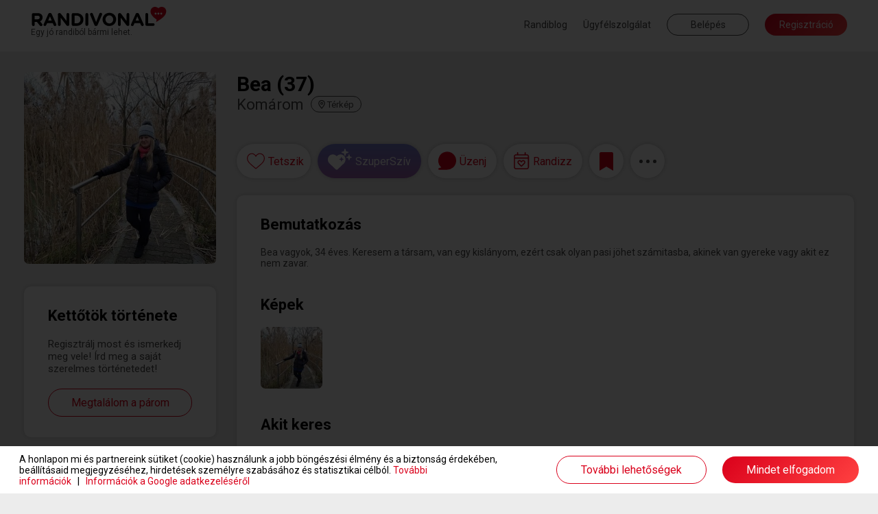

--- FILE ---
content_type: text/html; charset=UTF-8
request_url: https://www.randivonal.hu/tarskereso/komarom/bea-4350814-adatlap
body_size: 82043
content:
<!DOCTYPE html>
<html xmlns="http://www.w3.org/1999/xhtml" xmlns:fb="http://ogp.me/ns/fb#" lang="hu">
<head>
                    <title>Randivonal ❤ Bea - társkereső Komárom - 37 éves - nő (4350814)</title>
    <base href="https://www.randivonal.hu/" />

    <meta http-equiv="content-type" content="text/html; charset=utf-8" />
    <meta http-equiv="Content-Language" content="hu" />
            <meta name="viewport" content="width=device-width, minimum-scale=1, initial-scale=1.0"/>
        <meta name="theme-color" content="#da001b">
    <meta name="description" content=" - Bea vagyok, 34 éves. Keresem a társam, van egy kislányom, ezért csak olyan pasi jöhet számitasba, akinek van gyereke vagy akit ez nem..." />        <meta name="author" content="Dating Central Europe Zrt." />
    <meta name="rating" content="general" />
    <meta name="language" content="hu" />
    <meta name="robots" content="noindex, nofollow" />

    <meta property="og:type" content="website" />
    <meta property="og:site_name" content="www.randivonal.hu" />
    <meta property="og:url" content="https://www.randivonal.hu/" />
            <meta property="og:image" content="https://www.randivonal.hu/assets/images/sites/randivonal/og-image.jpg" />
        <meta property="og:title" content="Randivonal ❤ Bea - társkereső Komárom - 37 éves - nő (4350814)" />
    <meta property="og:description" content=" - Bea vagyok, 34 éves. Keresem a társam, van egy kislányom, ezért csak olyan pasi jöhet számitasba, akinek van gyereke vagy akit ez nem..." />

            <meta name="facebook-domain-verification" content="ahghmcza0e4b8x3zz17frlgax49xye" />
    
            <link rel="icon" href="https://www.randivonal.hu/assets/images/sites/randivonal/favicon.ico?_=d2981" />
        <link rel="canonical" href="https://www.randivonal.hu/tarskereso/komarom/bea-4350814-adatlap" />

                        <link href="https://www.randivonal.hu/assets/css/common/remodal.css?_=d2981" rel="stylesheet" type="text/css" />
                                <link href="https://www.randivonal.hu/assets/css/common/font_awesome/font-awesome.css?_=d2981" rel="stylesheet" type="text/css" />
                                <link href="https://www.randivonal.hu/assets/css/common/vue/slider/default.css?_=d2981" rel="stylesheet" type="text/css" />
                                <link href="https://www.randivonal.hu/assets/css/common/photoswipe/photoswipe.css?_=d2981" rel="stylesheet" type="text/css" />
                                <link href="https://www.randivonal.hu/assets/css/common/photoswipe/default-skin/default-skin.css?_=d2981" rel="stylesheet" type="text/css" />
                                <link href="https://www.randivonal.hu/assets/css/sites/randivonal/desktop/pages/profile/profile.css?_=d2981" rel="stylesheet" type="text/css" />
            
    
                        <script type="text/javascript" src="https://www.randivonal.hu/assets/js/common/config.js?_=d2817"></script>
                                <script type="text/javascript" src="https://www.randivonal.hu/assets/js/common/classList.js?_=d2817"></script>
                                <script type="text/javascript" src="https://www.randivonal.hu/assets/js/common/message_digest.js?_=d2817"></script>
                                <script type="text/javascript" src="https://www.randivonal.hu/assets/js/common/jquery/jquery.js?_=d2817"></script>
                                <script type="text/javascript" src="https://www.randivonal.hu/assets/js/common/jquery/jquery.remodal.js?_=d2817"></script>
                                <script type="text/javascript" src="https://www.randivonal.hu/assets/js/common/jquery/jquery.mobile_events.js?_=d2817"></script>
                                <script type="text/javascript" src="https://www.randivonal.hu/assets/js/common/jquery/jquery.form.js?_=d2817"></script>
                                <script type="text/javascript" src="https://www.randivonal.hu/assets/js/common/jquery/jquery.visible.js?_=d2817"></script>
                                <script type="text/javascript" src="https://www.randivonal.hu/assets/js/common/jquery/jquery.cookie.js?_=d2817"></script>
                                <script type="text/javascript" src="https://www.randivonal.hu/assets/js/common/velocity/velocity.min.js?_=d2817"></script>
                                <script type="text/javascript" src="https://www.randivonal.hu/assets/js/common/vue/vue.js?_=d2817"></script>
                                <script type="text/javascript" src="https://www.randivonal.hu/assets/js/common/vue/tinyemitter.min.js?_=d2817"></script>
                                <script type="text/javascript" src="https://www.randivonal.hu/assets/js/common/vue/slider/slider.compatible.js?_=d2817"></script>
                                <script type="text/javascript" src="https://www.randivonal.hu/assets/js/common/iscroll.js?_=d2817"></script>
                                <script type="text/javascript" src="https://www.randivonal.hu/assets/js/common/tools.js?_=d2817"></script>
                                <script type="text/javascript" src="https://www.randivonal.hu/assets/js/common/modules/ajaxing.js?_=d2817"></script>
                                <script type="text/javascript" src="https://www.randivonal.hu/assets/js/common/modules/common.js?_=d2817"></script>
                                <script type="text/javascript" src="https://www.randivonal.hu/assets/js/common/modules/ui.js?_=d2817"></script>
                                <script type="text/javascript" src="https://www.randivonal.hu/assets/js/common/crosstab.min.js?_=d2817"></script>
                                <script type="text/javascript" src="https://www.randivonal.hu/assets/js/common/sharedEvents.js?_=d2817"></script>
                                <script type="text/javascript" src="https://www.randivonal.hu/assets/js/common/init.js?_=d2817"></script>
                                <script type="text/javascript" src="https://www.randivonal.hu/assets/js/common/modules/layer.js?_=d2817"></script>
                                <script type="text/javascript" src="https://www.randivonal.hu/assets/js/common/modules/tooltip.js?_=d2817"></script>
                                <script type="text/javascript" src="https://www.randivonal.hu/assets/js/common/modules/notifications.js?_=d2817"></script>
                                <script type="text/javascript" src="https://www.randivonal.hu/assets/js/sites/randivonal/desktop/../config.js?_=d2817"></script>
                                <script type="text/javascript" src="https://www.randivonal.hu/assets/js/desktop/common.js?_=d2817"></script>
                                <script type="text/javascript" src="https://www.randivonal.hu/assets/js/common/facebook.js?_=d2817"></script>
                                <script type="text/javascript" src="https://www.randivonal.hu/assets/js/common/photoswipe/photoswipe.min.js?_=d2817"></script>
                                <script type="text/javascript" src="https://www.randivonal.hu/assets/js/common/photoswipe/photoswipe-ui-default.min.js?_=d2817"></script>
                                <script type="text/javascript" src="https://www.randivonal.hu/assets/js/common/components/basic.js?_=d2817"></script>
                                <script type="text/javascript" src="https://www.randivonal.hu/assets/js/desktop/pages/profile/profile.js?_=d2817"></script>
                                <script type="text/javascript" src="https://www.randivonal.hu/assets/js/desktop/layers/payment.js?_=d2817"></script>
                                <script type="text/javascript" src="https://www.randivonal.hu/assets/js/desktop/layers/superLike.js?_=d2817"></script>
                                <script type="text/javascript" src="https://www.randivonal.hu/assets/js/desktop/layers/dateFinder/date.js?_=d2817"></script>
                                <script type="text/javascript" src="https://www.randivonal.hu/assets/js/desktop/layers/dateFinder/editor.js?_=d2817"></script>
                                <script type="text/javascript" src="https://www.randivonal.hu/assets/js/common/tenor.js?_=d2817"></script>
                                <script type="text/javascript" src="https://www.randivonal.hu/assets/js/desktop/modules/chatTools.js?_=d2817"></script>
                                <script type="text/javascript" src="https://www.randivonal.hu/assets/js/desktop/modules/chatPanel.js?_=d2817"></script>
                                <script type="text/javascript" src="https://www.randivonal.hu/assets/js/desktop/modules/chat.js?_=d2817"></script>
                                <script type="text/javascript" src="https://www.randivonal.hu/assets/js/desktop/modules/featuresIntro.js?_=d2817"></script>
                                <script type="text/javascript" src="https://www.randivonal.hu/assets/js/common/google.js?_=d2817"></script>
                                <script type="text/javascript" src="https://www.randivonal.hu/assets/js/desktop/modules/loggedOutHeaderOld.js?_=d2817"></script>
                                <script type="text/javascript" src="https://apis.google.com/js/platform.js"></script>
                                <script type="text/javascript" src="https://www.randivonal.hu/assets/js/common/lang/hu.js?_=d2817"></script>
            
                        <!-- Google Tag Manager -->
<script>
    window.dataLayer = window.dataLayer || [];
    function gtag(){dataLayer.push(arguments);}
    function consentInit() {
        gtag('consent', 'default', {
            ad_user_data: 'denied',
            ad_personalization: 'denied',
            ad_storage: 'denied',
            analytics_storage: 'denied',
            functionality_storage: 'denied',
            personalization_storage: 'denied',
            security_storage: 'granted'
        });

        const cookies = document.cookie.split('; ');
        const consentOptionsCookie = cookies.find(cookie => cookie.startsWith('cookieconsent_options='));
        if(typeof consentOptionsCookie === 'string') {
            const options = decodeURIComponent(consentOptionsCookie.split('=')[1]);

            let config = {};
            if(options.indexOf('statistics=1') !== -1) {
                config.ad_storage = 'granted';
                config.analytics_storage ='granted';
            }
            if(options.indexOf('marketing=1') !== -1) {
                config.ad_user_data = 'granted';
                config.ad_personalization ='granted';
            }

            if(Object.keys(config).length !== 0) {
                gtag('consent', 'update', config);

                if(options.indexOf('statistics=1') !== -1) {
                    window.dataLayer.push({
                        'event': 'consent_accepted'
                    });
                }
            }
        }
    }

    consentInit();
    
</script>

<script>(function(w,d,s,l,i){w[l]=w[l]||[];w[l].push({'gtm.start':
    new Date().getTime(),event:'gtm.js'});var f=d.getElementsByTagName(s)[0],
    j=d.createElement(s),dl=l!='dataLayer'?'&l='+l:'';j.async=true;j.src=
    'https://www.googletagmanager.com/gtm.js?id='+i+dl;f.parentNode.insertBefore(j,f);
    })(window,document,'script','dataLayer','GTM-K46CRMP');
        gtag('config', 'AW-1050741202');
    </script>
<!-- End Google Tag Manager -->
            
    
    
            <!-- Google Webfonts -->
        <link rel="preconnect" href="https://fonts.gstatic.com">
                    <link href="https://fonts.googleapis.com/css?family=Roboto:ital,wght@0,100;0,300;0,500;0,700;1,100;1,300;1,400;1,500|Open Sans:700,300,600,400|Source Sans Pro:200,200i,300,300i,400,400i,600,600i,700,700i,900,900i&subset=latin,latin-ext&display=swap" rel="stylesheet">
            
    <script>
        var authData = {
            'userID': 0
        };
        
            </script>

    <script>
        var NSTOKEN = "";
    </script>

                            <!-- Hotjar Tracking Code for randivonal.hu -->
<script>
    function loadHotjar() {
        let consentAccepted = false;
        const cookies = document.cookie.split(';');
        for(let i = 0; i < cookies.length; i++) {
            if (cookies[i].trim().indexOf('cookieconsent_dismissed') === 0) {
                consentAccepted = true;
                break;
            }
        }

        if(consentAccepted === false) return;

        (function(h,o,t,j,a,r){ h.hj=h.hj||function(){(h.hj.q=h.hj.q||[]).push(arguments)}; h._hjSettings={hjid:11108,hjsv:6}; a=o.getElementsByTagName('head')[0]; r=o.createElement('script');r.async=1; r.src=t+h._hjSettings.hjid+j+h._hjSettings.hjsv; a.appendChild(r); })(window,document,'https://static.hotjar.com/c/hotjar-','.js?sv=');
    }

    loadHotjar();
    if(typeof RV.common == 'object' &&
       typeof RV.common.cookiePolicy == 'object' &&
       typeof RV.common.cookiePolicy.addRunAfter == 'function') {
        RV.common.cookiePolicy.addRunAfter(loadHotjar);
    }
</script>
                    <script>
    window.addEventListener('load', function() {
        function loadBarionPixel() {
            let consentAccepted = false;
            const cookies = document.cookie.split(';');
            for(let i = 0; i < cookies.length; i++) {
                if (cookies[i].trim().indexOf('cookieconsent_dismissed') === 0) {
                    consentAccepted = true;
                    break;
                }
            }

            if(consentAccepted === false) return;

            // Create BP element on the window
            window["bp"] = window["bp"] || function () {
                (window["bp"].q = window["bp"].q || []).push(arguments);
            };
            window["bp"].l = 1 * new Date();

            // Insert a script tag on the top of the head to load bp.js
            scriptElement = document.createElement("script");
            firstScript = document.getElementsByTagName("script")[0];
            scriptElement.async = true;
            scriptElement.src = 'https://pixel.barion.com/bp.js';

            firstScript.parentNode.insertBefore(scriptElement, firstScript);
            window['barion_pixel_id'] = 'BP-CrvWAcaOwd-B1';

            // Send init event
            bp('init', 'addBarionPixelId', window['barion_pixel_id']);
        }

        loadBarionPixel();
        if(typeof RV.common == 'object' &&
            typeof RV.common.cookiePolicy == 'object' &&
            typeof RV.common.cookiePolicy.addRunAfter == 'function') {
            RV.common.cookiePolicy.addRunAfter(loadBarionPixel);
        }
    });
</script>

<noscript>
    <img height="1" width="1" style="display:none" alt="Barion Pixel" src="https://pixel.barion.com/a.gif?ba_pixel_id='BPT-ReRq79NuQN-4C'&ev=contentView&noscript=1">
</noscript>
                    <!-- Facebook Pixel Code -->
<script>
    
    function loadFBEvents() {
        let consentAccepted = false;
        const cookies = document.cookie.split(';');
        for(let i = 0; i < cookies.length; i++) {
            if (cookies[i].trim().indexOf('cookieconsent_dismissed') === 0) {
                consentAccepted = true;
                break;
            }
        }

        if(consentAccepted === false) return;

        !function(f,b,e,v,n,t,s)
        {if(f.fbq)return;n=f.fbq=function(){n.callMethod?
            n.callMethod.apply(n,arguments):n.queue.push(arguments)};
            if(!f._fbq)f._fbq=n;n.push=n;n.loaded=!0;n.version='2.0';
            n.queue=[];t=b.createElement(e);t.async=!0;
            t.src=v;s=b.getElementsByTagName(e)[0];
            s.parentNode.insertBefore(t,s)}(window, document,'script',
            'https://connect.facebook.net/en_US/fbevents.js');
        fbq('init', '183152480213762');
        fbq('track', 'PageView');
    }

    loadFBEvents();
    if(typeof RV.common == 'object' &&
        typeof RV.common.cookiePolicy == 'object' &&
        typeof RV.common.cookiePolicy.addRunAfter == 'function') {
        RV.common.cookiePolicy.addRunAfter(loadFBEvents);
    }
    
</script>
<noscript><img height="1" width="1" style="display:none"
               src="https://www.facebook.com/tr?id=183152480213762&ev=PageView&noscript=1"
    /></noscript>
<!-- End Facebook Pixel Code -->                    <script>
    window.uetq = window.uetq || [];
    function loadUET() {
        (function(w,d,t,r,u){var f,n,i;w[u]=w[u]||[],f=function(){var o={ti:"137006890"};o.q=w[u],w[u]=new UET(o),w[u].push("pageLoad")},n=d.createElement(t),n.src=r,n.async=1,n.onload=n.onreadystatechange=function(){var s=this.readyState;s&&s!=="loaded"&&s!=="complete"||(f(),n.onload=n.onreadystatechange=null)},i=d.getElementsByTagName(t)[0],i.parentNode.insertBefore(n,i)})(window,document,"script","//bat.bing.com/bat.js","uetq");
    }

    function MSConsentInit() {
        window.uetq.push('consent', 'default', {
            ad_storage: 'denied',
            analytics_storage: 'denied'
        });

        const cookies = document.cookie.split('; ');
        const consentOptionsCookie = cookies.find(cookie => cookie.startsWith('cookieconsent_options='));
        if(typeof consentOptionsCookie === 'string') {
            const options = decodeURIComponent(consentOptionsCookie.split('=')[1]);

            let config = {};
            if(options.indexOf('statistics=1') !== -1) {
                config.analytics_storage ='granted';
            }
            if(options.indexOf('marketing=1') !== -1) {
                config.ad_storage = 'granted';
            }

            if(Object.keys(config).length !== 0) {
                window.uetq.push('consent', 'update', config);
                loadUET();
            }
        }
    }

    MSConsentInit();
    
</script>
                
        </head>
<body class="new">
            <!-- Google Tag Manager (noscript) -->
<noscript><iframe src="https://www.googletagmanager.com/ns.html?id=GTM-K46CRMP"
                  height="0" width="0" style="display:none;visibility:hidden"></iframe></noscript>
<!-- End Google Tag Manager (noscript) -->                
<div class="popoverHolder">
    <div class="popoverBox" data-direction="">
        <div class="content"></div>
    </div>
</div>

<div id="popupContainer" class="remodal-bg">
        
        
        
        </div>

<div class="mainWrapper">
    <div class="frontend">
                                    <header class="desktop loggedOutNew">
    <div class="innerHeader">
        <div class="container fluid clearfix">
            <a href="/" class="logo">
                                    <span class="slogan">Egy jó randiból bármi lehet.</span>
                            </a>
            <div class="menu right">
                                    <a href="https://blog.randivonal.hu" target="_blank">Randiblog</a>
                                <a href="https://www.randivonal.hu/tarskereso/segitseg" target="_blank">Ügyfélszolgálat</a>
                <button class="login commonButton transparent flat">Belépés</button>
                <button class="signup commonButton okButton flat">Regisztráció</button>
            </div>
        </div>
    </div>
</header>                    
        <div class="profilePageContainer" id="profilePageApp">
    <div class="profileHeader" :class="[headerVisible ? 'visible' : '', headerSticky ? 'sticky' : '', layerMode ? 'layer' : '', toFront ? 'front' : '']" :style="{ zIndex: layerMode ? layerIndex + 1 : 9999 }" :data-layer-index="layerMode ? layerIndex + 1 : 0" v-if="hidden === false && loading === false" v-cloak>
        <div class="container fluid clearfix">
            <div class="basic left">
                <div class="backButton onMobile" v-if="layerMode && isPreviousProfile" @click="goBack">
                    <svg xmlns="http://www.w3.org/2000/svg" width="16.625" height="16.433" viewBox="0 0 16.625 16.433">
                        <path d="M8.531.961,9.266.226a.445.445,0,0,0,0-.63L3.509-6.16H16.18a.445.445,0,0,0,.445-.445V-7.645a.445.445,0,0,0-.445-.445H3.509l5.757-5.757a.445.445,0,0,0,0-.63l-.735-.735a.445.445,0,0,0-.63,0L.13-7.44a.445.445,0,0,0,0,.63L7.9.961A.445.445,0,0,0,8.531.961Z" transform="translate(0 15.342)" fill="#474747"/>
                    </svg>
                </div>
                <div class="avatarWrapper clearfix">
                    <img :src="userData.avatar.url" class="avatar" :class="[userData.avatar.isDefault ? 'default' : '', isAvatarPrivate ? 'private' : '']" @click="if(userData.avatar.isDefault === false && isAvatarPrivate === false) showPhoto(userData.avatar.id, userData.avatar.isPublic);" />
                </div>
                <div class="data">
                    <div class="name">
                        [[ userData.nick ]] ([[ userData.age ]])
                        <template v-if="userData.isValidated">
                            <div class="validated"></div>
                        </template>
                        <div class="online" v-if="userData.online && userData.links.hided === false && userData.links.banned === false"></div>
                    </div>
                    <div class="city">
                        <span class="cityName">[[ userData.city ]]</span>
                        <span class="distance" v-if="userData.distance !== false">([[ userData.distance < 3 ? '<3' : userData.distance ]] km<span class="showMapContainer mobile">, <span class="showMap" @click="showMap">térkép</span></span>)</span>
                        <span class="showMap desktop" @click="showMap">
                            <svg xmlns="http://www.w3.org/2000/svg" viewBox="0 0 384 512">
                                <path d="M336 192c0-79.5-64.5-144-144-144S48 112.5 48 192c0 16.3 7.7 42 24.7 75.4c16.4 32.2 38.8 66.4 62.1 98.3c20.3 27.9 40.7 53.3 57.2 73.1c16.5-19.8 36.9-45.2 57.2-73.1c23.2-31.9 45.6-66.2 62.1-98.3C328.3 234 336 208.3 336 192zm48 0c0 83.1-105.6 219-160.2 283.6C204.8 498.1 192 512 192 512s-12.8-13.9-31.8-36.4C105.6 411 0 275.1 0 192C0 86 86 0 192 0S384 86 384 192zm-160 0a32 32 0 1 0 -64 0 32 32 0 1 0 64 0zm-112 0a80 80 0 1 1 160 0 80 80 0 1 1 -160 0z"/>
                            </svg>
                            <span>Térkép</span>
                        </span>
                    </div>
                </div>
                <div class="closeLayer onMobile" v-if="layerMode" @click="closeLayer(true)">
                    <svg xmlns="http://www.w3.org/2000/svg" width="34.121" height="34.121" viewBox="0 0 34.121 34.121">
                        <g transform="translate(1.061 1.061)">
                            <line x2="32" y2="32" fill="none" stroke="rgba(0,0,0,0.7)" stroke-width="3"/>
                            <line x1="32" y2="32" fill="none" stroke="rgba(0,0,0,0.7)" stroke-width="3"/>
                        </g>
                    </svg>
                </div>
            </div>
            <div class="headerActions right" v-if="isSwipeMode === false">
                <button class="like commonButton white" :class="[userData.links.liked ? 'liked' : '', userData.links.likeReversed ? 'mutual' : '', typeof userData.links.likedNow != 'undefined' && userData.links.likedNow ? 'now' : '', userData.ownProfile ? 'disabled' : '']" @click="likeUser" @mouseleave="turnOffLikedNow">
                    <div class="icon">
                        <svg class="like" xmlns="http://www.w3.org/2000/svg" width="34.258" height="29.833" viewBox="0 0 34.258 29.833">
                            <g transform="translate(0.75 0.75)">
                                <g>
                                    <path d="M96.916,661.511a7.858,7.858,0,0,0-4.844,1.641,10.853,10.853,0,0,0-2.834,3.338,10.853,10.853,0,0,0-2.834-3.338,7.856,7.856,0,0,0-4.844-1.641c-4.96,0-8.7,3.975-8.7,9.247,0,5.7,4.666,9.591,11.732,15.49,1.2,1,2.559,2.137,3.973,3.349a1.039,1.039,0,0,0,1.347,0c1.414-1.211,2.774-2.347,3.974-3.349,7.065-5.9,11.731-9.794,11.731-15.489C105.616,665.486,101.876,661.511,96.916,661.511Z" transform="translate(-72.858 -661.511)" fill="#fff" stroke="#da001b" stroke-width="1.5"/>
                                </g>
                            </g>
                        </svg>
                        <svg class="mutual" xmlns="http://www.w3.org/2000/svg" width="42.421" height="29.977" viewBox="0 0 42.421 29.977">
                            <g transform="translate(-20.25 -17.25)">
                                <g transform="translate(21 18)">
                                    <g>
                                        <path d="M96.916,661.511a7.858,7.858,0,0,0-4.844,1.641,10.853,10.853,0,0,0-2.834,3.338,10.853,10.853,0,0,0-2.834-3.338,7.856,7.856,0,0,0-4.844-1.641c-4.96,0-8.7,3.975-8.7,9.247,0,5.7,4.666,9.591,11.732,15.49,1.2,1,2.559,2.137,3.973,3.349a1.039,1.039,0,0,0,1.347,0c1.414-1.211,2.774-2.347,3.974-3.349,7.065-5.9,11.731-9.794,11.731-15.489C105.616,665.486,101.876,661.511,96.916,661.511Z" transform="translate(-72.858 -661.511)" fill="#fff" stroke="#da001b" stroke-width="1.5"/>
                                    </g>
                                </g>
                                <g transform="translate(37.379 25.25)">
                                    <g>
                                        <path d="M90.881,661.511a5.887,5.887,0,0,0-3.629,1.229,8.132,8.132,0,0,0-2.123,2.5,8.131,8.131,0,0,0-2.123-2.5,5.886,5.886,0,0,0-3.629-1.229,6.584,6.584,0,0,0-6.518,6.928c0,4.267,3.5,7.185,8.79,11.6.9.751,1.917,1.6,2.977,2.509a.778.778,0,0,0,1.009,0c1.059-.907,2.078-1.758,2.978-2.509,5.293-4.419,8.789-7.338,8.789-11.6A6.584,6.584,0,0,0,90.881,661.511Z" transform="translate(-72.858 -661.511)" fill="#fff" stroke="#da001b" stroke-width="1.5"/>
                                    </g>
                                </g>
                            </g>
                        </svg>
                        <svg class="unlike" xmlns="http://www.w3.org/2000/svg" width="32.002" height="28.004" viewBox="0 0 32.002 28.004">
                            <path d="M29.606-23.388l-.15-.156a8.167,8.167,0,0,0-10.6-.925L21-18.006l-6,4,3,8-9-9,6-4-1.787-5.406a8.16,8.16,0,0,0-10.669.875l-.15.15A8.59,8.59,0,0,0,1.938-12L15.194,1.662a1.114,1.114,0,0,0,1.606,0L30.063-12.006A8.582,8.582,0,0,0,29.606-23.388Z" transform="translate(0.001 25.999)" fill="#da001b"/>
                        </svg>
                    </div>
                    <tooltip v-if="userData.isLoggedIn === false || userData.ownProfile">Ezzel a gombbal jelölheted kedvencnek a társkeresőket. Kedvenced értesítést kap arról, hogy tetszik neked, és megtaláljátok egymást a kapcsolatok menüpontban. Vannak társkeresők, akik csak kedvenceiktől fogadnak levelet.</tooltip>
                </button>
                <button class="superLike commonButton white" :class="userData.ownProfile ? 'disabled' : ''" @click="superLike">
                    <div class="icon">
                        <svg width="35" height="31" viewBox="0 0 35 31" fill="none" xmlns="http://www.w3.org/2000/svg"><path d="M13.4541 10.4287C15.0605 8.79295 17.4207 8.02564 19.6797 8.43457C23.1432 8.99706 25.7028 12.0645 25.7031 15.6426V15.8984C25.7031 18.0453 24.7997 20.0901 23.2939 21.5215L14.207 30.1611C13.8556 30.519 13.3536 30.6729 12.8516 30.6729C12.2994 30.6728 11.7977 30.5189 11.4463 30.1611L2.35938 21.5215C0.853597 20.0901 0 18.0453 0 15.8984V15.6426C0.000312315 12.0645 2.5101 8.99704 5.97363 8.43457C8.28282 8.02564 10.5924 8.79296 12.249 10.4287L12.8516 11.042L13.4541 10.4287ZM19.8174 12.1084C19.6193 12.1084 19.4601 12.2702 19.3809 12.4316L18.8652 14.3682L16.9238 14.9336C16.7655 15.0142 16.6467 15.1756 16.6465 15.3369C16.6465 15.5387 16.7653 15.7005 16.9238 15.7812L18.8652 16.3057L19.3809 18.2832C19.4601 18.4446 19.6192 18.5664 19.8174 18.5664C19.9758 18.5662 20.1337 18.4445 20.2129 18.2832L20.7686 16.3057L22.6709 15.7812C22.8293 15.7005 22.9873 15.5386 22.9873 15.3369C22.987 15.1757 22.8292 15.0143 22.6709 14.9336L20.7686 14.3682L20.2129 12.4316C20.1337 12.2704 19.9757 12.1087 19.8174 12.1084ZM30.915 8.07129C31.1131 8.07143 31.3111 8.29283 31.4102 8.51465L32.1035 11.1787L34.4814 11.9561C34.6796 12.067 34.8779 12.2888 34.8779 12.5107C34.8779 12.7881 34.6796 13.0101 34.4814 13.1211L32.1035 13.8428L31.4102 16.5615C31.3111 16.7834 31.1131 16.9501 30.915 16.9502C30.6673 16.9502 30.4692 16.7835 30.3701 16.5615L29.7256 13.8428L27.2979 13.1211C27.0999 13.0101 26.9512 12.788 26.9512 12.5107C26.9512 12.2889 27.0999 12.0671 27.2979 11.9561L29.7256 11.1787L30.3701 8.51465C30.4692 8.29277 30.6674 8.07129 30.915 8.07129ZM24.9688 0C25.2262 8.56837e-05 25.4835 0.262237 25.6123 0.524414L26.5146 3.67285L29.6055 4.59082C29.8631 4.72199 30.1211 4.98473 30.1211 5.24707C30.121 5.57488 29.863 5.83761 29.6055 5.96875L26.5146 6.82129L25.6123 10.0342C25.4835 10.2965 25.2263 10.4931 24.9688 10.4932C24.6467 10.4932 24.3886 10.2965 24.2598 10.0342L23.4229 6.82129L20.2666 5.96875C20.0091 5.83759 19.8165 5.57482 19.8164 5.24707C19.8164 4.98483 20.0091 4.72204 20.2666 4.59082L23.4229 3.67285L24.2598 0.524414C24.3886 0.262092 24.6467 0 24.9688 0Z" fill="white"></path></svg>
                    </div>
                    <tooltip v-if="userData.isLoggedIn === false || userData.ownProfile">Ezzel a gombbal SzuperSzívet küldhetsz társkeresőknek.</tooltip>
                </button>
                <button class="message commonButton white" :class="[messageButtonDisabled ? 'active' : '', userData.ownProfile || userData.relations.messageDisabled !== false ? 'disabled' : '', userData.relations.messageDisabled !== false ? 'gray' : '']" @click="showMessageBox">
                    <div class="icon">
                        <svg xmlns="http://www.w3.org/2000/svg" width="30.667" height="30.669" viewBox="0 0 30.667 30.669">
                            <g>
                                <path d="M126.185,498.975a14.44,14.44,0,0,0-7.147,25.311.562.562,0,0,1-.2.958l-4.575,1.5a.5.5,0,0,0,.155.977h13.567a14.7,14.7,0,0,0,14.709-12.5A14.466,14.466,0,0,0,126.185,498.975Z" transform="translate(-113.035 -497.933)" fill="#da001b"/>
                                <path d="M128.113,528.733H114.488a1.322,1.322,0,0,1-.412-2.579l4.179-1.369a15.32,15.32,0,0,1,7.933-26.552h0A15.347,15.347,0,0,1,143.7,515.469,15.56,15.56,0,0,1,128.113,528.733ZM116.458,527.1h11.655a13.921,13.921,0,0,0,13.961-11.842,13.7,13.7,0,1,0-22.417,8.584,1.372,1.372,0,0,1,.457,1.31,1.392,1.392,0,0,1-.931,1.055Z" transform="translate(-113.166 -498.064)" fill="#da001b"/>
                            </g>
                        </svg>
                        <div class="count" :class="userData.messageCount > 99 ? 'more' : ''" v-if="userData.messageCount > 0">[[ userData.messageCount > 99 ? '99+' : userData.messageCount ]]</div>
                    </div>
                    <tooltip v-if="userData.isLoggedIn === false || userData.ownProfile">Ezzel a gombbal tudsz üzenetet írni a társkeresőknek. Az üzenetíráshoz előfizetésre van szükség.</tooltip>
                    <tooltip v-if="userData.isLoggedIn && userData.relations.messageDisabled !== false">[[ userData.relations.messageDisabledTooltip ]]</tooltip>
                </button>
                <button class="invite commonButton white" :class="[invitationsOpen && invitationsDisabled === false ? 'active' : '', userData.ownProfile === false && invitationsDisabled ? 'gray' : '', userData.ownProfile ? 'disabled' : '']" @click="toggleDates">
                    <div class="icon">
                        <svg width="26" height="29" viewBox="0 0 23 26" fill="none" xmlns="http://www.w3.org/2000/svg">
                            <path d="M11.1401 12.8921L11.4839 12.5503C12.7116 11.2808 14.7741 11.2808 16.0017 12.5503C17.1803 13.7222 17.1803 15.6753 16.0017 16.8472L12.2205 20.7046C11.6312 21.3394 10.6 21.3394 10.0107 20.7046L6.22942 16.8472C5.05085 15.6753 5.05085 13.7222 6.22942 12.5503C7.4571 11.2808 9.5196 11.2808 10.7473 12.5503L11.1401 12.8921ZM7.35889 15.7729L11.1401 19.5815L14.8723 15.7729C15.4616 15.187 15.4616 14.2104 14.8723 13.6245C14.2339 12.9897 13.2517 12.9897 12.6134 13.6245L11.1401 15.1382L9.61782 13.6245C8.97942 12.9897 7.99728 12.9897 7.35889 13.6245C6.7696 14.2104 6.7696 15.187 7.35889 15.7729ZM6.42585 3.12646H15.8544V0.782715C15.8544 0.39209 16.1982 0.00146484 16.6401 0.00146484C17.033 0.00146484 17.4258 0.39209 17.4258 0.782715V3.12646H18.9973C20.716 3.12646 22.1401 4.54248 22.1401 6.25146V21.8765C22.1401 23.6343 20.716 25.0015 18.9973 25.0015H3.28299C1.51514 25.0015 0.140137 23.6343 0.140137 21.8765V6.25146C0.140137 4.54248 1.51514 3.12646 3.28299 3.12646H4.85442V0.782715C4.85442 0.39209 5.19817 0.00146484 5.64014 0.00146484C6.03299 0.00146484 6.42585 0.39209 6.42585 0.782715V3.12646ZM1.71157 21.8765C1.71157 22.7554 2.39907 23.439 3.28299 23.439H18.9973C19.8321 23.439 20.5687 22.7554 20.5687 21.8765V9.37646H1.71157V21.8765ZM1.71157 6.25146V7.81396H20.5687V6.25146C20.5687 5.42139 19.8321 4.68896 18.9973 4.68896H3.28299C2.39907 4.68896 1.71157 5.42139 1.71157 6.25146Z" fill="#DA001B"/>
                        </svg>
                    </div>
                    <tooltip v-if="userData.isLoggedIn === false || userData.ownProfile">Ezzel a gombbal elhívhatod randira a társkeresőket. Választhatsz a saját randijaid, az ő randijai és a Randivonal által létrehozott randik közül.</tooltip>
                    <tooltip v-if="userData.isLoggedIn && userData.ownProfile === false && invitationsDisabled">[[ invitationsDisabledTooltip ]]</tooltip>
                </button>
                <button class="save commonButton white" :class="[userData.links.saved == 1 ? 'saved' : '', typeof userData.links.savedNow != 'undefined' && userData.links.savedNow ? 'now' : '', typeof userData.links.unsavedNow != 'undefined' && userData.links.unsavedNow ? 'unsaved' : '', userData.ownProfile ? 'disabled' : '']" @click="saveUser" @mouseleave="userData.links.unsavedNow = false">
                    <div class="icon">
                        <svg xmlns="http://www.w3.org/2000/svg" width="20.25" height="27" viewBox="0 0 20.25 27">
                            <path d="M0,3.375,10.125-2.531,20.25,3.375V-21.094a2.531,2.531,0,0,0-2.531-2.531H2.531A2.531,2.531,0,0,0,0-21.094Z" transform="translate(0 23.625)" fill="#da001b"/>
                        </svg>
                    </div>
                    <tooltip v-if="userData.isLoggedIn === false || userData.ownProfile">Ezzel a gommbal menteni tudod az adatlapot későbbi megtekintéshez.</tooltip>
                </button>
                <div class="menu" :class="headerMenuOpen ? 'open' : ''" v-if="userData.isLoggedIn === false || ownProfile || (userData.links.hided === false && userData.links.banned === false)">
                    <button class="opener" :class="userData.ownProfile ? 'disabled' : ''" @click="toggleHeaderMenu">
                        <div></div><div></div><div></div>
                        <svg xmlns="http://www.w3.org/2000/svg" width="22.414" height="22.414" viewBox="0 0 22.414 22.414">
                            <g transform="translate(0.707 0.707)">
                                <line x2="21" y2="21" fill="none" stroke="#fff" stroke-width="2"/>
                                <line x1="21" y2="21" fill="none" stroke="#fff" stroke-width="2"/>
                            </g>
                        </svg>
                    </button>
                    <tooltip v-if="userData.isLoggedIn === false || userData.ownProfile">Ha egy társkereső nem érdekel, itt elrejtheted (hogy ne lásd többet), letilthatod (hogy ő ne láthasson téged és ne üzenhessen) vagy jelentheted a moderátoroknak (ha tiszteletlen, zaklat vagy megszegte a szabályzatot).</tooltip>
                    <transition name="liftDown">
                        <ul v-if="headerMenuOpen">
                            <li @click="hideUser">
                                <div class="icon hide">
                                    <svg xmlns="http://www.w3.org/2000/svg" width="17.5" height="14" viewBox="0 0 17.5 14">
                                        <path d="M8.75-1.312a3.923,3.923,0,0,1-3.907-3.64L1.974-7.169a9.112,9.112,0,0,0-1,1.52.88.88,0,0,0-.095.4.887.887,0,0,0,.095.4A8.77,8.77,0,0,0,8.75,0a8.493,8.493,0,0,0,2.13-.286l-1.419-1.1A3.926,3.926,0,0,1,8.75-1.312ZM17.331.276,14.308-2.06A9.025,9.025,0,0,0,16.53-4.851a.88.88,0,0,0,.095-.4.887.887,0,0,0-.095-.4A8.77,8.77,0,0,0,8.75-10.5,8.422,8.422,0,0,0,4.722-9.469L1.243-12.158a.435.435,0,0,0-.268-.092.437.437,0,0,0-.346.169l-.537.691A.435.435,0,0,0,0-11.122a.437.437,0,0,0,.169.346L16.257,1.658a.438.438,0,0,0,.614-.077L17.408.89a.438.438,0,0,0-.077-.614ZM12.307-3.607l-1.075-.831a2.591,2.591,0,0,0,.142-.813q0-.017,0-.035A2.592,2.592,0,0,0,8.784-7.876a2.587,2.587,0,0,0-.726.1A1.3,1.3,0,0,1,8.313-7a1.276,1.276,0,0,1-.042.273L6.258-8.282A3.882,3.882,0,0,1,8.75-9.187h0a3.937,3.937,0,0,1,3.935,3.935v0a3.844,3.844,0,0,1-.38,1.644Z" transform="translate(0 12.25)" fill="rgba(0,0,0,0.6)"/>
                                    </svg>
                                </div>
                                <span>Elrejtem</span>
                            </li>
                            <li @click="banUser">
                                <div class="icon ban">
                                    <svg xmlns="http://www.w3.org/2000/svg" width="14.531" height="14.531" viewBox="0 0 14.531 14.531">
                                        <path d="M7.266-12.891A7.266,7.266,0,0,0,0-5.625,7.266,7.266,0,0,0,7.266,1.641a7.266,7.266,0,0,0,7.266-7.266A7.266,7.266,0,0,0,7.266-12.891Zm5.156,8.672H2.109a.469.469,0,0,1-.469-.469V-6.562a.469.469,0,0,1,.469-.469H12.422a.469.469,0,0,1,.469.469v1.875A.469.469,0,0,1,12.422-4.219Z" transform="translate(0 12.891)" fill="rgba(0,0,0,0.6)"/>
                                    </svg>
                                </div>
                                <span>Letiltom</span>
                            </li>
                            <li @click="reportUser">
                                <div class="icon report">
                                    <svg xmlns="http://www.w3.org/2000/svg" width="14.625" height="13" viewBox="0 0 14.625 13">
                                        <path d="M14.46-.2,8.368-10.766a1.219,1.219,0,0,0-2.111,0L.164-.2A1.219,1.219,0,0,0,1.22,1.625H13.4A1.219,1.219,0,0,0,14.46-.2ZM7.313-2.387A1.168,1.168,0,0,1,8.48-1.219,1.168,1.168,0,0,1,7.313-.051,1.168,1.168,0,0,1,6.145-1.219,1.168,1.168,0,0,1,7.313-2.387ZM6.2-6.585a.3.3,0,0,1,.3-.321H8.117a.3.3,0,0,1,.3.321L8.233-3.132a.3.3,0,0,1-.3.288H6.7a.3.3,0,0,1-.3-.288Z" transform="translate(0 11.375)" fill="rgba(0,0,0,0.6)"/>
                                    </svg>
                                </div>
                                <span>Jelentem</span>
                            </li>
                        </ul>
                    </transition>
                </div>
                <div class="closeLayer" v-if="layerMode" @click="closeLayer(true)">
                    <svg xmlns="http://www.w3.org/2000/svg" width="34.121" height="34.121" viewBox="0 0 34.121 34.121">
                        <g transform="translate(1.061 1.061)">
                            <line x2="32" y2="32" fill="none" stroke="rgba(0,0,0,0.7)" stroke-width="3"/>
                            <line x1="32" y2="32" fill="none" stroke="rgba(0,0,0,0.7)" stroke-width="3"/>
                        </g>
                    </svg>
                </div>
            </div>
            <div class="scrollUp right" v-if="isSwipeMode" @click="scrollUp">
                <svg xmlns="http://www.w3.org/2000/svg" viewBox="0 0 448 512">
                    <path d="M212.7 148.7c6.2-6.2 16.4-6.2 22.6 0l160 160c6.2 6.2 6.2 16.4 0 22.6s-16.4 6.2-22.6 0L224 182.6 75.3 331.3c-6.2 6.2-16.4 6.2-22.6 0s-6.2-16.4 0-22.6l160-160z" fill="#464646"/>
                </svg>
            </div>
        </div>
    </div>
    <div class="profileOuter" :class="[layerMode ? 'layer' : '', toFront ? 'front' : '']" :style="{ zIndex: layerMode ? layerIndex : 9999 }" :data-layer-index="layerMode ? layerIndex : 0" v-if="hidden === false" @click="closeLayer" ref="profileOuter">
        <div class="swipeHistory" v-if="isSwipeMode && hidden === false" v-cloak>
            <div class="container fluid clearfix">
                <div class="back" @click="closeLayer(true)">
                    <svg width="20" height="18" viewBox="0 0 32 28" fill="none" xmlns="http://www.w3.org/2000/svg">
                        <path d="M31.97 13.9656C31.97 14.9659 31.184 15.7519 30.2551 15.7519H5.96072L15.4641 24.7552C16.1787 25.3982 16.1787 26.5415 15.5356 27.1846C14.8925 27.8991 13.8207 27.8991 13.1061 27.256L0.530208 15.2518C0.172938 14.8945 0.0300293 14.4658 0.0300293 13.9656C0.0300293 13.5369 0.172938 13.1081 0.530208 12.7509L13.1061 0.746563C13.8207 0.103476 14.8925 0.103476 15.5356 0.818018C16.1787 1.4611 16.1787 2.60437 15.4641 3.24746L5.96072 12.2507H30.2551C31.2555 12.2507 31.97 13.0367 31.97 13.9656Z" fill="#ffffff"/>
                    </svg>
                    <span>vissza</span>
                </div>
                <div class="wrapper disableSelection" v-if="swipe.starting === false" @touchstart="swipeHistoryTouchStart" @touchmove="swipeHistoryTouchMove" v-cloak>
                    <div class="scrollLeft" v-if="swipe.history.minIndex > 0 && swipe.history.touchMoving === false" @click="scrollSwipeHistory(true)" @touchend="scrollSwipeHistory(true)"></div>
                    <div class="users" :class="swipe.history.scrolling ? 'scrolling' : ''" ref="swipeHistoryUsers">
                        <div class="user" v-for="(user, index) in swipe.history.list" :class="[user.reaction == 1 ? 'liked' : '', user.reaction == 2 ? 'disliked' : '', user.reaction == 3 ? 'skipped' : '', typeof user.deleted != 'undefined' && user.deleted ? 'deleted' : '', user.id == swipe.userId ? 'current' : '', index > swipe.history.maxSelectableIndex - swipe.history.firstIndex ? 'disabled' : '']" @click="loadSwipeProfile(user.id)" @touchend="loadSwipeProfile(user.id)">
                            <img :src="typeof user.deleted == 'undefined' || user.deleted === false ? user.avatar : swipe.deletedAvatar" />
                        </div>
                    </div>
                    <div class="scrollRight" v-if="swipe.history.stepBack > 0 && swipe.history.touchMoving === false" @click="scrollSwipeHistory(false)" @touchend="scrollSwipeHistory(false)"></div>
                </div>
                <div class="loading" v-if="swipe.starting">
                    <div class="user" v-for="i in 30"></div>
                </div>
            </div>
        </div>
        <div class="profileInner" :class="[loading === false && userData.links.hided ? 'hided' : '', loading === false && userData.links.banned ? 'banned' : '']" v-cloak>
            <div class="closeLayer" v-if="layerMode && isSwipeMode === false" @click="closeLayer(true)">
                <svg xmlns="http://www.w3.org/2000/svg" width="34.121" height="34.121" viewBox="0 0 34.121 34.121">
                    <g transform="translate(1.061 1.061)">
                        <line x2="32" y2="32" fill="none" stroke="rgba(0,0,0,0.7)" stroke-width="3"/>
                        <line x1="32" y2="32" fill="none" stroke="rgba(0,0,0,0.7)" stroke-width="3"/>
                    </g>
                </svg>
            </div>
                        <profile-main
                :user-data="userData"
                :answers="answers"
                :has-own-answers="hasOwnAnswers"
                :user-dates="dates"
                :invitations-disabled="invitationsDisabled"
                :invitations-disabled-tooltip="invitationsDisabledTooltip"
                :invitations="invitations"
                :postcard="postcard"
                :is-swipe-mode="isSwipeMode"
                :actions-sticky="actionsSticky"
                :loading="loading"
                :banners-loaded="bannersLoaded"
                ref="mainComponent">
            </profile-main>
            <div class="recommendations" v-if="loading === false && (similarUsers.length > 0 || recommendations.length > 0) && userData.links.hided === false && userData.links.banned === false">
                <div class="container fluid clearfix" v-if="similarUsers.length > 0">
                    <div class="title">Ők is tetszhetnek:</div>
                    <user-slider :users="similarUsers" :extended="true" size="medium"></user-slider>
                </div>
                <div class="container fluid clearfix" v-if="recommendations.length > 0">
                    <div class="title">Neked ajánljuk:</div>
                    <user-slider :users="recommendations" :extended="true" size="medium"></user-slider>
                </div>
            </div>
            <template v-if="trackers !== false && trackers !== ''">
                <div class="trackingCodes" v-html="trackers"></div>
            </template>
        </div>

        <div class="loadingHeader" v-if="hidden === false && loading" v-cloak>
            <div class="container fluid clearfix">
                <div class="backButton" v-if="layerMode && isPreviousProfile" @click="goBack">
                    <svg xmlns="http://www.w3.org/2000/svg" width="16.625" height="16.433" viewBox="0 0 16.625 16.433">
                        <path d="M8.531.961,9.266.226a.445.445,0,0,0,0-.63L3.509-6.16H16.18a.445.445,0,0,0,.445-.445V-7.645a.445.445,0,0,0-.445-.445H3.509l5.757-5.757a.445.445,0,0,0,0-.63l-.735-.735a.445.445,0,0,0-.63,0L.13-7.44a.445.445,0,0,0,0,.63L7.9.961A.445.445,0,0,0,8.531.961Z" transform="translate(0 15.342)" fill="#474747"/>
                    </svg>
                </div>
                <div class="loadingText">
                    <div class="name"></div>
                    <div class="city"></div>
                </div>
                <div class="actions">
                    <div class="save"></div>
                    <div class="opener">
                        <div></div><div></div><div></div>
                    </div>
                    <div class="closeLayer" v-if="layerMode" @click="closeLayer(true)">
                        <svg xmlns="http://www.w3.org/2000/svg" width="34.121" height="34.121" viewBox="0 0 34.121 34.121">
                            <g transform="translate(1.061 1.061)">
                                <line x2="32" y2="32" fill="none" stroke="rgba(0,0,0,0.7)" stroke-width="3"/>
                                <line x1="32" y2="32" fill="none" stroke="rgba(0,0,0,0.7)" stroke-width="3"/>
                            </g>
                        </svg>
                    </div>
                </div>
            </div>
        </div>

        <div class="profileActions sticky" :class="actionsSticky ? 'visible' : ''" :class="isSwipeMode ? 'swipe' : ''" v-if="loading === false && (userData.isLoggedIn === false || userData.ownProfile || (userData.links.hided === false && userData.links.banned === false))" ref="actionsSticky">
    <button class="like commonButton white" :class="[userData.links.liked ? 'liked' : '', userData.links.likeReversed ? 'mutual' : '', typeof userData.links.likedNow != 'undefined' && userData.links.likedNow ? 'now' : '', userData.ownProfile ? 'disabled' : '']" v-if="isSwipeMode === false" @click="likeUser" @mouseleave="turnOffLikedNow">
        <div class="icon clearfix">
            <svg class="like" xmlns="http://www.w3.org/2000/svg" width="34.258" height="29.833" viewBox="0 0 34.258 29.833">
                <g transform="translate(0.75 0.75)">
                    <g>
                        <path d="M96.916,661.511a7.858,7.858,0,0,0-4.844,1.641,10.853,10.853,0,0,0-2.834,3.338,10.853,10.853,0,0,0-2.834-3.338,7.856,7.856,0,0,0-4.844-1.641c-4.96,0-8.7,3.975-8.7,9.247,0,5.7,4.666,9.591,11.732,15.49,1.2,1,2.559,2.137,3.973,3.349a1.039,1.039,0,0,0,1.347,0c1.414-1.211,2.774-2.347,3.974-3.349,7.065-5.9,11.731-9.794,11.731-15.489C105.616,665.486,101.876,661.511,96.916,661.511Z" transform="translate(-72.858 -661.511)" fill="#fff" stroke="#da001b" stroke-width="1.5"/>
                    </g>
                </g>
            </svg>
            <svg class="mutual" xmlns="http://www.w3.org/2000/svg" width="42.421" height="29.977" viewBox="0 0 42.421 29.977">
                <g transform="translate(-20.25 -17.25)">
                    <g transform="translate(21 18)">
                        <g>
                            <path d="M96.916,661.511a7.858,7.858,0,0,0-4.844,1.641,10.853,10.853,0,0,0-2.834,3.338,10.853,10.853,0,0,0-2.834-3.338,7.856,7.856,0,0,0-4.844-1.641c-4.96,0-8.7,3.975-8.7,9.247,0,5.7,4.666,9.591,11.732,15.49,1.2,1,2.559,2.137,3.973,3.349a1.039,1.039,0,0,0,1.347,0c1.414-1.211,2.774-2.347,3.974-3.349,7.065-5.9,11.731-9.794,11.731-15.489C105.616,665.486,101.876,661.511,96.916,661.511Z" transform="translate(-72.858 -661.511)" fill="#fff" stroke="#da001b" stroke-width="1.5"/>
                        </g>
                    </g>
                    <g transform="translate(37.379 25.25)">
                        <g>
                            <path d="M90.881,661.511a5.887,5.887,0,0,0-3.629,1.229,8.132,8.132,0,0,0-2.123,2.5,8.131,8.131,0,0,0-2.123-2.5,5.886,5.886,0,0,0-3.629-1.229,6.584,6.584,0,0,0-6.518,6.928c0,4.267,3.5,7.185,8.79,11.6.9.751,1.917,1.6,2.977,2.509a.778.778,0,0,0,1.009,0c1.059-.907,2.078-1.758,2.978-2.509,5.293-4.419,8.789-7.338,8.789-11.6A6.584,6.584,0,0,0,90.881,661.511Z" transform="translate(-72.858 -661.511)" fill="#fff" stroke="#da001b" stroke-width="1.5"/>
                        </g>
                    </g>
                </g>
            </svg>
            <svg class="unlike" xmlns="http://www.w3.org/2000/svg" width="32.002" height="28.004" viewBox="0 0 32.002 28.004">
                <path d="M29.606-23.388l-.15-.156a8.167,8.167,0,0,0-10.6-.925L21-18.006l-6,4,3,8-9-9,6-4-1.787-5.406a8.16,8.16,0,0,0-10.669.875l-.15.15A8.59,8.59,0,0,0,1.938-12L15.194,1.662a1.114,1.114,0,0,0,1.606,0L30.063-12.006A8.582,8.582,0,0,0,29.606-23.388Z" transform="translate(0.001 25.999)" fill="#da001b"/>
            </svg>
        </div>
        <span>Tetszik</span>
        <tooltip v-if="userData.isLoggedIn === false || userData.ownProfile">Ezzel a gombbal jelölheted kedvencnek a társkeresőket. Kedvenced értesítést kap arról, hogy tetszik neked, és megtaláljátok egymást a kapcsolatok menüpontban. Vannak társkeresők, akik csak kedvenceiktől fogadnak levelet.</tooltip>
    </button>
    <button class="superLike commonButton" :class="userData.ownProfile ? 'disabled' : ''" v-if="isSwipeMode === false" @click="superLike">
        <div class="icon">
            <svg width="35" height="31" viewBox="0 0 35 31" fill="none" xmlns="http://www.w3.org/2000/svg">
                <path d="M13.4541 10.4287C15.0605 8.79295 17.4207 8.02564 19.6797 8.43457C23.1432 8.99706 25.7028 12.0645 25.7031 15.6426V15.8984C25.7031 18.0453 24.7997 20.0901 23.2939 21.5215L14.207 30.1611C13.8556 30.519 13.3536 30.6729 12.8516 30.6729C12.2994 30.6728 11.7977 30.5189 11.4463 30.1611L2.35938 21.5215C0.853597 20.0901 0 18.0453 0 15.8984V15.6426C0.000312315 12.0645 2.5101 8.99704 5.97363 8.43457C8.28282 8.02564 10.5924 8.79296 12.249 10.4287L12.8516 11.042L13.4541 10.4287ZM19.8174 12.1084C19.6193 12.1084 19.4601 12.2702 19.3809 12.4316L18.8652 14.3682L16.9238 14.9336C16.7655 15.0142 16.6467 15.1756 16.6465 15.3369C16.6465 15.5387 16.7653 15.7005 16.9238 15.7812L18.8652 16.3057L19.3809 18.2832C19.4601 18.4446 19.6192 18.5664 19.8174 18.5664C19.9758 18.5662 20.1337 18.4445 20.2129 18.2832L20.7686 16.3057L22.6709 15.7812C22.8293 15.7005 22.9873 15.5386 22.9873 15.3369C22.987 15.1757 22.8292 15.0143 22.6709 14.9336L20.7686 14.3682L20.2129 12.4316C20.1337 12.2704 19.9757 12.1087 19.8174 12.1084ZM30.915 8.07129C31.1131 8.07143 31.3111 8.29283 31.4102 8.51465L32.1035 11.1787L34.4814 11.9561C34.6796 12.067 34.8779 12.2888 34.8779 12.5107C34.8779 12.7881 34.6796 13.0101 34.4814 13.1211L32.1035 13.8428L31.4102 16.5615C31.3111 16.7834 31.1131 16.9501 30.915 16.9502C30.6673 16.9502 30.4692 16.7835 30.3701 16.5615L29.7256 13.8428L27.2979 13.1211C27.0999 13.0101 26.9512 12.788 26.9512 12.5107C26.9512 12.2889 27.0999 12.0671 27.2979 11.9561L29.7256 11.1787L30.3701 8.51465C30.4692 8.29277 30.6674 8.07129 30.915 8.07129ZM24.9688 0C25.2262 8.56837e-05 25.4835 0.262237 25.6123 0.524414L26.5146 3.67285L29.6055 4.59082C29.8631 4.72199 30.1211 4.98473 30.1211 5.24707C30.121 5.57488 29.863 5.83761 29.6055 5.96875L26.5146 6.82129L25.6123 10.0342C25.4835 10.2965 25.2263 10.4931 24.9688 10.4932C24.6467 10.4932 24.3886 10.2965 24.2598 10.0342L23.4229 6.82129L20.2666 5.96875C20.0091 5.83759 19.8165 5.57482 19.8164 5.24707C19.8164 4.98483 20.0091 4.72204 20.2666 4.59082L23.4229 3.67285L24.2598 0.524414C24.3886 0.262092 24.6467 0 24.9688 0Z" fill="white"/>
            </svg>
        </div>
        <span>SzuperSzív</span>
        <tooltip v-if="userData.isLoggedIn === false || userData.ownProfile">Ezzel a gombbal SzuperSzívet küldhetsz társkeresőknek.</tooltip>
    </button>
    <button class="message commonButton white" :class="[messageButtonDisabled ? 'active' : '', userData.ownProfile || userData.relations.messageDisabled !== false ? 'disabled' : '', userData.relations.messageDisabled !== false ? 'gray' : '']" v-if="isSwipeMode === false" @click="showMessageBox">
        <div class="icon clearfix">
            <svg xmlns="http://www.w3.org/2000/svg" width="30.667" height="30.669" viewBox="0 0 30.667 30.669">
                <g>
                    <path d="M126.185,498.975a14.44,14.44,0,0,0-7.147,25.311.562.562,0,0,1-.2.958l-4.575,1.5a.5.5,0,0,0,.155.977h13.567a14.7,14.7,0,0,0,14.709-12.5A14.466,14.466,0,0,0,126.185,498.975Z" transform="translate(-113.035 -497.933)" fill="#da001b"/>
                    <path d="M128.113,528.733H114.488a1.322,1.322,0,0,1-.412-2.579l4.179-1.369a15.32,15.32,0,0,1,7.933-26.552h0A15.347,15.347,0,0,1,143.7,515.469,15.56,15.56,0,0,1,128.113,528.733ZM116.458,527.1h11.655a13.921,13.921,0,0,0,13.961-11.842,13.7,13.7,0,1,0-22.417,8.584,1.372,1.372,0,0,1,.457,1.31,1.392,1.392,0,0,1-.931,1.055Z" transform="translate(-113.166 -498.064)" fill="#da001b"/>
                </g>
            </svg>
            <div class="count" :class="userData.messageCount > 99 ? 'more' : ''" v-if="userData.messageCount > 0">[[ userData.messageCount > 99 ? '99+' : userData.messageCount ]]</div>
        </div>
        <span class="onDesktop">Üzenj</span>
        <span class="onMobile">Üzenj</span>
        <tooltip v-if="userData.isLoggedIn === false || userData.ownProfile">Ezzel a gombbal tudsz üzenetet írni a társkeresőknek. Az üzenetíráshoz előfizetésre van szükség.</tooltip>
        <tooltip v-if="userData.isLoggedIn && userData.relations.messageDisabled !== false">[[ userData.relations.messageDisabledTooltip ]]</tooltip>
    </button>
    <button class="invite commonButton white" :class="[invitationsOpen && invitationsDisabled === false ? 'active' : '', userData.ownProfile === false && invitationsDisabled ? 'gray' : '', userData.ownProfile ? 'disabled' : '']" v-if="isSwipeMode === false" @click="toggleDates">
        <div class="icon clearfix">
            <svg width="23" height="26" viewBox="0 0 23 26" fill="none" xmlns="http://www.w3.org/2000/svg">
                <path d="M11.1401 12.8921L11.4839 12.5503C12.7116 11.2808 14.7741 11.2808 16.0017 12.5503C17.1803 13.7222 17.1803 15.6753 16.0017 16.8472L12.2205 20.7046C11.6312 21.3394 10.6 21.3394 10.0107 20.7046L6.22942 16.8472C5.05085 15.6753 5.05085 13.7222 6.22942 12.5503C7.4571 11.2808 9.5196 11.2808 10.7473 12.5503L11.1401 12.8921ZM7.35889 15.7729L11.1401 19.5815L14.8723 15.7729C15.4616 15.187 15.4616 14.2104 14.8723 13.6245C14.2339 12.9897 13.2517 12.9897 12.6134 13.6245L11.1401 15.1382L9.61782 13.6245C8.97942 12.9897 7.99728 12.9897 7.35889 13.6245C6.7696 14.2104 6.7696 15.187 7.35889 15.7729ZM6.42585 3.12646H15.8544V0.782715C15.8544 0.39209 16.1982 0.00146484 16.6401 0.00146484C17.033 0.00146484 17.4258 0.39209 17.4258 0.782715V3.12646H18.9973C20.716 3.12646 22.1401 4.54248 22.1401 6.25146V21.8765C22.1401 23.6343 20.716 25.0015 18.9973 25.0015H3.28299C1.51514 25.0015 0.140137 23.6343 0.140137 21.8765V6.25146C0.140137 4.54248 1.51514 3.12646 3.28299 3.12646H4.85442V0.782715C4.85442 0.39209 5.19817 0.00146484 5.64014 0.00146484C6.03299 0.00146484 6.42585 0.39209 6.42585 0.782715V3.12646ZM1.71157 21.8765C1.71157 22.7554 2.39907 23.439 3.28299 23.439H18.9973C19.8321 23.439 20.5687 22.7554 20.5687 21.8765V9.37646H1.71157V21.8765ZM1.71157 6.25146V7.81396H20.5687V6.25146C20.5687 5.42139 19.8321 4.68896 18.9973 4.68896H3.28299C2.39907 4.68896 1.71157 5.42139 1.71157 6.25146Z" fill="#DA001B"/>
            </svg>
        </div>
        <span class="onDesktop">Randizz</span>
        <span class="onMobile">Randizz</span>
        <tooltip v-if="userData.isLoggedIn === false || userData.ownProfile">Ezzel a gombbal elhívhatod randira a társkeresőket. Választhatsz a saját randijaid, az ő randijai és a Randivonal által létrehozott randik közül.</tooltip>
        <tooltip v-if="userData.isLoggedIn && userData.ownProfile === false && invitationsDisabled">[[ invitationsDisabledTooltip ]]</tooltip>
    </button>
    <button class="save commonButton white" :class="[userData.links.saved == 1 ? 'saved' : '', typeof userData.links.savedNow != 'undefined' && userData.links.savedNow ? 'now' : '', typeof userData.links.unsavedNow != 'undefined' && userData.links.unsavedNow ? 'unsaved' : '', userData.ownProfile ? 'disabled' : '']" v-if="isSwipeMode === false" @click="saveUser" @mouseleave="userData.links.unsavedNow = false">
        <div class="icon">
            <svg xmlns="http://www.w3.org/2000/svg" width="20.25" height="27" viewBox="0 0 20.25 27">
                <path d="M0,3.375,10.125-2.531,20.25,3.375V-21.094a2.531,2.531,0,0,0-2.531-2.531H2.531A2.531,2.531,0,0,0,0-21.094Z" transform="translate(0 23.625)" fill="#da001b"/>
            </svg>
        </div>
        <tooltip v-if="userData.isLoggedIn === false || userData.ownProfile">Ezzel a gommbal menteni tudod az adatlapot későbbi megtekintéshez.</tooltip>
    </button>
    <div class="menu" :class="menuOpen ? 'open' : ''">
        <button class="opener" :class="userData.isLoggedIn === false || userData.ownProfile ? 'disabled' : ''" @click="toggleMenu">
            <div></div><div></div><div></div>
            <svg xmlns="http://www.w3.org/2000/svg" width="22.414" height="22.414" viewBox="0 0 22.414 22.414">
                <g transform="translate(0.707 0.707)">
                    <line x2="21" y2="21" fill="none" stroke="#fff" stroke-width="2"/>
                    <line x1="21" y2="21" fill="none" stroke="#fff" stroke-width="2"/>
                </g>
            </svg>
        </button>
        <tooltip v-if="userData.isLoggedIn === false || userData.ownProfile">Ha egy társkereső nem érdekel, itt elrejtheted (hogy ne lásd többet), letilthatod (hogy ő ne láthasson téged és ne üzenhessen) vagy jelentheted a moderátoroknak (ha tiszteletlen, zaklat vagy megszegte a szabályzatot).</tooltip>
        <transition :name="isSwipeMode ? 'liftDown' : 'liftUp'">
            <ul v-if="menuOpen">
                <li @click="hideUser" v-if="isSwipeMode === false">
                    <div class="icon hide">
                        <svg xmlns="http://www.w3.org/2000/svg" width="17.5" height="14" viewBox="0 0 17.5 14">
                            <path d="M8.75-1.312a3.923,3.923,0,0,1-3.907-3.64L1.974-7.169a9.112,9.112,0,0,0-1,1.52.88.88,0,0,0-.095.4.887.887,0,0,0,.095.4A8.77,8.77,0,0,0,8.75,0a8.493,8.493,0,0,0,2.13-.286l-1.419-1.1A3.926,3.926,0,0,1,8.75-1.312ZM17.331.276,14.308-2.06A9.025,9.025,0,0,0,16.53-4.851a.88.88,0,0,0,.095-.4.887.887,0,0,0-.095-.4A8.77,8.77,0,0,0,8.75-10.5,8.422,8.422,0,0,0,4.722-9.469L1.243-12.158a.435.435,0,0,0-.268-.092.437.437,0,0,0-.346.169l-.537.691A.435.435,0,0,0,0-11.122a.437.437,0,0,0,.169.346L16.257,1.658a.438.438,0,0,0,.614-.077L17.408.89a.438.438,0,0,0-.077-.614ZM12.307-3.607l-1.075-.831a2.591,2.591,0,0,0,.142-.813q0-.017,0-.035A2.592,2.592,0,0,0,8.784-7.876a2.587,2.587,0,0,0-.726.1A1.3,1.3,0,0,1,8.313-7a1.276,1.276,0,0,1-.042.273L6.258-8.282A3.882,3.882,0,0,1,8.75-9.187h0a3.937,3.937,0,0,1,3.935,3.935v0a3.844,3.844,0,0,1-.38,1.644Z" transform="translate(0 12.25)" fill="rgba(0,0,0,0.6)"/>
                        </svg>
                    </div>
                    <span>Elrejtem</span>
                </li>
                <li @click="banUser">
                    <div class="icon ban">
                        <svg xmlns="http://www.w3.org/2000/svg" width="14.531" height="14.531" viewBox="0 0 14.531 14.531">
                            <path d="M7.266-12.891A7.266,7.266,0,0,0,0-5.625,7.266,7.266,0,0,0,7.266,1.641a7.266,7.266,0,0,0,7.266-7.266A7.266,7.266,0,0,0,7.266-12.891Zm5.156,8.672H2.109a.469.469,0,0,1-.469-.469V-6.562a.469.469,0,0,1,.469-.469H12.422a.469.469,0,0,1,.469.469v1.875A.469.469,0,0,1,12.422-4.219Z" transform="translate(0 12.891)" fill="rgba(0,0,0,0.6)"/>
                        </svg>
                    </div>
                    <span>Letiltom</span>
                </li>
                <li @click="reportUser">
                    <div class="icon report">
                        <svg xmlns="http://www.w3.org/2000/svg" width="14.625" height="13" viewBox="0 0 14.625 13">
                            <path d="M14.46-.2,8.368-10.766a1.219,1.219,0,0,0-2.111,0L.164-.2A1.219,1.219,0,0,0,1.22,1.625H13.4A1.219,1.219,0,0,0,14.46-.2ZM7.313-2.387A1.168,1.168,0,0,1,8.48-1.219,1.168,1.168,0,0,1,7.313-.051,1.168,1.168,0,0,1,6.145-1.219,1.168,1.168,0,0,1,7.313-2.387ZM6.2-6.585a.3.3,0,0,1,.3-.321H8.117a.3.3,0,0,1,.3.321L8.233-3.132a.3.3,0,0,1-.3.288H6.7a.3.3,0,0,1-.3-.288Z" transform="translate(0 11.375)" fill="rgba(0,0,0,0.6)"/>
                        </svg>
                    </div>
                    <span>Jelentem</span>
                </li>
            </ul>
        </transition>
    </div>
</div>
<div class="swipeActions" :class="loading === false && userData.links.liked ? 'alreadyLiked' : ''" v-if="isSwipeMode && (loading || (userData.links.hided === false && userData.links.banned === false))" v-cloak>
    <template v-if="loading || userData.links.liked === false">
        <div class="options" :class="[loading ? 'disabled' : '', swipe.animating ? 'animating' : '', swipe.reaction == 1 ? 'liked' : '', swipe.reaction == 3 ? 'skipped' : '']">
                        <button class="dislike commonButton white" @click="swipeDislike">
                <svg class="desktop" xmlns="http://www.w3.org/2000/svg" viewBox="0 0 640 512">
                    <path d="M40.4 18L27.8 8.1 8.1 33.4l12.6 9.8L599.8 494.3l12.6 9.8 19.7-25.2L619.5 469 40.4 18zM608 256C578 181.3 478.4 32 320 32c-50.2 0-94.5 15-132.5 37.8l27.1 21.4C245.9 74.4 281.1 64 320 64c68.4 0 125.4 32.1 170 75c39.8 38.3 67.9 83.7 83.2 117c-10.5 22.8-27 51.4-49.3 79.4L549 355.3c28.4-35.8 48.2-72.4 59-99.3zM91 156.7C62.6 192.5 42.8 229.1 32 256c30 74.7 129.6 224 288 224c50.2 0 94.5-15 132.5-37.8l-27.1-21.4C394.1 437.6 358.9 448 320 448c-68.4 0-125.4-32.1-170-75c-39.8-38.3-67.9-83.7-83.2-117c10.5-22.8 27-51.4 49.3-79.4L91 156.7zM320 384c16.7 0 32.7-3.2 47.4-9.1l-30.9-24.4c-5.4 .9-10.9 1.4-16.5 1.4c-51 0-92.8-39.8-95.8-90.1l-30.9-24.4c-.9 6-1.3 12.2-1.3 18.5c0 70.7 57.3 128 128 128zM448 256c0-70.7-57.3-128-128-128c-16.7 0-32.7 3.2-47.4 9.1l30.9 24.4c5.4-.9 10.9-1.4 16.5-1.4c51 0 92.8 39.8 95.8 90.1l30.9 24.4c.9-6 1.3-12.2 1.3-18.5z" fill="#6B6B6B"/>
                </svg>
                <svg class="mobile" xmlns="http://www.w3.org/2000/svg" viewBox="0 0 640 512">
                    <path d="M48.4 14.8L29.4 .1 0 38 19 52.7 591.5 497.2l19 14.7L639.9 474l-19-14.7L524 384.1c41.9-44 70.2-93.9 84-128.1C578 181.3 478.4 32 320 32c-66.9 0-123.2 26.6-168.3 63L48.4 14.8zM190.8 125.4C227.6 98 270.8 80 320 80c63 0 116.2 29.5 158.9 70.6c35.6 34.3 61.5 74.5 76.6 105.4c-14.1 28.9-37.6 65.8-69.6 98.5L434 314.2c8.9-17.5 14-37.2 14-58.2c0-70.7-57.3-128-128-128c-8.6 0-17 .8-25.1 2.5c-22.5 4.5-42.9 14.9-59.5 29.5l-44.6-34.6zM395 283.9l-82.2-63.8-8.5-42.6c5.1-1 10.3-1.5 15.7-1.5c44.2 0 80 35.8 80 80c0 9.8-1.8 19.2-5 27.9zm49.9 162.7l-41.6-32.7C377.9 425.3 350.1 432 320 432c-63.1 0-116.2-29.5-158.9-70.6C125.6 327.2 99.7 286.9 84.5 256c9.1-18.7 22.2-40.7 38.9-62.8L85.7 163.5C60.2 197.1 42.1 230.8 32 256c30 74.7 129.6 224 288 224c46.9 0 88.6-13.1 124.9-33.4zm-86.7-68.3L302 334c-23.5-5.4-43.1-21.2-53.7-42.3l-56.1-44.2c-.2 2.8-.3 5.6-.3 8.5c0 70.7 57.3 128 128 128c13.3 0 26.1-2 38.2-5.8z" fill="#6B6B6B"/>
                </svg>
                <tooltip type="autowidth" :delayed="500">Elrejtem</tooltip>
            </button>
            <button class="skip commonButton white" @click="swipeSkip">
                <div class="icon">
                    <svg width="51" height="51" viewBox="0 0 51 51" fill="none" xmlns="http://www.w3.org/2000/svg">
                        <path d="M49.3157 49.2993C48.3782 50.2368 46.6595 50.2368 45.722 49.2993L25.097 28.5181L4.31573 49.2993C3.37823 50.2368 1.65948 50.2368 0.721985 49.2993C-0.215515 48.3618 -0.215515 46.6431 0.721985 45.7056L21.5032 24.9243L0.721985 4.29932C-0.215515 3.36182 -0.215515 1.64307 0.721985 0.705566C1.65948 -0.231934 3.37823 -0.231934 4.31573 0.705566L25.097 21.4868L45.722 0.705566C46.6595 -0.231934 48.3782 -0.231934 49.3157 0.705566C50.2532 1.64307 50.2532 3.36182 49.3157 4.29932L28.5345 24.9243L49.3157 45.7056C50.2532 46.6431 50.2532 48.3618 49.3157 49.2993Z" fill="black" fill-opacity="0.6"/>
                    </svg>
                </div>
                <tooltip type="autowidth" :delayed="500">Kihagyom</tooltip>
            </button>
            <button class="like commonButton white" :class="[loading === false && userData.links.liked ? 'liked' : '', loading === false && userData.links.likeReversed ? 'mutual' : '', loading === false && typeof userData.links.likedNow != 'undefined' && userData.links.likedNow ? 'now' : '', userData.ownProfile ? 'disabled' : '']" @click="swipeLike" @mouseleave="turnOffLikedNow">
                <div class="icon clearfix">
                    <svg width="55" height="47" viewBox="0 0 55 47" fill="none" xmlns="http://www.w3.org/2000/svg">
                        <path d="M26.9134 5.59193L28.179 4.43434C31.6595 0.961563 36.6165 -0.616973 41.3626 0.224913C48.64 1.38251 54.0189 7.69665 54.0189 15.0631V15.5893C54.0189 20.0092 52.1204 24.2187 48.9564 27.1653L29.8665 44.9501C29.1282 45.6867 28.0735 46.0024 27.0189 46.0024C25.8587 46.0024 24.804 45.6867 24.0657 44.9501L4.97589 27.1653C1.81183 24.2187 0.0188599 20.0092 0.0188599 15.5893V15.0631C0.0188599 7.69665 5.2923 1.38251 12.5696 0.224913C17.3157 -0.616973 22.2728 0.961563 25.7532 4.43434L26.9134 5.59193ZM26.9134 10.4328L23.3275 6.74953C20.6907 4.11863 16.8939 2.85581 13.097 3.48722C7.50714 4.43434 3.28839 9.27518 3.28839 15.0631V15.5893C3.28839 19.0621 4.76495 22.3244 7.2962 24.6396L26.386 42.4244C26.4915 42.6349 26.7025 42.6349 26.9134 42.6349C27.2298 42.6349 27.4407 42.6349 27.5462 42.4244L46.636 24.6396C49.1673 22.3244 50.6439 19.0621 50.6439 15.5893V15.0631C50.6439 9.27518 46.4251 4.43434 40.8353 3.48722C37.0384 2.85581 33.2415 4.11863 30.6048 6.74953L26.9134 10.4328Z" fill="white"/>
                    </svg>
                </div>
                <tooltip type="autowidth nowrap" :delayed="500">Tetszik nekem</tooltip>
            </button>
            <button class="message commonButton white" :class="[messageButtonDisabled ? 'active' : '', userData.ownProfile || (loading === false && userData.relations.messageDisabled !== false) ? 'disabled' : '', loading === false && userData.relations.messageDisabled !== false ? 'gray' : '']" @click="showMessageBox">
                <div class="icon clearfix">
                    <svg class="desktop" xmlns="http://www.w3.org/2000/svg" viewBox="0 0 512 512">
                        <path d="M256 64C125.8 64 32 148.6 32 240c0 37.1 15.5 70.6 40 100c5.2 6.3 8.4 14.8 7.4 23.9c-3.1 27-11.4 52.5-25.7 76.3c-.5 .9-1.1 1.8-1.6 2.6c11.1-2.9 22.2-7 32.7-11.5L91.2 446l-6.4-14.7c17-7.4 33-16.7 48.4-27.4c8.5-5.9 19.4-7.5 29.2-4.2C193 410.1 224 416 256 416c130.2 0 224-84.6 224-176s-93.8-176-224-176zM0 240C0 125.2 114.5 32 256 32s256 93.2 256 208s-114.5 208-256 208c-36 0-70.5-6.7-103.8-17.9c-.2-.1-.5 0-.7 .1c-16.9 11.7-34.7 22.1-53.9 30.5C73.6 471.1 44.7 480 16 480c-6.5 0-12.3-3.9-14.8-9.8s-1.1-12.8 3.4-17.4c8.1-8.2 15.2-18.2 21.7-29c11.7-19.6 18.7-40.6 21.3-63.1c0 0-.1-.1-.1-.2C19.6 327.1 0 286.6 0 240z" fill="#6B6B6B"/>
                    </svg>
                    <svg class="mobile" xmlns="http://www.w3.org/2000/svg" viewBox="0 0 512 512">
                        <path d="M112.7 358.8l-10.8 28.9-7 18.5 57.6-17.3 13.9-4.2 13.9 4.2c23.3 7.1 48.8 11 75.7 11c124.7 0 208-80.5 208-160s-83.3-160-208-160S48 160.5 48 240c0 35.1 15 68.9 42.9 96.9l21.8 21.9zm-39 103.9L16 480l21.2-56.5 19.8-52.7C21.3 335.1 0 289.6 0 240C0 125.1 114.6 32 256 32s256 93.1 256 208s-114.6 208-256 208c-31.5 0-61.7-4.6-89.6-13.1L73.8 462.7z" fill="#6B6B6B"/>
                    </svg>
                    <tooltip v-if="typeof userData.relations != 'undefined' && userData.relations.messageDisabled !== false">[[ userData.relations.messageDisabledTooltip ]]</tooltip>
                    <tooltip type="autowidth" :delayed="500" v-else>Üzenek</tooltip>
                </div>
            </button>
        </div>
    </template>
    <template v-else>
        <div class="alreadyLiked">
            <div class="info">
                <svg width="46" height="37" viewBox="0 0 46 37" fill="none" xmlns="http://www.w3.org/2000/svg">
                    <path d="M3.75347 20.308L18.2083 33.2769C18.7674 33.8141 19.566 34.0443 20.4444 34.0443C21.2431 34.0443 22.0417 33.8141 22.6007 33.2769L22.8403 33.0467C21.3229 30.898 20.4444 28.2889 20.4444 25.4495C20.4444 18.0058 26.6736 11.9434 34.5 11.9434C36.7361 11.9434 38.8924 12.4805 40.7292 13.4014C40.809 12.8642 40.8889 12.4038 40.8889 11.8666V11.4829C40.8889 6.11116 36.816 1.50679 31.3056 0.66266C27.7118 0.0487444 23.9583 1.19984 21.4028 3.6555L20.4444 4.57637L19.4861 3.6555C16.8507 1.19984 13.1771 0.0487444 9.50347 0.66266C3.99306 1.50679 0 6.11116 0 11.4829V11.8666C0 15.0897 1.35764 18.1593 3.75347 20.308ZM46 25.4495C46 19.3871 40.809 14.399 34.5 14.399C28.1111 14.399 23 19.3871 23 25.4495C23 31.5887 28.1111 36.5 34.5 36.5C40.809 36.5 46 31.5887 46 25.4495ZM39.8507 22.1497C40.3299 22.6102 40.3299 23.4543 39.8507 23.9147L34.1007 29.44C33.6215 29.9004 32.7431 29.9004 32.2639 29.44L29.0694 26.3704C28.5903 25.91 28.5903 25.0658 29.0694 24.6054C29.5486 24.1449 30.4271 24.1449 30.9062 24.6054L33.2222 26.8308L38.0139 22.1497C38.4931 21.6893 39.3715 21.6893 39.8507 22.1497Z" fill="white"/>
                </svg>
                <span>tetszik neked</span>
            </div>
            <div class="buttonsContainer">
                <button class="unlike commonButton white" :class="swipe.waitingForUnlike ? 'loading' : ''" @click="swipeUnlike">
                    <svg width="20" height="21" viewBox="0 0 20 21" fill="none" xmlns="http://www.w3.org/2000/svg">
                        <path d="M19.7188 20.2188C19.3438 20.5938 18.6562 20.5938 18.2812 20.2188L10.0312 11.9062L1.71875 20.2188C1.34375 20.5938 0.65625 20.5938 0.28125 20.2188C-0.09375 19.8438 -0.09375 19.1562 0.28125 18.7812L8.59375 10.4688L0.28125 2.21875C-0.09375 1.84375 -0.09375 1.15625 0.28125 0.78125C0.65625 0.40625 1.34375 0.40625 1.71875 0.78125L10.0312 9.09375L18.2812 0.78125C18.6562 0.40625 19.3438 0.40625 19.7188 0.78125C20.0938 1.15625 20.0938 1.84375 19.7188 2.21875L11.4062 10.4688L19.7188 18.7812C20.0938 19.1562 20.0938 19.8438 19.7188 20.2188Z" fill="#6B6B6B"/>
                    </svg>
                    <span>Mégsem tetszik</span>
                </button>
                <button class="message commonButton nextButton" :class="[messageButtonDisabled ? 'active' : '', userData.ownProfile || (loading === false && userData.relations.messageDisabled !== false) ? 'disabled' : '', loading === false && userData.relations.messageDisabled !== false ? 'gray' : '']" @click="showMessageBox">
                    <svg width="26" height="27" viewBox="0 0 26 27" fill="none" xmlns="http://www.w3.org/2000/svg">
                        <path d="M12.6725 26.5H1.123C0.856828 26.4993 0.599573 26.404 0.397254 26.2311C0.194934 26.0581 0.0607454 25.8189 0.0186964 25.556C-0.0233527 25.2932 0.0294812 25.024 0.167743 24.7966C0.306004 24.5692 0.520674 24.3983 0.773353 24.3147L4.31656 23.1541C2.48328 21.5103 1.15516 19.3792 0.487089 17.0093C-0.180981 14.6393 -0.16146 12.1283 0.543372 9.76909C1.2482 7.40985 2.6093 5.29962 4.46791 3.6845C6.32652 2.06937 8.60605 1.01593 11.0406 0.647043C13.039 0.344013 15.0805 0.510778 17.0032 1.13412C18.9259 1.75746 20.6768 2.82021 22.1172 4.2381C23.5576 5.65598 24.6478 7.38998 25.3013 9.30256C25.9548 11.2151 26.1536 13.2537 25.882 15.2565C25.0423 21.6654 19.3632 26.5 12.6725 26.5ZM2.79231 25.1135H12.6725C18.6692 25.1135 23.7561 20.799 24.5055 15.076C24.7831 13.0761 24.5345 11.0384 23.7842 9.16389C23.034 7.2894 21.808 5.64288 20.2272 4.38674C18.6464 3.1306 16.7654 2.30826 14.7698 2.00084C12.7742 1.69341 10.733 1.91152 8.84739 2.63366C6.96182 3.3558 5.29709 4.55701 4.01742 6.11879C2.73776 7.68058 1.88737 9.54896 1.55016 11.5397C1.21295 13.5304 1.40055 15.5746 2.09447 17.4707C2.78839 19.3667 3.96465 21.0491 5.50721 22.3519C5.66462 22.4859 5.78347 22.6594 5.85151 22.8546C5.91954 23.0498 5.93431 23.2595 5.89429 23.4623C5.85394 23.668 5.75953 23.8592 5.62076 24.0163C5.482 24.1734 5.30389 24.2907 5.10476 24.3561L2.79231 25.1135Z" fill="white"/>
                    </svg>
                    <span>Üzenek neki</span>
                    <tooltip v-if="userData.isLoggedIn && userData.relations.messageDisabled !== false">[[ userData.relations.messageDisabledTooltip ]]</tooltip>
                </button>
            </div>
        </div>
    </template>
</div>
    </div>
    </div>

<div class="profileMapLayerContainer" id="profileMapLayer">
    <div class="layerOuter" v-if="location !== false" v-cloak>
        <div class="layerInner">
            <div class="close" @click="close"></div>
            <iframe
                    width="100%"
                    height="100%"
                    style="border: 0;"
                    loading="lazy"
                    allowfullscreen
                    referrerpolicy="no-referrer-when-downgrade"
                    :src="'https://www.google.com/maps/embed/v1/place?key=AIzaSyC5KyfXkgPrefPETbf5JZUN7R7m9odiRWw&zoom=' + zoom + '&q=' + location">
            </iframe>
        </div>
    </div>
</div>



<script type="text/x-template" id="sliderTemplate">
    <div class="sliderHolder" :class="[typeof realValue == 'object' ? 'range' : '', isMin ? 'min' : '', isMax ? 'max' : '', (typeof disabled != 'undefined' && disabled) || switchedOff ? 'disabled' : '']" ref="slider">
        <vue-slider :min="realMin" :max="realMax" v-model="realValue" :format="getValue" @update="updated" :disabled="(typeof disabled != 'undefined' && disabled) || switchedOff"></vue-slider>
    </div>
</script>

<script type="text/x-template" id="rangeTemplate">
    <div class="rangeHolder">
        <div class="minText text">{{ minText }}</div>
        <div class="lane">
            <div class="dot" v-for="(v, index) in values" :class="modelValue == v ? 'selected' : ''" :style="{ left: (index * (100 / (values.length - 1))) + '%' }" @click="select(v);"></div>
        </div>
        <div class="maxText text">{{ maxText }}</div>
    </div>
</script>

<script type="text/x-template" id="labelTemplate">
    <br v-if="typeof label.sepBefore != 'undefined' && label.sepBefore" />
    <div class="label" :class="[typeof label.icon != 'undefined' ? 'hasIcon' : '', typeof label.matched != 'undefined' ? (label.matched ? 'matched' : 'mismatched') : '', typeof label.range != 'undefined' && label.range ? 'range' : '']">
        <template v-if="typeof label.range == 'undefined' || label.range === false">
            <span class="icon" :class="typeof label.icon != 'undefined' ? label.icon : ''" v-if="typeof label.icon != 'undefined'"></span>
            <span class="name"><span>{{ label.name }}</span></span>
            <div class="matchIcon" v-if="typeof label.matched != 'undefined' && label.matched"></div>
            <tooltip v-if="typeof label.matched != 'undefined'" type="black">
                <template v-slot:default><span v-html="label.matched ? matchTooltip : mismatchTooltip"></span></template>
            </tooltip>
        </template>
        <template v-else>
            <div class="range">
                <div class="name">{{ label.name }}</div>
                <div class="lane">
                    <div class="dot dot1" :class="label.value == 1 ? 'selected' : ''"></div>
                    <div class="dot dot2" :class="label.value == 2 ? 'selected' : ''"></div>
                    <div class="dot dot3" :class="label.value == 3 ? 'selected' : ''"></div>
                    <div class="dot dot4" :class="label.value == 4 ? 'selected' : ''"></div>
                    <div class="dot dot5" :class="label.value == 5 ? 'selected' : ''"></div>
                </div>
                <div class="valueTexts clearfix">
                    <span class="left">{{ label.left }}</span>
                    <span class="right">{{ label.right }}</span>
                </div>
            </div>
        </template>
    </div>
</script>

<script type="text/x-template" id="tooltipTemplate">
    <transition name="fadeIn">
    <div class="tooltip" :class="[bottom ? 'bottom' : '', typeof type != 'undefined' ? type : '', typeof direction != 'undefined' && direction == 'vertical' ? 'vertical' : '', typeof fixed != 'undefined' && fixed ? 'invisible' : '']" :style="{ 'margin-left': translateX + 'px', 'margin-top': (typeof translateY != 'undefined' ? translateY - 10 : -10) + 'px', 'min-width': typeof minWidth != 'undefined' ? minWidth + 'px' : null }" ref="tooltip" v-show="visible">
        <slot></slot>
        <div class="arrow" :style="{ 'margin-left': (-translateX - 12) + 'px' }"></div>
    </div>
    </transition>
</script>

<script type="text/x-template" id="dropdownTemplate">
    <div class="fancyDropdownHolder">
        <div class="current" @click.stop="toggle" ref="current">
            <span class="prefix" v-if="typeof prefix != 'undefined'">{{ prefix }}</span>
            <span :class="typeof prefix != 'undefined' ? 'hasPrefix' : ''">{{ items[modelValue] }}</span>
        </div>
        <div class="items" v-if="open">
            <ul>
                <li v-for="(name, id) in items" @click.stop="select(id)">{{ name }}</li>
            </ul>
        </div>
    </div>
</script>

<script type="text/x-template" id="timeSinceTemplate">
    <div class="time" v-html="readableTime"></div>
</script>

<script type="text/x-template" id="tabInputTemplate">
    <div class="tabInputContainer" :class="isFixed ? 'fixed' : ''" ref="container">
        <template v-if="position > 0 || position < maxPosition">
            <div class="scroller scrollLeft" :class="position == 0 ? 'disabled' : ''" @click="scroll(-1)">
                <svg width="7" height="14" viewBox="0 0 7 14" fill="none" xmlns="http://www.w3.org/2000/svg">
                    <path d="M0.178832 7.4073L5.90175 13.7661C6.14021 14.0443 6.53763 14.0443 6.77609 13.8058C7.05428 13.5674 7.05428 13.17 6.81583 12.9315L1.49033 6.97013L6.81583 1.0485C7.05428 0.81004 7.05428 0.412615 6.77609 0.17416C6.53763 -0.0642947 6.14021 -0.0642947 5.90175 0.213903L0.178832 6.53296C-0.0596231 6.81116 -0.0596231 7.16884 0.178832 7.4073Z" fill="#6B6B6B"/>
                </svg>
            </div>
        </template>
        <ul :class="[position > 0 || position < maxPosition ? 'hasScroller' : '', scrolling ? 'scrolling' : '']" @touchstart="touchStart" @touchmove="touchMove" @mousedown="mouseDown" ref="tabs">
            <li v-for="(item, n) in items" :class="selected === item.id ? 'active' : ''" :style="n == 0 ? { marginLeft: -position + 'px' } : null" @click="select(item)" @touchend="select(item)" :ref="'tab' + n">
                <template v-if="typeof newTab != 'undefined' && newTab === item.id">
                    <span class="new">Új</span>
                </template>
                {{ item.name }}
                <template v-if="typeof item.count != 'undefined' && item.count > 0">
                    <span class="counter">{{ item.count > 99 ? '99+' : item.count }}</span>
                </template>
            </li>
        </ul>
        <template v-if="position > 0 || position < maxPosition">
            <div class="scroller scrollRight" :class="position == maxPosition ? 'disabled' : ''" @click="scroll(1)">
                <svg width="7" height="14" viewBox="0 0 7 14" fill="none" xmlns="http://www.w3.org/2000/svg">
                    <path d="M6.81116 7.4073L1.08824 13.7661C0.849783 14.0443 0.452358 14.0443 0.213903 13.8058C-0.0642947 13.5674 -0.0642947 13.17 0.17416 12.9315L5.49966 6.97013L0.17416 1.0485C-0.0642947 0.81004 -0.0642947 0.412615 0.213903 0.17416C0.452358 -0.0642947 0.849783 -0.0642947 1.08824 0.213903L6.81116 6.53296C7.04961 6.81116 7.04961 7.16884 6.81116 7.4073Z" fill="#6B6B6B"/>
                </svg>
            </div>
        </template>
    </div>
</script>

<script type="text/x-template" id="calendarTemplate">
    <div class="calendarContainer">
        <div class="opener" @click="show">{{ returnedDay }}</div>
        <div class="calendarInput" v-if="isOpen">
            <div class="head">
                <div class="closeComponent" @click.prevent.stop="isOpen = false;">
                    <svg width="16" height="17" viewBox="0 0 16 17" fill="none" xmlns="http://www.w3.org/2000/svg">
                        <path d="M15.775 15.777C15.475 16.077 14.925 16.077 14.625 15.777L8.025 9.12695L1.375 15.777C1.075 16.077 0.525 16.077 0.225 15.777C-0.075 15.477 -0.075 14.927 0.225 14.627L6.875 7.97695L0.225 1.37695C-0.075 1.07695 -0.075 0.526953 0.225 0.226953C0.525 -0.0730469 1.075 -0.0730469 1.375 0.226953L8.025 6.87695L14.625 0.226953C14.925 -0.0730469 15.475 -0.0730469 15.775 0.226953C16.075 0.526953 16.075 1.07695 15.775 1.37695L9.125 7.97695L15.775 14.627C16.075 14.927 16.075 15.477 15.775 15.777Z" fill="white"/>
                    </svg>
                </div>
                <div class="componentTitle">
                    <svg width="13" height="15" viewBox="0 0 13 15" fill="none" xmlns="http://www.w3.org/2000/svg">
                        <path d="M3.71429 0.0742188C4.20759 0.0742188 4.64286 0.509487 4.64286 1.00279V1.93136H8.35714V1.00279C8.35714 0.509487 8.76339 0.0742188 9.28571 0.0742188C9.77902 0.0742188 10.2143 0.509487 10.2143 1.00279V1.93136H11.6071C12.3616 1.93136 13 2.56976 13 3.32422V4.71708H0V3.32422C0 2.56976 0.609375 1.93136 1.39286 1.93136H2.78571V1.00279C2.78571 0.509487 3.19196 0.0742188 3.71429 0.0742188ZM0 5.64565H13V13.5385C13 14.322 12.3616 14.9314 11.6071 14.9314H1.39286C0.609375 14.9314 0 14.322 0 13.5385V5.64565ZM6.15179 12.9872C6.32589 13.1613 6.64509 13.1613 6.8192 12.9872L9.51786 10.2885C10.1562 9.65012 10.1562 8.63449 9.51786 7.96708C8.85045 7.32869 7.83482 7.32869 7.19643 7.96708L6.5 8.66351L5.80357 7.96708C5.13616 7.32869 4.12054 7.32869 3.48214 7.96708C2.81473 8.63449 2.81473 9.65012 3.48214 10.2885L6.15179 12.9872Z" fill="white"/>
                    </svg>
                    <span>Dátum kiválasztása</span>
                </div>
                <div class="selectedDay">
                    {{ selectedDay }}
                </div>
            </div>
            <div class="main">
                <div class="currentMonth clearfix">
                    <div class="prev left" @click="setMonth(-1)">
                        <svg width="6" height="12" viewBox="0 0 6 12" fill="none" xmlns="http://www.w3.org/2000/svg">
                            <path d="M5.84075 11.0799C6.0451 11.2842 6.0451 11.6248 5.8067 11.8291C5.60236 12.0335 5.26179 12.0335 5.05745 11.7951L0.153256 6.34596C-0.0510853 6.14162 -0.0510853 5.83511 0.153256 5.63077L5.05745 0.215726C5.26179 -0.0226723 5.60236 -0.0226723 5.8067 0.147612C6.0451 0.38601 6.0451 0.726579 5.84075 0.93092L1.27713 5.97134L5.84075 11.0799Z" fill="black"/>
                        </svg>
                    </div>
                    <div class="month">{{ currentMonth }}</div>
                    <div class="next right" @click="setMonth(1)">
                        <svg width="6" height="12" viewBox="0 0 6 12" fill="none" xmlns="http://www.w3.org/2000/svg">
                            <path d="M5.84675 6.35932L0.942563 11.8084C0.738221 12.0468 0.397653 12.0468 0.193311 11.8425C-0.0450868 11.6381 -0.0450868 11.2976 0.159254 11.0932L4.72288 5.98469L0.159254 0.910215C-0.0450868 0.705874 -0.0450868 0.365305 0.193311 0.160963C0.397653 -0.0433778 0.738221 -0.0433778 0.942563 0.19502L5.84675 5.61006C6.05109 5.84846 6.05109 6.15497 5.84675 6.35932Z" fill="black"/>
                        </svg>
                    </div>
                </div>
                <table class="selector">
                    <thead>
                    <tr>
                        <th v-for="dayName in dayNames.short">{{ dayName }}</th>
                    </tr>
                    </thead>
                    <tbody>
                    <tr v-for="week in weekCount">
                        <td v-for="day in getDaysOfWeek(week)">
                            <span :class="[isDayOtherMonth(day) ? 'otherMonth' : '', isDaySelectable(day) ? '' : 'disabled', isDayToday(day) ? 'today' : '', isDaySelected(day)  ? 'selected' : '']" @click="selectDay(day)">{{ day.getDate() }}</span>
                        </td>
                    </tr>
                    </tbody>
                </table>
                <div class="buttonContainer clearfix">
                    <button class="commonButton ghost left" @click.prevent.stop="isOpen = false;">
                        <svg width="10" height="11" viewBox="0 0 10 11" fill="none" xmlns="http://www.w3.org/2000/svg">
                            <path d="M9.85938 9.86133C9.67188 10.0488 9.32812 10.0488 9.14062 9.86133L5.01562 5.70508L0.859375 9.86133C0.671875 10.0488 0.328125 10.0488 0.140625 9.86133C-0.046875 9.67383 -0.046875 9.33008 0.140625 9.14258L4.29688 4.98633L0.140625 0.861328C-0.046875 0.673828 -0.046875 0.330078 0.140625 0.142578C0.328125 -0.0449219 0.671875 -0.0449219 0.859375 0.142578L5.01562 4.29883L9.14062 0.142578C9.32812 -0.0449219 9.67188 -0.0449219 9.85938 0.142578C10.0469 0.330078 10.0469 0.673828 9.85938 0.861328L5.70312 4.98633L9.85938 9.14258C10.0469 9.33008 10.0469 9.67383 9.85938 9.86133Z" fill="#6B6B6B"/>
                        </svg>
                        <span>Mégse</span>
                    </button>
                    <button class="commonButton nextButton right" @click.prevent.stop="selectDate">Kiválasztom</button>
                </div>
            </div>
        </div>
    </div>
</script>

<script type="text/x-template" id="vformTemplate">
    <form class="vform" :class="isSubmitting ? 'loading': ''" :name="name" @submit.prevent="submit" ref="form">
        <slot></slot>
    </form>
</script>

<script type="text/x-template" id="userBoxTemplate">
    <a class="profileBox" :class="user.online ? 'online' : '', user.premium ? 'premium' : '', typeof extended != 'undefined' && extended ? 'extended' : '', typeof fluid != 'undefined' && fluid ? 'fluid' : '', typeof size != 'undefined' ? size : ''" @click="showProfile" :href="user.profileURL" :target="user.needSubscription ? '_self' : '_blank'" :data-id="typeof user.encodedId != 'undefined' ? user.encodedId : user.id">
        <div>
            <div class="avatarContainer clearfix" :class="user.private ? 'private' : ''">
                <img :src="user.avatar" class="avatar" />
                <div class="premium" v-if="user.premium">
                    <svg xmlns="http://www.w3.org/2000/svg" viewBox="0 0 576 512"><path d="M259.3 17.8L194 150.2 47.9 171.5c-26.2 3.8-36.7 36.1-17.7 54.6l105.7 103-25 145.5c-4.5 26.3 23.2 46 46.4 33.7L288 439.6l130.7 68.7c23.2 12.2 50.9-7.4 46.4-33.7l-25-145.5 105.7-103c19-18.5 8.5-50.8-17.7-54.6L382 150.2 316.7 17.8c-11.7-23.6-45.6-23.9-57.4 0z" fill="#ffffff"></path></svg>
                    <tooltip :fixed="true">Prémium tag</tooltip>
                </div>
                <div class="premiumPlus" v-if="user.premiumPlus">
                    <svg xmlns="http://www.w3.org/2000/svg" width="43" height="43" viewBox="0 0 43 43"><g transform="translate(-205 -546)"><g transform="translate(205 546)"><circle cx="21.5" cy="21.5" r="21.5" fill="#4384ce"/></g><path d="M10792-19066.148l3.289,14.98h19.366l2.555-14.98-7.452,6.273-5.043-10.035-5.1,10.035Z" transform="translate(-10578.002 19627.168)" fill="#fff"/></g></svg>
                    <tooltip :fixed="true">Prémium +PLUSZ+ tag. Előfizetés nélkül is tudsz neki írni, válaszolni.</tooltip>
                </div>
                <template v-if="typeof icon != 'undefined' && icon !== false">
                    <span class="icon" :class="icon"></span>
                </template>
                <div class="badges" v-if="typeof extended != 'undefined' && extended && typeof user.links != 'undefined'">
                    <div class="like" :class="[user.links.liked ? 'liked' : '', typeof user.links.likedNow != 'undefined' && user.links.likedNow ? 'now' : '']" @click.prevent.stop="likeUser"></div>
                    <div class="save" :class="[user.links.saved ? 'saved' : '']" @click.prevent.stop="saveUser"></div>
                </div>
                <template v-if="typeof category != 'undefined' && category !== false">
                    <div class="category">{{ category }}</div>
                </template>
            </div>
            <div class="data">
                <span class="name">
                    {{ user.nick }}<span class="age" v-if="user.age !== false">({{ user.age }})</span>
                    <template v-if="user.isValidated == 1">
                        <span class="validated"></span>
                    </template>
                </span>
                <template v-if="user.city !== false"><span class="city">{{ user.city }}</span></template>
                <template v-else><span class="needSub">Érdekel, ki ő?<div></div> Prémium tagsággal láthatod!</span></template>
                <div class="extended" v-if="typeof extended != 'undefined' && extended">
                    {{ user.extended }}
                    <div class="photos" v-if="user.photoCount > 0">
                        <span class="icon"></span><span>{{ user.photoCount }}</span>
                    </div>
                </div>
            </div>
        </div>
    </a>
</script>

<script type="text/x-template" id="userSliderTemplate">
    <div class="userSlider" :class="typeof extended != 'undefined' && extended ? 'extended' : '', typeof fluid != 'undefined' && fluid ? 'fluid' : '', typeof size != 'undefined' ? size : ''" ref="root">
        <button class="prev" v-if="n > 1" @click="prev"></button>
        <div class="inner" :class="touch === false ? 'transition' : ''" :style="innerStyle">
            <template v-if="swipeMode && users.length > 0">
                <swipe-start :users="users" :preset="preset" :index="swipeIndex"></swipe-start>
            </template>
            <user-box v-for="user in users" :user="user" :key="user.id" :extended="extended" :fluid= "fluid" :size="size" :icon="getDisplayableIcon(user)" :ref="setItemRefs"></user-box>
            <div class="specialBox" v-if="typeof special != 'undefined' && special" :ref="setItemRefs">
                <slot name="special"></slot>
            </div>
            <a :href="url" v-if="typeof url != 'undefined'" class="nextButton" :ref="setItemRefs">
                <svg xmlns="http://www.w3.org/2000/svg" viewBox="0 0 192 512">
                    <path fill="currentColor" d="M166.9 264.5l-117.8 116c-4.7 4.7-12.3 4.7-17 0l-7.1-7.1c-4.7-4.7-4.7-12.3 0-17L127.3 256 25.1 155.6c-4.7-4.7-4.7-12.3 0-17l7.1-7.1c4.7-4.7 12.3-4.7 17 0l117.8 116c4.6 4.7 4.6 12.3-.1 17z"></path>
                </svg>
            </a>
        </div>
        <button class="next" v-if="n < maxN" @click="next"></button>
    </div>
</script>

<script type="text/x-template" id="swipeStartTemplate">
    <div class="swipeStart" @click="startSwipe">
        
        <div class="avatarContainer" :class="isSwiping ? 'swiping' : ''">
            <img :src="currentAvatar" class="avatar currentAvatar" :style="{ marginLeft: position + 'px' }" ref="startAvatar" />
            <img :src="nextAvatar" class="avatar nextAvatar" ref="nextAvatar" v-show="showNext" />
        </div>
        <div class="bottom">
            <div class="info">
                <strong>Meglátni és megszeretni</strong>
                                Nézd meg őket egyenként, és döntsd el gyorsabban, ki tetszik és ki nem!
            </div>
            <div class="buttons">
                <div class="dislike"></div>
                <div class="skip"></div>
                <div class="like"></div>
                <div class="message"></div>
            </div>
        </div>
    </div>
</script>



<div id="featuresIntroApp">
    <div class="content" :class="[visible === false ? 'invisible' : '', animation ? 'animation' : '', direction ? 'upper' : '']" :style="{ top: (position.top + position.translateY) + 'px', left: (position.left + position.translateX) + 'px' }" ref="content" v-cloak>
        <div class="arrowShadow" :style="{ marginLeft: (-position.translateX - 6) + 'px' }"></div>
        <div class="arrow" :style="{ marginLeft: (-position.translateX - 5) + 'px' }"></div>
        <div class="close" @click="close(true)">
            <svg width="20" height="20" viewBox="0 0 20 20" fill="none" xmlns="http://www.w3.org/2000/svg">
                <path d="M19.7188 19.7188C19.3438 20.0938 18.6562 20.0938 18.2812 19.7188L10.0312 11.4062L1.71875 19.7188C1.34375 20.0938 0.65625 20.0938 0.28125 19.7188C-0.09375 19.3438 -0.09375 18.6562 0.28125 18.2812L8.59375 9.96875L0.28125 1.71875C-0.09375 1.34375 -0.09375 0.65625 0.28125 0.28125C0.65625 -0.09375 1.34375 -0.09375 1.71875 0.28125L10.0312 8.59375L18.2812 0.28125C18.6562 -0.09375 19.3438 -0.09375 19.7188 0.28125C20.0938 0.65625 20.0938 1.34375 19.7188 1.71875L11.4062 9.96875L19.7188 18.2812C20.0938 18.6562 20.0938 19.3438 19.7188 19.7188Z" fill="#6B6B6B"></path>
            </svg>
        </div>
        <div class="text">[[ text ]]</div>
        <div class="actions" v-if="list.length > 1 || (currentTooltip > 0 && list.length > 0 && typeof list[currentTooltip - 1].action != 'undefined')">
            <div class="prev" @click="prev" v-if="currentTooltip > 1">
                <svg width="5" height="10" viewBox="0 0 5 10" fill="none" xmlns="http://www.w3.org/2000/svg">
                    <path d="M4.37408 8.80215C4.52711 8.95518 4.52711 9.21023 4.34858 9.36326C4.19555 9.51629 3.9405 9.51629 3.78747 9.33775L0.114772 5.25698C-0.0382573 5.10395 -0.0382573 4.8744 0.114772 4.72137L3.78747 0.666102C3.9405 0.487568 4.19555 0.487568 4.34858 0.615092C4.52711 0.793626 4.52711 1.04867 4.37408 1.2017L0.956432 4.97642L4.37408 8.80215Z" fill="#6B6B6B"/>
                </svg>
            </div>
            <div class="step" :class="n == currentTooltip ? 'active' : ''" v-for="n in list.length" v-if="list.length > 1" @click="step(n)"></div>
            <div class="next" @click="next" v-if="currentTooltip < list.length || (currentTooltip > 0 && list.length > 0 && typeof list[currentTooltip - 1].action != 'undefined')">
                <span>tovább</span>
                <svg width="5" height="10" viewBox="0 0 5 10" fill="none" xmlns="http://www.w3.org/2000/svg">
                    <path d="M4.37512 5.26806L0.699026 9.35261C0.545855 9.53131 0.29057 9.53131 0.1374 9.37814C-0.0412994 9.22497 -0.0412994 8.96968 0.111871 8.81651L3.53268 4.98725L0.111871 1.18351C-0.0412994 1.03034 -0.0412994 0.775052 0.1374 0.621881C0.29057 0.46871 0.545855 0.46871 0.699026 0.647409L4.37512 4.70643C4.52829 4.88513 4.52829 5.11489 4.37512 5.26806Z" fill="#6B6B6B"/>
                </svg>
            </div>
        </div>
    </div>
</div>
<script type="text/x-template" id="profileTextBox">
    
        <div class="textContainer">
            <div class="text" v-html="nl2br(text)" ref="text"></div>
            <div class="toggleContainer" v-if="overflow">
                <div class="toggle" :class="full ? 'open' : ''" @click="toggle()">
                    <span v-if="full === false">Mutass többet</span>
                    <span v-if="full">Mutass kevesebbet</span>
                    <svg xmlns="http://www.w3.org/2000/svg" xmlns:xlink="http://www.w3.org/1999/xlink" width="11.228" height="6.547" viewBox="0 0 11.228 6.547"><g><g transform="translate(11.228 -59.389) rotate(90)"><path d="M65.824,5.355,60.582.113a.354.354,0,0,0-.518,0L59.5.675a.354.354,0,0,0,0,.518l4.421,4.421L59.5,10.036a.354.354,0,0,0,0,.518l.562.562a.354.354,0,0,0,.518,0l5.243-5.243a.354.354,0,0,0,0-.518Z"/></g></g></svg>
                </div>
            </div>
        </div>
    
</script><script type="text/x-template" id="resizableBox">
    
    <div class="box resizable" :class="overflow ? 'overflow' : ''" ref="box">
        <h2 class="title" v-if="title !== false">{{ title }}</h2>
        <slot></slot>
        <div class="toggle" :class="full ? 'open' : ''" v-if="overflow" @click="toggle">
            <span v-if="full === false">Mutass többet</span>
            <span v-if="full">Mutass kevesebbet</span>
            <svg xmlns="http://www.w3.org/2000/svg" xmlns:xlink="http://www.w3.org/1999/xlink" width="11.228" height="6.547" viewBox="0 0 11.228 6.547"><g><g transform="translate(11.228 -59.389) rotate(90)"><path d="M65.824,5.355,60.582.113a.354.354,0,0,0-.518,0L59.5.675a.354.354,0,0,0,0,.518l4.421,4.421L59.5,10.036a.354.354,0,0,0,0,.518l.562.562a.354.354,0,0,0,.518,0l5.243-5.243a.354.354,0,0,0,0-.518Z"/></g></g></svg>
        </div>
    </div>
    
</script><!-- Root element of PhotoSwipe. Must have class pswp. -->
<div class="pswp" tabindex="-1" role="dialog" aria-hidden="true">

    <!-- Background of PhotoSwipe.
         It's a separate element as animating opacity is faster than rgba(). -->
    <div class="pswp__bg"></div>

    <!-- Slides wrapper with overflow:hidden. -->
    <div class="pswp__scroll-wrap">

        <!-- Container that holds slides.
            PhotoSwipe keeps only 3 of them in the DOM to save memory.
            Don't modify these 3 pswp__item elements, data is added later on. -->
        <div class="pswp__container">
            <div class="pswp__item"></div>
            <div class="pswp__item"></div>
            <div class="pswp__item"></div>
        </div>

        <!-- Default (PhotoSwipeUI_Default) interface on top of sliding area. Can be changed. -->
        <div class="pswp__ui pswp__ui--hidden">

            <div class="pswp__top-bar">

                <!--  Controls are self-explanatory. Order can be changed. -->

                <div class="pswp__counter"></div>

                <button class="pswp__button pswp__button--close" title="Bezárás (Esc)"></button>

                <button class="pswp__button pswp__button--fs" title="Teljes képernyő"></button>

                <button class="pswp__button pswp__button--zoom" title="Nagyítás"></button>

                <!-- Preloader demo http://codepen.io/dimsemenov/pen/yyBWoR -->
                <!-- element will get class pswp__preloader--active when preloader is running -->
                <div class="pswp__preloader">
                    <div class="pswp__preloader__icn">
                        <div class="pswp__preloader__cut">
                            <div class="pswp__preloader__donut"></div>
                        </div>
                    </div>
                </div>
            </div>

            <div class="pswp__share-modal pswp__share-modal--hidden pswp__single-tap">
                <div class="pswp__share-tooltip"></div>
            </div>

            <button class="pswp__button pswp__button--arrow--left" title="Előző (balra nyíl)">
            </button>

            <button class="pswp__button pswp__button--arrow--right" title="Következő (jobbra nyíl)">
            </button>

            <div class="pswp__caption">
                <div class="pswp__caption__center"></div>
            </div>

        </div>

    </div>

</div><script type="text/x-template" id="profileMainTemplate">
    <div class="profileMainContentContainer container fluid clearfix" :class="[loading === false && userData.links.hided ? 'hided' : '', loading === false && userData.links.banned ? 'banned' : '', typeof isEmbedded != 'undefined' && isEmbedded ? 'embedded' : '']">
        <div class="sidebar" v-if="loading === false">
            <div class="avatarWrapper onDesktop">
                <img :src="userData.avatar.url" class="avatar" :class="[userData.avatar.isDefault ? 'default' : '', isAvatarPrivate ? 'private' : '']" :alt="userData.avatar.altText" @click="if(userData.avatar.isDefault === false && isAvatarPrivate === false) showPhoto(userData.avatar.id);" />
                <div class="premiumIcon" :class="userData.premiumPlus ? 'premiumPlus' : ''" v-if="userData.hasSubscription && (userData.ownProfile || (userData.links.hided === false && userData.links.banned === false))">
                    <tooltip :fixed="true">
                        <template v-if="userData.premiumPlus === false">Prémium tag</template>
                        <template v-else>Prémium +PLUSZ+ tag. Előfizetés nélkül is tudsz neki írni, válaszolni.</template>
                    </tooltip>
                </div>
                <div class="photoRequestWrapper" v-if="userData.photos.public.length == 0 && userData.photos.private.length == 0 && userData.links.hided === false && userData.links.banned === false">
                    <div class="title">Nincs fotója</div>
                    <div class="info">Kérd meg, hogy töltsön fel!</div>
                    <div class="help">
                        <tooltip>Kattintásra értesítőt kap,<br />hogy kíváncsi vagy a<br />képeire.</tooltip>
                    </div>
                    <button class="commonButton white ghost" @click="sendPhotoRequest" :disabled="userData.links.photoRequestSent">
                        <span v-if="userData.links.photoRequestSent === false">Fotót kérek</span>
                        <span v-if="userData.links.photoRequestSent">Már kértél fotót</span>
                    </button>
                </div>
                <div class="privatePhotoAttachWrapper" v-if="isAvatarPrivate && (userData.isLoggedIn === false || userData.ownProfile || userData.links.hided === false && userData.links.banned === false)">
                    <div class="title"><span class="icon"></span>Titkos fotó</div>
                    <div class="info" v-if="userData.isLoggedIn && userData.ownProfile === false">Kérd meg, hogy csatolja üzenetben</div>
                    <button class="commonButton white ghost" v-if="userData.isLoggedIn && userData.ownProfile === false" @click="showMessageBox">Írok neki</button>
                </div>
            </div>
            <resizable-box class="common onDesktop" title="Ami közös bennetek" v-if="userData.common.length > 0 && userData.links.hided === false && userData.links.banned === false">
                <div class="labels">
                    <template v-for="common in userData.common">
                        <template v-for="label in common.labels">
                            <template v-if="typeof label.url != 'undefined' && label.url != ''">
                                <a :href="label.url">
                                    <user-label :label="label" :match-tooltip="userData.matchTooltips.matchReversed" :mismatch-tooltip="userData.matchTooltips.mismatchReversed"></user-label>
                                </a>
                            </template>
                            <template v-else>
                                <user-label :label="label" :match-tooltip="userData.matchTooltips.matchReversed" :mismatch-tooltip="userData.matchTooltips.mismatchReversed"></user-label>
                            </template>
                        </template>
                    </template>
                </div>
            </resizable-box>
            <template v-if="answers.length > 0 && (userData.ownProfile || (userData.links.hided === false && userData.links.banned === false))">
                <div class="qnaContainer">
                    <h2 class="groupTitle clearfix">
                        <span class="left">Kérdezz-felelek</span>
                        <a class="fillQNA right" v-if="userData.isLoggedIn && userData.ownProfile === false && hasOwnAnswers === false" href="https://www.randivonal.hu/tarskereso/kerdezz-felelek" target="_blank">Én is kitöltöm! &gt;</a>
                    </h2>
                    <resizable-box class="qna" v-for="item in answers" :title="false">
                        <div class="image">
                            <img :src="'assets/images/desktop/profile/qna/' + item.image + '.svg'" height="70" @load="$redrawVueMasonry" />
                        </div>
                        <div class="title">[[ item.question ]]</div>
                        <div class="text" v-html="nl2br(item.answer)"></div>
                    </resizable-box>
                </div>
            </template>
                        <div class="box history needLogin" v-if="userData.isLoggedIn === false">
                <h2 class="title">Kettőtök története</h2>
                <div class="boxContent">
                    <div class="text">
                        Regisztrálj most és ismerkedj meg vele!<span></span>
                                                   Írd meg a saját szerelmes történetedet!
                    </div>
                    <div class="buttonContainer">
                        <button class="commonButton okButton ghost" @click="showSignupBox">Megtalálom a párom</button>
                    </div>
                </div>
            </div>
            <resizable-box class="history" title="Kettőtök története" v-if="(userData.ownProfile || (userData.isLoggedIn && userData.links.hided === false && userData.links.banned === false)) && userData.timeline.length > 2">
                <div class="timeline" :class="userData.ownProfile ? 'own' : ''">
                    <div class="ownTimeline" v-if="userData.ownProfile">
                        Mások adatlapján itt láthatod, hogy volt-e már kapcsolat kettőtök között. Egy 
                                        idővonalon mutatjuk, hogy mikor láttátok egymást először, kedvencnek jelöltétek-e 
                                        egymást, leveleztetek-e már.
                    </div>
                    <template v-for="(item, index) in userData.timeline" v-if="userData.ownProfile === false">
                        <div class="block clearfix">
                            <div class="timeWrapper" :class="index % 2 == 1 ? 'left' : 'right'" v-if="item.type == 'event'">
                                <time-since v-if="item.type == 'event'" :time="item.time"></time-since>
                            </div>
                            <div class="infoWrapper" :class="index % 2 == 1 ? 'left' : 'right'" v-if="item.type == 'info'">
                                <div>[[ item.infoText ]]</div>
                            </div>
                            <div class="bubble" :class="[index % 2 == 0 ? 'left' : 'right', item.type == 'info' && (item.info == 'notWritten' || item.info == 'notAnswered') ? 'message' : '']" @click="item.type == 'info' && (item.info == 'notWritten' || item.info == 'notAnswered') ? showMessageBox() : '';">
                                <div class="img">
                                    <img :src="item.own ? userData.ownAvatarURL : userData.avatar.url" />
                                </div>
                                <div class="text">
                                    <svg v-if="item.type == 'info' && (item.info == 'notWritten' || item.info == 'notAnswered')" class="messageIcon" xmlns="http://www.w3.org/2000/svg" width="30.667" height="30.669" viewBox="0 0 30.667 30.669">
                                        <g><path d="M126.185,498.975a14.44,14.44,0,0,0-7.147,25.311.562.562,0,0,1-.2.958l-4.575,1.5a.5.5,0,0,0,.155.977h13.567a14.7,14.7,0,0,0,14.709-12.5A14.466,14.466,0,0,0,126.185,498.975Z" transform="translate(-113.035 -497.933)" fill="#da001b"></path><path d="M128.113,528.733H114.488a1.322,1.322,0,0,1-.412-2.579l4.179-1.369a15.32,15.32,0,0,1,7.933-26.552h0A15.347,15.347,0,0,1,143.7,515.469,15.56,15.56,0,0,1,128.113,528.733ZM116.458,527.1h11.655a13.921,13.921,0,0,0,13.961-11.842,13.7,13.7,0,1,0-22.417,8.584,1.372,1.372,0,0,1,.457,1.31,1.392,1.392,0,0,1-.931,1.055Z" transform="translate(-113.166 -498.064)" fill="#da001b"></path></g>
                                    </svg>
                                    [[ item.type == 'event' ? item.eventText : item.actionText ]]
                                </div>
                            </div>
                        </div>
                    </template>
                    <div class="line clearfix">
                        <template v-for="item in userData.timeline">
                            <div class="dot"></div>
                        </template>
                    </div>
                </div>
            </resizable-box>
            <div class="section personalityTest box onMobile" v-if="userData.personality.filled && userData.links.hided === false && userData.links.banned === false">
    <h2 class="title">Személyiségteszt</h2>
    <div class="clearfix">
        <div class="col left">
            <div class="clearfix">
                <div class="reportContainer" v-if="userData.personality.filled">
                    <div class="subtitle">[[ userData.personality.colorTitle ]]</div>
                    <div class="graphWrapper">
                        <img :src="userData.avatar.url" class="avatar" />
                        <div class="graph">
                            <div v-if="userData.personality.report[1] > 0"><div class="red" :class="'value' + userData.personality.report[1]"></div></div>
                            <div v-if="userData.personality.report[2] > 0"><div class="green" :class="'value' + userData.personality.report[2]"></div></div>
                            <div v-if="userData.personality.report[3] > 0"><div class="blue" :class="'value' + userData.personality.report[3]"></div></div>
                            <div v-if="userData.personality.report[4] > 0"><div class="yellow" :class="'value' + userData.personality.report[4]"></div></div>
                        </div>
                    </div>
                </div>
                <div class="reportContainer" v-if="userData.ownProfile === false && userData.ownPersonality.filled">
                    <div class="subtitle">A te színed</div>
                    <div class="graphWrapper">
                        <img :src="userData.ownAvatarURL" class="avatar" />
                        <div class="graph">
                            <div v-if="userData.ownPersonality.report[1] > 0"><div class="red" :class="'value' + userData.ownPersonality.report[1]"></div></div>
                            <div v-if="userData.ownPersonality.report[2] > 0"><div class="green" :class="'value' + userData.ownPersonality.report[2]"></div></div>
                            <div v-if="userData.ownPersonality.report[3] > 0"><div class="blue" :class="'value' + userData.ownPersonality.report[3]"></div></div>
                            <div v-if="userData.ownPersonality.report[4] > 0"><div class="yellow" :class="'value' + userData.ownPersonality.report[4]"></div></div>
                        </div>
                    </div>
                </div>
            </div>
            <text-box :text="userData.personality.text"></text-box>
        </div>
        <div class="col right" v-if="userData.ownProfile === false && userData.ownPersonality.filled">
            <div class="subtitle">Összeillés</div>
            <text-box :text="userData.personality.matching"></text-box>
        </div>
    </div>
</div>                        <div class="box" v-if="userData.isLoggedIn === false || userData.ownProfile || (userData.links.hided === false && userData.links.banned === false)">
                <h2 class="title">További információk</h2>
                <div class="data">
                    <div class="row">
                        <div class="cell">Randiazonosító:</div>
                        <div class="cell">[[ getVisibleUserId() ]]</div>
                    </div>
                    <div class="row">
                        <div class="cell thin" :class="userData.ownSubscription === false ? 'ns' : ''">Regisztrált:</div>
                        <div class="cell" v-if="userData.ownSubscription">
                            <time-since :time="userData.dateAdded"></time-since>
                        </div>
                    </div>
                    <div class="row">
                        <div class="cell thin" :class="userData.ownSubscription === false ? 'ns' : ''">Online volt:</div>
                        <div class="cell" v-if="userData.ownSubscription">
                            <time-since :time="userData.dateLastActive" v-if="userData.online === false"></time-since>
                            <b v-else>Most online!</b>
                        </div>
                    </div>
                    <div class="row">
                        <div class="cell thin" :class="userData.ownSubscription === false ? 'ns' : ''">Olvasatlan üzenetei:</div>
                        <div class="cell" v-if="userData.ownSubscription">[[ userData.unreadMessageCount ]]</div>
                    </div>
                    <div class="needLogin" v-if="userData.isLoggedIn === false">
                        <div>Belépve láthatod</div>
                        <button class="commonButton okButton ghost" @click="showSignupBox">Regisztrálok</button>
                    </div>
                    <div class="needSub" v-if="userData.isLoggedIn && userData.ownSubscription === false">
                        <div>Előfizetéssel láthatod</div>
                        <a :href="'https://www.randivonal.hu/tarskereso/elofizetes/' + userData.userId">
                            <button class="commonButton okButton ghost">Előfizetek</button>
                        </a>
                    </div>
                </div>
            </div>
        </div>
        <div class="content" v-if="loading === false" ref="content">
            <div class="basic">
                <div class="data">
                    <div class="name">
                        <h1>[[ userData.nick ]] ([[ userData.age ]])</h1>
                        <template v-if="userData.isValidated">
                            <div class="validated">
                                <tooltip type="autowidth nowrap">Hitelesített adatlap</tooltip>
                            </div>
                        </template>
                        <div class="online" v-if="userData.online && userData.links.hided === false && userData.links.banned === false">
                            <tooltip type="autowidth">Online!</tooltip>
                        </div>
                    </div>
                    <div class="city">
                        <span class="cityName">[[ userData.city ]]</span>
                        <span class="distance" v-if="userData.distance !== false">
                            ([[ userData.distance < 3 ? '<3' : userData.distance ]] km)
                        </span>
                        <span class="showMap" @click="showMap">
                            <svg xmlns="http://www.w3.org/2000/svg" viewBox="0 0 384 512">
                                <path d="M336 192c0-79.5-64.5-144-144-144S48 112.5 48 192c0 16.3 7.7 42 24.7 75.4c16.4 32.2 38.8 66.4 62.1 98.3c20.3 27.9 40.7 53.3 57.2 73.1c16.5-19.8 36.9-45.2 57.2-73.1c23.2-31.9 45.6-66.2 62.1-98.3C328.3 234 336 208.3 336 192zm48 0c0 83.1-105.6 219-160.2 283.6C204.8 498.1 192 512 192 512s-12.8-13.9-31.8-36.4C105.6 411 0 275.1 0 192C0 86 86 0 192 0S384 86 384 192zm-160 0a32 32 0 1 0 -64 0 32 32 0 1 0 64 0zm-112 0a80 80 0 1 1 160 0 80 80 0 1 1 -160 0z"/>
                            </svg>
                            <span>Térkép</span>
                        </span>
                    </div>
                </div>
                <div class="avatarWrapper onMobile" :class="userData.photosAll.length > 0 ? 'hasStripes' : ''">
                    <div class="holder" :class="photoSlide.setPos ? 'setPos' : ''" ref="photoHolder">
                                                <template v-for="(photo, index) in userData.photosAll" key="photo.id">
                            <div class="preview clearfix" :class="[photo.isAvatar ? 'avatar' : '', photo.blurred ? 'blurred' : '']" :style="{ 'margin-left': index == 0 ? photoSlide.position + 'px' : null }" @click="if(typeof photo.isDefault == 'undefined' || photo.isDefault === false) showPhoto(photo.id);">
                                <img class="photo" :src="photo.previewBig" :alt="photo.altText" />
                                <template v-if="photo.isPublic === false">
                                    <div class="privatePhotoIcon" v-if="photo.hasPermission" @click.stop>
                                        <svg xmlns="http://www.w3.org/2000/svg" viewBox="0 0 448 512">
                                            <path d="M144 144v48H304V144c0-44.2-35.8-80-80-80s-80 35.8-80 80zM80 192V144C80 64.5 144.5 0 224 0s144 64.5 144 144v48h16c35.3 0 64 28.7 64 64V448c0 35.3-28.7 64-64 64H64c-35.3 0-64-28.7-64-64V256c0-35.3 28.7-64 64-64H80z" fill="#fff"/>
                                        </svg>
                                        <tooltip type="autowidth nowrap" :alwaysBottom="true">
                                            <template v-if="photo.hasPermission">
                                                Titkos fotó, amihez engedélyt kaptál.
                                            </template>
                                            <template v-else>
                                                Titkos fotó
                                            </template>
                                        </tooltip>
                                    </div>
                                </template>
                                <template v-if="userData.isLoggedIn">
                                    <template v-if="photo.isPublic === false && photo.hasPermission === false">
                                        <div class="infoBox privatePhoto">
                                            <div class="title">
                                                <div class="privatePhoto">
                                                    <svg xmlns="http://www.w3.org/2000/svg" viewBox="0 0 448 512">
                                                        <path d="M144 144v48H304V144c0-44.2-35.8-80-80-80s-80 35.8-80 80zM80 192V144C80 64.5 144.5 0 224 0s144 64.5 144 144v48h16c35.3 0 64 28.7 64 64V448c0 35.3-28.7 64-64 64H64c-35.3 0-64-28.7-64-64V256c0-35.3 28.7-64 64-64H80z" fill="#fff"/>
                                                    </svg>
                                                    <span>Titkos fotó</span>
                                                </div>
                                                <span class="privatePhotoRequestInfo">[[ userData.privatePhotoRequestInfo ]]</span>
                                            </div>
                                            <div class="buttonContainer">
                                                <button class="privatePhotoRequest commonButton okButton ghost" @click.stop="togglePrivatePhotoRequest">[[ userData.privatePhotoRequestButton ]]</button>
                                            </div>
                                        </div>
                                    </template>
                                    <template v-else-if="userData.ownSubscription === false && photo.isAvatar === false">
                                        <div class="infoBox needSub">
                                                                                        <div class="title">Nézz meg minden fotót Prémium tagsággal!</div>
                                            <div class="buttonContainer">
                                                <a :href="'https://www.randivonal.hu/tarskereso/elofizetes/' + userData.userId" @click.stop>
                                                    <button class="commonButton okButton ghost">Prémium csomagok</button>
                                                </a>
                                            </div>
                                        </div>
                                    </template>
                                </template>
                                <template v-else>
                                    <div class="infoBox" v-if="photo.isAvatar === false">
                                        <div class="title">
                                            A fotót csak regisztrált felhasználóként tekintheted meg.
                                        </div>
                                        <div class="buttonContainer">
                                            <button class="commonButton okButton ghost" @click.stop="showSignupBox">Regisztrálok</button>
                                        </div>
                                    </div>
                                </template>
                            </div>
                        </template>
                    </div>
                    <div class="slideStripes" v-if="userData.photosAll.length > 1">
                        <div v-for="i in userData.photosAll.length" :class="i == photoSlide.index ? 'active' : ''" :style="{ width: photoSlide.slideStripeWidth + 'px' }" @click="setSlideStripes(i)"></div>
                    </div>
                    <div class="premiumIcon" :class="userData.premiumPlus ? 'premiumPlus' : ''" v-if="userData.hasSubscription && (userData.ownProfile || (userData.links.hided === false && userData.links.banned === false))"></div>
                    <div class="photoRequestWrapper" v-if="userData.photos.public.length == 0 && userData.photos.private.length == 0 && userData.links.hided === false && userData.links.banned === false">
                        <div class="title">Nincs fotója</div>
                        <div class="info">Kérd meg, hogy töltsön fel!</div>
                        <div class="help">
                            <tooltip>Kattintásra értesítőt kap,<br />hogy kíváncsi vagy a<br />képeire.</tooltip>
                        </div>
                        <button class="commonButton white ghost" @click="sendPhotoRequest" :disabled="userData.links.photoRequestSent">
                            <span v-if="userData.links.photoRequestSent === false">Fotót kérek</span>
                            <span v-if="userData.links.photoRequestSent">Már kértél fotót</span>
                        </button>
                    </div>
                                        <div class="embeddedData" v-if="isEmbedded">
                        <div class="name">
                            [[ userData.nick ]] ([[ userData.age ]])
                            <div class="online" v-if="userData.online && userData.links.hided === false && userData.links.banned === false">
                                <tooltip type="autowidth">Online!</tooltip>
                            </div>
                        </div>
                        <div class="city">
                            <span class="cityName">[[ userData.city ]]</span>
                            <span class="distance" v-if="userData.distance !== false">([[ userData.distance < 3 ? '<3' : userData.distance ]] km)</span>
                        </div>
                    </div>
                </div>
                <template v-if="isSwipeMode">
                    <div class="basicMobileData">
                        <div class="name">
                            [[ userData.nick ]] ([[ userData.age ]])
                            <div class="online" v-if="userData.online && userData.links.hided === false && userData.links.banned === false">
                                <tooltip type="autowidth">Online!</tooltip>
                            </div>
                        </div>
                        <div class="city">
                            <span class="cityName">[[ userData.city ]]</span>
                            <span class="distance" v-if="userData.distance !== false">([[ userData.distance < 3 ? '<3' : userData.distance ]] km)</span>
                        </div>
                    </div>
                </template>
                <div class="indicators" v-if="showIndicators">
                    <span class="icon view" v-if="userData.ownProfile === false && (userData.links.viewed || userData.links.viewReversed)">
                        <tooltip type="autowidth nowrap">
                            <span v-if="userData.links.viewed && userData.links.viewReversed === false">Láttad</span>
                            <span v-if="userData.links.viewed === false && userData.links.viewReversed">Látott</span>
                            <span v-if="userData.links.viewed && userData.links.viewReversed">Láttátok egymást</span>
                        </tooltip>
                    </span>
                    <span class="icon like" :class="userData.links.liked ? 'mutual' :''" v-if="userData.ownProfile === false && userData.links.likeReversed">
                        <tooltip type="autowidth nowrap">
                            <span v-if="userData.links.liked === false">Kedvel</span>
                            <span v-if="userData.links.liked">Kedvelitek egymást</span>
                        </tooltip>
                    </span>
                    <span class="icon mobile" v-if="userData.usesMobile">
                        <tooltip type="autowidth nowrap">Mobilon randizik</tooltip>
                    </span>
                    <template v-if="isSwipeMode && typeof userData.swipeSectionName != 'undefined' && userData.swipeSectionName !== false">
                        <span class="swipeSection">[[ userData.swipeSectionName ]]</span>
                    </template>
                </div>
                <div class="hashtags" v-if="userData.hashtags.length > 0 && (userData.isLoggedIn === false || userData.ownProfile || (userData.links.hided === false && userData.links.banned === false))">
                    <template v-for="hashtag in userData.hashtags" :key="hashtag.id">
                        <template v-if="typeof hashtag.url != 'undefined' && hashtag.url != ''">
                            <a :href="hashtag.url"><span><span class="icon hash">#</span><span class="tagName">[[ hashtag.name ]]</span></span></a>&nbsp;
                        </template>
                        <template v-else>
                            <span><span class="icon hash">#</span>[[ hashtag.name ]]</span>&nbsp;
                        </template>
                    </template>
                </div>

                <div class="HAGWrapper" v-if="userData.isHAGFarmer != 'undefined' && userData.isHAGFarmer">
                    <img src="https://www.randivonal.hu/assets/images/sites/rtlrandi/desktop/promo/HAG.png" width="130" height="118" />
                    <div class="data">
                        Ismerd meg<br />
                        [[ userData.HAGFarmerName ]] gazdát!<br />
                        <a href="https://rtl.hu/hazasodna-a-gazda" target="_blank">Részletek</a>
                    </div>
                </div>
            </div>
            <div class="hideInfo" v-if="userData.ownProfile === false && (userData.links.hided || userData.links.banned)">
                <div class="text">[[ userData.links.hideInfo ]]</div>
                <div class="buttonContainer">
                    <button class="commonButton nextButton" @click="if(userData.links.hided) hideUser(); else banUser();">[[ userData.links.hideButton ]]</button>
                </div>
            </div>
            <div class="profileActions" :class="actionsSticky ? 'hidden' : ''" :class="isSwipeMode ? 'swipe' : ''" v-if="loading === false && (userData.isLoggedIn === false || userData.ownProfile || (userData.links.hided === false && userData.links.banned === false))" ref="actions">
    <button class="like commonButton white" :class="[userData.links.liked ? 'liked' : '', userData.links.likeReversed ? 'mutual' : '', typeof userData.links.likedNow != 'undefined' && userData.links.likedNow ? 'now' : '', userData.ownProfile ? 'disabled' : '']" v-if="isSwipeMode === false" @click="likeUser" @mouseleave="turnOffLikedNow">
        <div class="icon clearfix">
            <svg class="like" xmlns="http://www.w3.org/2000/svg" width="34.258" height="29.833" viewBox="0 0 34.258 29.833">
                <g transform="translate(0.75 0.75)">
                    <g>
                        <path d="M96.916,661.511a7.858,7.858,0,0,0-4.844,1.641,10.853,10.853,0,0,0-2.834,3.338,10.853,10.853,0,0,0-2.834-3.338,7.856,7.856,0,0,0-4.844-1.641c-4.96,0-8.7,3.975-8.7,9.247,0,5.7,4.666,9.591,11.732,15.49,1.2,1,2.559,2.137,3.973,3.349a1.039,1.039,0,0,0,1.347,0c1.414-1.211,2.774-2.347,3.974-3.349,7.065-5.9,11.731-9.794,11.731-15.489C105.616,665.486,101.876,661.511,96.916,661.511Z" transform="translate(-72.858 -661.511)" fill="#fff" stroke="#da001b" stroke-width="1.5"/>
                    </g>
                </g>
            </svg>
            <svg class="mutual" xmlns="http://www.w3.org/2000/svg" width="42.421" height="29.977" viewBox="0 0 42.421 29.977">
                <g transform="translate(-20.25 -17.25)">
                    <g transform="translate(21 18)">
                        <g>
                            <path d="M96.916,661.511a7.858,7.858,0,0,0-4.844,1.641,10.853,10.853,0,0,0-2.834,3.338,10.853,10.853,0,0,0-2.834-3.338,7.856,7.856,0,0,0-4.844-1.641c-4.96,0-8.7,3.975-8.7,9.247,0,5.7,4.666,9.591,11.732,15.49,1.2,1,2.559,2.137,3.973,3.349a1.039,1.039,0,0,0,1.347,0c1.414-1.211,2.774-2.347,3.974-3.349,7.065-5.9,11.731-9.794,11.731-15.489C105.616,665.486,101.876,661.511,96.916,661.511Z" transform="translate(-72.858 -661.511)" fill="#fff" stroke="#da001b" stroke-width="1.5"/>
                        </g>
                    </g>
                    <g transform="translate(37.379 25.25)">
                        <g>
                            <path d="M90.881,661.511a5.887,5.887,0,0,0-3.629,1.229,8.132,8.132,0,0,0-2.123,2.5,8.131,8.131,0,0,0-2.123-2.5,5.886,5.886,0,0,0-3.629-1.229,6.584,6.584,0,0,0-6.518,6.928c0,4.267,3.5,7.185,8.79,11.6.9.751,1.917,1.6,2.977,2.509a.778.778,0,0,0,1.009,0c1.059-.907,2.078-1.758,2.978-2.509,5.293-4.419,8.789-7.338,8.789-11.6A6.584,6.584,0,0,0,90.881,661.511Z" transform="translate(-72.858 -661.511)" fill="#fff" stroke="#da001b" stroke-width="1.5"/>
                        </g>
                    </g>
                </g>
            </svg>
            <svg class="unlike" xmlns="http://www.w3.org/2000/svg" width="32.002" height="28.004" viewBox="0 0 32.002 28.004">
                <path d="M29.606-23.388l-.15-.156a8.167,8.167,0,0,0-10.6-.925L21-18.006l-6,4,3,8-9-9,6-4-1.787-5.406a8.16,8.16,0,0,0-10.669.875l-.15.15A8.59,8.59,0,0,0,1.938-12L15.194,1.662a1.114,1.114,0,0,0,1.606,0L30.063-12.006A8.582,8.582,0,0,0,29.606-23.388Z" transform="translate(0.001 25.999)" fill="#da001b"/>
            </svg>
        </div>
        <span>Tetszik</span>
        <tooltip v-if="userData.isLoggedIn === false || userData.ownProfile">Ezzel a gombbal jelölheted kedvencnek a társkeresőket. Kedvenced értesítést kap arról, hogy tetszik neked, és megtaláljátok egymást a kapcsolatok menüpontban. Vannak társkeresők, akik csak kedvenceiktől fogadnak levelet.</tooltip>
    </button>
    <button class="superLike commonButton" :class="userData.ownProfile ? 'disabled' : ''" v-if="isSwipeMode === false" @click="superLike">
        <div class="icon">
            <svg width="35" height="31" viewBox="0 0 35 31" fill="none" xmlns="http://www.w3.org/2000/svg">
                <path d="M13.4541 10.4287C15.0605 8.79295 17.4207 8.02564 19.6797 8.43457C23.1432 8.99706 25.7028 12.0645 25.7031 15.6426V15.8984C25.7031 18.0453 24.7997 20.0901 23.2939 21.5215L14.207 30.1611C13.8556 30.519 13.3536 30.6729 12.8516 30.6729C12.2994 30.6728 11.7977 30.5189 11.4463 30.1611L2.35938 21.5215C0.853597 20.0901 0 18.0453 0 15.8984V15.6426C0.000312315 12.0645 2.5101 8.99704 5.97363 8.43457C8.28282 8.02564 10.5924 8.79296 12.249 10.4287L12.8516 11.042L13.4541 10.4287ZM19.8174 12.1084C19.6193 12.1084 19.4601 12.2702 19.3809 12.4316L18.8652 14.3682L16.9238 14.9336C16.7655 15.0142 16.6467 15.1756 16.6465 15.3369C16.6465 15.5387 16.7653 15.7005 16.9238 15.7812L18.8652 16.3057L19.3809 18.2832C19.4601 18.4446 19.6192 18.5664 19.8174 18.5664C19.9758 18.5662 20.1337 18.4445 20.2129 18.2832L20.7686 16.3057L22.6709 15.7812C22.8293 15.7005 22.9873 15.5386 22.9873 15.3369C22.987 15.1757 22.8292 15.0143 22.6709 14.9336L20.7686 14.3682L20.2129 12.4316C20.1337 12.2704 19.9757 12.1087 19.8174 12.1084ZM30.915 8.07129C31.1131 8.07143 31.3111 8.29283 31.4102 8.51465L32.1035 11.1787L34.4814 11.9561C34.6796 12.067 34.8779 12.2888 34.8779 12.5107C34.8779 12.7881 34.6796 13.0101 34.4814 13.1211L32.1035 13.8428L31.4102 16.5615C31.3111 16.7834 31.1131 16.9501 30.915 16.9502C30.6673 16.9502 30.4692 16.7835 30.3701 16.5615L29.7256 13.8428L27.2979 13.1211C27.0999 13.0101 26.9512 12.788 26.9512 12.5107C26.9512 12.2889 27.0999 12.0671 27.2979 11.9561L29.7256 11.1787L30.3701 8.51465C30.4692 8.29277 30.6674 8.07129 30.915 8.07129ZM24.9688 0C25.2262 8.56837e-05 25.4835 0.262237 25.6123 0.524414L26.5146 3.67285L29.6055 4.59082C29.8631 4.72199 30.1211 4.98473 30.1211 5.24707C30.121 5.57488 29.863 5.83761 29.6055 5.96875L26.5146 6.82129L25.6123 10.0342C25.4835 10.2965 25.2263 10.4931 24.9688 10.4932C24.6467 10.4932 24.3886 10.2965 24.2598 10.0342L23.4229 6.82129L20.2666 5.96875C20.0091 5.83759 19.8165 5.57482 19.8164 5.24707C19.8164 4.98483 20.0091 4.72204 20.2666 4.59082L23.4229 3.67285L24.2598 0.524414C24.3886 0.262092 24.6467 0 24.9688 0Z" fill="white"/>
            </svg>
        </div>
        <span>SzuperSzív</span>
        <tooltip v-if="userData.isLoggedIn === false || userData.ownProfile">Ezzel a gombbal SzuperSzívet küldhetsz társkeresőknek.</tooltip>
    </button>
    <button class="message commonButton white" :class="[messageButtonDisabled ? 'active' : '', userData.ownProfile || userData.relations.messageDisabled !== false ? 'disabled' : '', userData.relations.messageDisabled !== false ? 'gray' : '']" v-if="isSwipeMode === false" @click="showMessageBox">
        <div class="icon clearfix">
            <svg xmlns="http://www.w3.org/2000/svg" width="30.667" height="30.669" viewBox="0 0 30.667 30.669">
                <g>
                    <path d="M126.185,498.975a14.44,14.44,0,0,0-7.147,25.311.562.562,0,0,1-.2.958l-4.575,1.5a.5.5,0,0,0,.155.977h13.567a14.7,14.7,0,0,0,14.709-12.5A14.466,14.466,0,0,0,126.185,498.975Z" transform="translate(-113.035 -497.933)" fill="#da001b"/>
                    <path d="M128.113,528.733H114.488a1.322,1.322,0,0,1-.412-2.579l4.179-1.369a15.32,15.32,0,0,1,7.933-26.552h0A15.347,15.347,0,0,1,143.7,515.469,15.56,15.56,0,0,1,128.113,528.733ZM116.458,527.1h11.655a13.921,13.921,0,0,0,13.961-11.842,13.7,13.7,0,1,0-22.417,8.584,1.372,1.372,0,0,1,.457,1.31,1.392,1.392,0,0,1-.931,1.055Z" transform="translate(-113.166 -498.064)" fill="#da001b"/>
                </g>
            </svg>
            <div class="count" :class="userData.messageCount > 99 ? 'more' : ''" v-if="userData.messageCount > 0">[[ userData.messageCount > 99 ? '99+' : userData.messageCount ]]</div>
        </div>
        <span class="onDesktop">Üzenj</span>
        <span class="onMobile">Üzenj</span>
        <tooltip v-if="userData.isLoggedIn === false || userData.ownProfile">Ezzel a gombbal tudsz üzenetet írni a társkeresőknek. Az üzenetíráshoz előfizetésre van szükség.</tooltip>
        <tooltip v-if="userData.isLoggedIn && userData.relations.messageDisabled !== false">[[ userData.relations.messageDisabledTooltip ]]</tooltip>
    </button>
    <button class="invite commonButton white" :class="[invitationsOpen && invitationsDisabled === false ? 'active' : '', userData.ownProfile === false && invitationsDisabled ? 'gray' : '', userData.ownProfile ? 'disabled' : '']" v-if="isSwipeMode === false" @click="toggleDates">
        <div class="icon clearfix">
            <svg width="23" height="26" viewBox="0 0 23 26" fill="none" xmlns="http://www.w3.org/2000/svg">
                <path d="M11.1401 12.8921L11.4839 12.5503C12.7116 11.2808 14.7741 11.2808 16.0017 12.5503C17.1803 13.7222 17.1803 15.6753 16.0017 16.8472L12.2205 20.7046C11.6312 21.3394 10.6 21.3394 10.0107 20.7046L6.22942 16.8472C5.05085 15.6753 5.05085 13.7222 6.22942 12.5503C7.4571 11.2808 9.5196 11.2808 10.7473 12.5503L11.1401 12.8921ZM7.35889 15.7729L11.1401 19.5815L14.8723 15.7729C15.4616 15.187 15.4616 14.2104 14.8723 13.6245C14.2339 12.9897 13.2517 12.9897 12.6134 13.6245L11.1401 15.1382L9.61782 13.6245C8.97942 12.9897 7.99728 12.9897 7.35889 13.6245C6.7696 14.2104 6.7696 15.187 7.35889 15.7729ZM6.42585 3.12646H15.8544V0.782715C15.8544 0.39209 16.1982 0.00146484 16.6401 0.00146484C17.033 0.00146484 17.4258 0.39209 17.4258 0.782715V3.12646H18.9973C20.716 3.12646 22.1401 4.54248 22.1401 6.25146V21.8765C22.1401 23.6343 20.716 25.0015 18.9973 25.0015H3.28299C1.51514 25.0015 0.140137 23.6343 0.140137 21.8765V6.25146C0.140137 4.54248 1.51514 3.12646 3.28299 3.12646H4.85442V0.782715C4.85442 0.39209 5.19817 0.00146484 5.64014 0.00146484C6.03299 0.00146484 6.42585 0.39209 6.42585 0.782715V3.12646ZM1.71157 21.8765C1.71157 22.7554 2.39907 23.439 3.28299 23.439H18.9973C19.8321 23.439 20.5687 22.7554 20.5687 21.8765V9.37646H1.71157V21.8765ZM1.71157 6.25146V7.81396H20.5687V6.25146C20.5687 5.42139 19.8321 4.68896 18.9973 4.68896H3.28299C2.39907 4.68896 1.71157 5.42139 1.71157 6.25146Z" fill="#DA001B"/>
            </svg>
        </div>
        <span class="onDesktop">Randizz</span>
        <span class="onMobile">Randizz</span>
        <tooltip v-if="userData.isLoggedIn === false || userData.ownProfile">Ezzel a gombbal elhívhatod randira a társkeresőket. Választhatsz a saját randijaid, az ő randijai és a Randivonal által létrehozott randik közül.</tooltip>
        <tooltip v-if="userData.isLoggedIn && userData.ownProfile === false && invitationsDisabled">[[ invitationsDisabledTooltip ]]</tooltip>
    </button>
    <button class="save commonButton white" :class="[userData.links.saved == 1 ? 'saved' : '', typeof userData.links.savedNow != 'undefined' && userData.links.savedNow ? 'now' : '', typeof userData.links.unsavedNow != 'undefined' && userData.links.unsavedNow ? 'unsaved' : '', userData.ownProfile ? 'disabled' : '']" v-if="isSwipeMode === false" @click="saveUser" @mouseleave="userData.links.unsavedNow = false">
        <div class="icon">
            <svg xmlns="http://www.w3.org/2000/svg" width="20.25" height="27" viewBox="0 0 20.25 27">
                <path d="M0,3.375,10.125-2.531,20.25,3.375V-21.094a2.531,2.531,0,0,0-2.531-2.531H2.531A2.531,2.531,0,0,0,0-21.094Z" transform="translate(0 23.625)" fill="#da001b"/>
            </svg>
        </div>
        <tooltip v-if="userData.isLoggedIn === false || userData.ownProfile">Ezzel a gommbal menteni tudod az adatlapot későbbi megtekintéshez.</tooltip>
    </button>
    <div class="menu" :class="menuOpen ? 'open' : ''">
        <button class="opener" :class="userData.isLoggedIn === false || userData.ownProfile ? 'disabled' : ''" @click="toggleMenu">
            <div></div><div></div><div></div>
            <svg xmlns="http://www.w3.org/2000/svg" width="22.414" height="22.414" viewBox="0 0 22.414 22.414">
                <g transform="translate(0.707 0.707)">
                    <line x2="21" y2="21" fill="none" stroke="#fff" stroke-width="2"/>
                    <line x1="21" y2="21" fill="none" stroke="#fff" stroke-width="2"/>
                </g>
            </svg>
        </button>
        <tooltip v-if="userData.isLoggedIn === false || userData.ownProfile">Ha egy társkereső nem érdekel, itt elrejtheted (hogy ne lásd többet), letilthatod (hogy ő ne láthasson téged és ne üzenhessen) vagy jelentheted a moderátoroknak (ha tiszteletlen, zaklat vagy megszegte a szabályzatot).</tooltip>
        <transition :name="isSwipeMode ? 'liftDown' : 'liftUp'">
            <ul v-if="menuOpen">
                <li @click="hideUser" v-if="isSwipeMode === false">
                    <div class="icon hide">
                        <svg xmlns="http://www.w3.org/2000/svg" width="17.5" height="14" viewBox="0 0 17.5 14">
                            <path d="M8.75-1.312a3.923,3.923,0,0,1-3.907-3.64L1.974-7.169a9.112,9.112,0,0,0-1,1.52.88.88,0,0,0-.095.4.887.887,0,0,0,.095.4A8.77,8.77,0,0,0,8.75,0a8.493,8.493,0,0,0,2.13-.286l-1.419-1.1A3.926,3.926,0,0,1,8.75-1.312ZM17.331.276,14.308-2.06A9.025,9.025,0,0,0,16.53-4.851a.88.88,0,0,0,.095-.4.887.887,0,0,0-.095-.4A8.77,8.77,0,0,0,8.75-10.5,8.422,8.422,0,0,0,4.722-9.469L1.243-12.158a.435.435,0,0,0-.268-.092.437.437,0,0,0-.346.169l-.537.691A.435.435,0,0,0,0-11.122a.437.437,0,0,0,.169.346L16.257,1.658a.438.438,0,0,0,.614-.077L17.408.89a.438.438,0,0,0-.077-.614ZM12.307-3.607l-1.075-.831a2.591,2.591,0,0,0,.142-.813q0-.017,0-.035A2.592,2.592,0,0,0,8.784-7.876a2.587,2.587,0,0,0-.726.1A1.3,1.3,0,0,1,8.313-7a1.276,1.276,0,0,1-.042.273L6.258-8.282A3.882,3.882,0,0,1,8.75-9.187h0a3.937,3.937,0,0,1,3.935,3.935v0a3.844,3.844,0,0,1-.38,1.644Z" transform="translate(0 12.25)" fill="rgba(0,0,0,0.6)"/>
                        </svg>
                    </div>
                    <span>Elrejtem</span>
                </li>
                <li @click="banUser">
                    <div class="icon ban">
                        <svg xmlns="http://www.w3.org/2000/svg" width="14.531" height="14.531" viewBox="0 0 14.531 14.531">
                            <path d="M7.266-12.891A7.266,7.266,0,0,0,0-5.625,7.266,7.266,0,0,0,7.266,1.641a7.266,7.266,0,0,0,7.266-7.266A7.266,7.266,0,0,0,7.266-12.891Zm5.156,8.672H2.109a.469.469,0,0,1-.469-.469V-6.562a.469.469,0,0,1,.469-.469H12.422a.469.469,0,0,1,.469.469v1.875A.469.469,0,0,1,12.422-4.219Z" transform="translate(0 12.891)" fill="rgba(0,0,0,0.6)"/>
                        </svg>
                    </div>
                    <span>Letiltom</span>
                </li>
                <li @click="reportUser">
                    <div class="icon report">
                        <svg xmlns="http://www.w3.org/2000/svg" width="14.625" height="13" viewBox="0 0 14.625 13">
                            <path d="M14.46-.2,8.368-10.766a1.219,1.219,0,0,0-2.111,0L.164-.2A1.219,1.219,0,0,0,1.22,1.625H13.4A1.219,1.219,0,0,0,14.46-.2ZM7.313-2.387A1.168,1.168,0,0,1,8.48-1.219,1.168,1.168,0,0,1,7.313-.051,1.168,1.168,0,0,1,6.145-1.219,1.168,1.168,0,0,1,7.313-2.387ZM6.2-6.585a.3.3,0,0,1,.3-.321H8.117a.3.3,0,0,1,.3.321L8.233-3.132a.3.3,0,0,1-.3.288H6.7a.3.3,0,0,1-.3-.288Z" transform="translate(0 11.375)" fill="rgba(0,0,0,0.6)"/>
                        </svg>
                    </div>
                    <span>Jelentem</span>
                </li>
            </ul>
        </transition>
    </div>
</div>
            <div class="invitations box" v-if="invitationsOpen && invitationsDisabled === false">
                <div class="close" @click="invitationsOpen = false">
                    <svg width="20" height="20" viewBox="0 0 20 20" fill="none" xmlns="http://www.w3.org/2000/svg">
                        <path d="M19.7188 19.7188C19.3438 20.0938 18.6562 20.0938 18.2812 19.7188L10.0312 11.4062L1.71875 19.7188C1.34375 20.0938 0.65625 20.0938 0.28125 19.7188C-0.09375 19.3438 -0.09375 18.6562 0.28125 18.2812L8.59375 9.96875L0.28125 1.71875C-0.09375 1.34375 -0.09375 0.65625 0.28125 0.28125C0.65625 -0.09375 1.34375 -0.09375 1.71875 0.28125L10.0312 8.59375L18.2812 0.28125C18.6562 -0.09375 19.3438 -0.09375 19.7188 0.28125C20.0938 0.65625 20.0938 1.34375 19.7188 1.71875L11.4062 9.96875L19.7188 18.2812C20.0938 18.6562 20.0938 19.3438 19.7188 19.7188Z" fill="#6B6B6B"/>
                    </svg>
                </div>
                <div class="title">[[ userData.nick ]] randira hívása</div>
                <ul class="tabs">
                    <li :class="datesSelectedTab == 0 ? 'active' : ''" @click="loadDates(0)">Saját randid</li>
                    <li :class="datesSelectedTab == 1 ? 'active' : ''" @click="loadDates(1)">[[ userData.nick ]] randija</li>
                    <li :class="datesSelectedTab == 2 ? 'active' : ''" @click="loadDates(2)">Randivonal randija</li>
                </ul>
                <div class="list">
                    <template v-if="datesCol1.length > 0 || datesCol2.length > 0">
                        <div class="col col1">
                            <date-card v-for="date in datesCol1" :user-data="userData" :date="date"></date-card>
                        </div>
                        <div class="col col2">
                            <date-card v-for="date in datesCol2" :user-data="userData" :date="date"></date-card>
                        </div>
                    </template>
                    <template v-else>
                        <div class="empty">
                            <img src="https://www.randivonal.hu/assets/images/desktop/dateFinder/empty.svg" />
                            <div class="text">
                                <template v-if="datesSelectedTab == 0">Még nincsenek randijaid.</template>
                                <template v-if="datesSelectedTab == 1">[[ userData.nick ]] még nem hozott létre randit.</template>
                                <template v-if="datesSelectedTab == 2">Még nincsenek Randivonalas randik.</template>
                            </div>
                        </div>
                    </template>
                </div>
            </div>
            <div class="privatePhotoAllow box" v-if="userData.links.privatePhotoRequest > 0 && userData.links.hided === false && userData.links.banned === false">
                <div class="text">[[ userData.privatePhotoAllowInfo ]]</div>
                <div class="buttonContainer">
                    <button class="allow commonButton okButton" @click="allowPrivatePhotos" v-if="typeof userData.links.privatePhotoAllowedNow == 'undefined' || userData.links.privatePhotoAllowedNow === false">[[ userData.privatePhotoAllowButton ]]</button>
                    <button class="disable commonButton cancelButton" @click="disallowPrivatePhotos" v-if="typeof userData.links.privatePhotoDisallowedNow == 'undefined' || userData.links.privatePhotoDisallowedNow === false">[[ userData.privatePhotoDisallowButton ]]</button>
                </div>
            </div>
            <div class="data box" v-if="userData.isLoggedIn === false || userData.ownProfile || (userData.links.hided === false && userData.links.banned === false)">
                <template v-if="userData.isLoggedIn && typeof postcard != 'undefined' && postcard !== false">
                    <div class="postcard alignCenter">
                        <template v-if="postcard == 'xmas' || postcard == 'xmas2025'">
                            <img src="https://www.randivonal.hu/assets/images/desktop/profile/postcard/xmas.svg" width="168" height="44" />
                            <div class="buttonsContainer">
                                <button class="sendPostcard commonButton nextButton" :class="[userData.ownProfile || userData.relations.messageDisabled !== false ? 'disabled' : '', userData.relations.messageDisabled !== false ? 'gray' : '']" @click="sendPostcard">
                                    Karácsonyi üdvözletet küldök
                                    <tooltip v-if="userData.isLoggedIn && userData.relations.messageDisabled !== false">[[ userData.relations.messageDisabledTooltip ]]</tooltip>
                                </button>
                            </div>
                        </template>
                        <templete v-else-if="postcard == 'nye' || postcard == 'nye2025'">
                            <img src="https://www.randivonal.hu/assets/images/desktop/profile/postcard/nye2025.svg" width="145" height="35" />
                            <div class="buttonsContainer">
                                <button class="sendPostcard commonButton nextButton" :class="[userData.ownProfile || userData.relations.messageDisabled !== false ? 'disabled' : '', userData.relations.messageDisabled !== false ? 'gray' : '']" @click="sendPostcard">
                                    Újévi üdvözletet küldök
                                    <tooltip v-if="userData.isLoggedIn && userData.relations.messageDisabled !== false">[[ userData.relations.messageDisabledTooltip ]]</tooltip>
                                </button>
                            </div>
                        </templete>
                        <templete v-else-if="postcard == 'easter'">
                            <img src="https://www.randivonal.hu/assets/images/desktop/profile/postcard/easter.svg" width="189" height="26" />
                            <div class="buttonsContainer">
                                <button class="sendPostcard commonButton nextButton" :class="[userData.ownProfile || userData.relations.messageDisabled !== false ? 'disabled' : '', userData.relations.messageDisabled !== false ? 'gray' : '']" @click="sendPostcard">
                                    Húsvéti üdvözletet küldök
                                    <tooltip v-if="userData.isLoggedIn && userData.relations.messageDisabled !== false">[[ userData.relations.messageDisabledTooltip ]]</tooltip>
                                </button>
                            </div>
                        </templete>
                    </div>
                </template>
                <div class="birthday alignCenter" v-if="(typeof userData.hasBirthday != 'undefined' && userData.hasBirthday) || (typeof userData.hasBirthdayYesterday != 'undefined' && userData.hasBirthdayYesterday)">
                    <h2>
                        <span v-if="userData.hasBirthday">Születésnapja van!</span>
                        <span v-if="userData.hasBirthdayYesterday">Most volt a születésnapja!</span>
                    </h2>
                    <img src="https://www.randivonal.hu/assets/images/desktop/profile/celebration.png" width="207" height="44" />
                    <div class="buttonsContainer" v-if="userData.isLoggedIn">
                        <button class="birthdayGreeting commonButton nextButton" v-if="typeof userData.greetedBirthday == 'undefined' || userData.greetedBirthday === false" @click="sendGreeting('birthday');">
                            Felköszöntöm
                        </button>
                        <div class="greeted" v-if="typeof userData.greetedBirthday != 'undefined' && userData.greetedBirthday">Felköszöntötted</div>
                    </div>
                </div>
                <div class="nameday alignCenter" v-if="(typeof userData.hasNameday != 'undefined' && userData.hasNameday) || (typeof userData.hasNamedayYesterday != 'undefined' && userData.hasNamedayYesterday)">
                    <h2>
                        <span v-if="userData.hasNameday">Most van a névnapja!</span>
                        <span v-if="userData.hasNamedayYesterday">Most volt a névnapja!</span>
                    </h2>
                    <img src="https://www.randivonal.hu/assets/images/desktop/profile/celebration.png" width="207" height="44" />
                    <div class="buttonsContainer" v-if="userData.isLoggedIn">
                        <button class="namedayGreeting commonButton nextButton" v-if="typeof userData.greetedNameday == 'undefined' || userData.greetedNameday === false" @click="sendGreeting('nameday');">
                            Felköszöntöm
                        </button>
                        <div class="greeted" v-if="typeof userData.greetedNameday != 'undefined' && userData.greetedNameday">Felköszöntötted</div>
                    </div>
                </div>
                <div class="section incomingInvitations" v-if="invitations.length > 0">
                    <h2 class="title">[[ userData.nick ]] randira hívott</h2>
                    <div class="list" :class="invitations.length > 1 ? 'more' : ''">
                        <div class="dateInvitationContainer" v-for="date in invitations">
                            <div class="date" @click="openDate(date)">
                                <img class="photo" :src="date.photo.list" />
                                <img class="user" :class="date.userId == 1 ? 'woBorder' : ''" :src="date.user.avatar" />
                                <div class="data">
                                    <div class="title">[[ date.title ]]</div>
                                    <div class="description">[[ date.description ]]</div>
                                </div>
                            </div>
                            <template v-if="date.status == 0">
                                <div class="actions rightPanel">
                                    <button class="accept commonButton nextButton" @click="acceptDateInvitation(date)">
                                        <svg width="21" height="16" viewBox="0 0 21 16" fill="none" xmlns="http://www.w3.org/2000/svg">
                                            <path d="M18.3779 0.158836L6.54289 12.1131L2.1933 7.72106C2.09175 7.61922 1.95446 7.56207 1.81137 7.56207C1.66827 7.56207 1.53098 7.61922 1.42944 7.72106L0.157403 9.00683C0.0565811 9.1094 0 9.24807 0 9.39261C0 9.53714 0.0565811 9.67582 0.157403 9.77838L6.16074 15.8422C6.26226 15.9439 6.39945 16.001 6.54244 16.001C6.68542 16.001 6.82262 15.9439 6.92414 15.8422L20.4143 2.21707C20.5149 2.11452 20.5714 1.97595 20.5714 1.83152C20.5714 1.6871 20.5149 1.54852 20.4143 1.44597L19.1395 0.158836C19.0381 0.0576894 18.9012 0.000976563 18.7587 0.000976562C18.6162 0.000976563 18.4794 0.0576894 18.3779 0.158836Z" fill="white"/>
                                        </svg>
                                        <template v-if="date.inviteAsWoman">
                                            <span class="onDesktop">Szuper! Randizzunk!</span><span class="onMobile">Randizzunk!</span>
                                        </template>
                                        <template v-else>
                                            <span class="onDesktop">Elfogadom a meghívást</span><span class="onMobile">Elfogadom</span>
                                        </template>
                                    </button>
                                    <button class="reject commonButton white" @click="rejectDateInvitation(date)">
                                        <svg width="19" height="18" viewBox="0 0 19 18" fill="none" xmlns="http://www.w3.org/2000/svg">
                                            <path d="M18.2469 17.7479C17.9094 18.0854 17.2906 18.0854 16.9531 17.7479L9.52812 10.2666L2.04688 17.7479C1.70938 18.0854 1.09062 18.0854 0.753125 17.7479C0.415625 17.4104 0.415625 16.7916 0.753125 16.4541L8.23438 8.97285L0.753125 1.54785C0.415625 1.21035 0.415625 0.591602 0.753125 0.254102C1.09062 -0.0833984 1.70938 -0.0833984 2.04688 0.254102L9.52812 7.73535L16.9531 0.254102C17.2906 -0.0833984 17.9094 -0.0833984 18.2469 0.254102C18.5844 0.591602 18.5844 1.21035 18.2469 1.54785L10.7656 8.97285L18.2469 16.4541C18.5844 16.7916 18.5844 17.4104 18.2469 17.7479Z" fill="#DA001B"/>
                                        </svg>
                                        <span class="onDesktop">Köszönettel elutasítom</span><span class="onMobile">Elutasítom</span>
                                    </button>
                                    <div class="details"><span @click="openDate(date)">Randi részletei</span></div>
                                </div>
                            </template>
                            <template v-else-if="date.status == 1">
                                <div class="acceptedInfo rightPanel">
                                    <div class="info">
                                        <template v-if="date.inviteAsWoman">
                                            Szuper! Randizzunk!
                                        </template>
                                        <template v-else>
                                            Elfogadtad a meghívást
                                        </template>
                                    </div>
                                    <div class="instruction">
                                        Üzenetben megbeszélhetitek a részleteket.<br />
                                                                    Remek randizást kívánunk!
                                    </div>
                                    <svg width="52" height="39" viewBox="0 0 52 39" fill="none" xmlns="http://www.w3.org/2000/svg">
                                        <path class="shape" d="M30.753 0.0276855C28.5287 0.0179485 26.3665 0.760909 24.618 2.13572C23.1428 3.30795 21.9214 4.76781 21.028 6.42667C20.1348 4.7679 18.9137 3.30805 17.439 2.13572C15.6905 0.760768 13.5283 0.017791 11.304 0.0276855C5.02297 0.0276855 0.284973 5.13669 0.284973 11.9127C0.284973 19.2327 6.19497 24.2407 15.143 31.8227C16.662 33.1107 18.384 34.5697 20.175 36.1227C20.4115 36.3284 20.7145 36.4417 21.028 36.4417C21.3415 36.4417 21.6444 36.3284 21.881 36.1227C23.672 34.5657 25.394 33.1067 26.914 31.8177C35.861 24.2367 41.771 19.2287 41.771 11.9087C41.772 5.13673 37.036 0.0276855 30.753 0.0276855Z" fill="#DA001B"/>
                                        <path class="shape" d="M42.8321 11.9202C41.2404 11.9135 39.6932 12.4453 38.4421 13.4293C37.387 14.2681 36.5133 15.3126 35.8741 16.4993C35.2348 15.3126 34.3612 14.2681 33.3061 13.4293C32.055 12.4452 30.5078 11.9134 28.9161 11.9202C24.4211 11.9202 21.0311 15.5762 21.0311 20.4202C21.0311 25.6582 25.2601 29.2412 31.6631 34.6672C32.7501 35.5892 33.9821 36.6333 35.2631 37.7473C35.4324 37.8944 35.6492 37.9753 35.8736 37.9753C36.0979 37.9753 36.3147 37.8944 36.4841 37.7473C37.7651 36.6333 38.9981 35.5893 40.0841 34.6663C46.4841 29.2413 50.7151 25.6582 50.7151 20.4202C50.7171 15.5762 47.3271 11.9202 42.8321 11.9202Z" fill="#DA001B"/>
                                        <path fill-rule="evenodd" clip-rule="evenodd" d="M28.9139 10.9202C30.7306 10.9129 32.4964 11.5202 33.9243 12.6433L33.9284 12.6465C34.6614 13.2293 35.3149 13.9023 35.8741 14.6479C36.4333 13.9023 37.0867 13.2293 37.8197 12.6465L37.8239 12.6432C39.2518 11.5202 41.0176 10.913 42.8342 10.9202C47.9497 10.9214 51.7171 15.0967 51.7151 20.4202M28.9139 10.9202C23.7982 10.9214 20.0311 15.0969 20.0311 20.4202C20.0311 23.3487 21.2271 25.7731 23.1778 28.1135C25.0906 30.4084 27.8026 32.7066 30.9543 35.3774L31.1238 35.5211C32.1847 36.4209 33.3732 37.429 34.6069 38.5018C34.9582 38.807 35.4083 38.9753 35.8736 38.9753C36.3388 38.9753 36.7885 38.8074 37.1398 38.5022C38.2658 37.523 39.355 36.5978 40.3431 35.7584C40.4744 35.6468 40.604 35.5367 40.7317 35.4282L40.8021 35.3685C43.9484 32.7016 46.6567 30.4059 48.5677 28.1134C50.5184 25.7733 51.715 23.3486 51.7151 20.4202M32.6859 14.2137C31.6125 13.3702 30.2855 12.9143 28.9204 12.9202L28.9161 12.9202C25.0429 12.9202 22.0311 16.0563 22.0311 20.4202C22.0311 22.7298 22.9496 24.7159 24.7141 26.833C26.504 28.9805 29.0849 31.1717 32.3096 33.9043L32.4193 33.9974C33.4658 34.885 34.6465 35.8864 35.8736 36.9529C36.9927 35.9803 38.0744 35.0614 39.0487 34.2338C39.18 34.1222 39.3093 34.0124 39.4365 33.9043L39.4375 33.9034C42.6607 31.1712 45.2414 28.9803 47.0314 26.8328C48.7962 24.7158 49.7151 22.7297 49.7151 20.4202C49.7169 16.0567 46.7053 12.9202 42.8321 12.9202L42.8278 12.9202C41.4627 12.9144 40.1358 13.3702 39.0624 14.2136C38.1143 14.9679 37.3291 15.9068 36.7545 16.9735L35.8741 18.6079L34.9937 16.9735C34.4191 15.9069 33.634 14.968 32.6859 14.2137Z" fill="#ECECEC"/>
                                    </svg>
                                </div>
                            </template>
                            <template v-else-if="date.status == 2">
                                <div class="rejectedInfo rightPanel">
                                    <div class="info">
                                        <template v-if="date.inviteAsWoman">
                                            Nem fogadtad el a randi megkeresést
                                        </template>
                                        <template v-else>
                                            Nem fogadtad el a meghívást
                                        </template>
                                    </div>
                                    <svg width="54" height="48" viewBox="0 0 54 48" fill="none" xmlns="http://www.w3.org/2000/svg">
                                        <path class="shape" d="M49.5046 4.86754L49.2975 4.65765C44.5364 -0.274763 37.0841 -0.799488 31.7019 3.08348L35.3245 13.8928L25.3882 20.6093L30.3564 34.0423L15.4518 18.9302L25.3882 12.2137L22.3866 3.18842C17.0044 -0.799488 9.5521 -0.379708 4.68742 4.65765L4.48041 4.86754C-0.591275 10.1148 -0.798282 18.4055 3.75588 23.9675L25.6987 46.9505C26.4232 47.6851 27.5618 47.6851 28.2863 46.9505L50.3326 23.9675C54.7832 18.4055 54.5762 10.1148 49.5046 4.86754Z" fill="#DA001B"/>
                                    </svg>
                                </div>
                            </template>
                        </div>
                    </div>
                </div>
                <div class="section dates" v-if="dates[1].items.length > 0">
                    <h2 class="title">Randijai</h2>
                    <date-slider :dates="dates[1].items":user-data="userData"></date-slider>
                </div>
                <div class="section" v-if="userData.introductionShort != '' || userData.introductionLong != ''">
                    <h2 class="title">Bemutatkozás</h2>
                    <template v-if="userData.needOwnIntroduction === false">
                        <div class="subtitle" v-if="typeof userData.introductionShort != ''">[[ userData.introductionShort ]]</div>
                        <text-box :text="userData.introductionLong"></text-box>
                    </template>
                    <template v-else>
                        <div class="needOwnIntroduction">
                            Jelenleg automatikusan generált bemutatkozó szöveg szerepel az 
                                                     adatlapodon.<br /><b>Írj egyéni bemutatkozást, hogy láthasd a 
                                                     többiekét!</b>
                            <div class="buttonContainer">
                                <a href="https://www.randivonal.hu/tarskereso/profilom/bemutatkozas">
                                    <button class="commonButton nextButton">Megírom</button>
                                </a>
                            </div>
                        </div>
                    </template>
                    <template v-if="showAIBotInfo()">
                        <div class="AIBotInfo">
                                                            <img src="https://www.randivonal.hu/assets/images/sites/randivonal/desktop/common/logoBlack.svg" class="randi" />
                                                        <div class="infoText">
                                hivatalos AI asszisztens<br />
                                <span data-show-layer="AIBotInfo">további információ</span>
                            </div>
                        </div>
                    </template>
                </div>
                <div class="section" v-if="userData.lookingForDescription != ''">
                    <div class="title">Milyen társat keresek?</div>
                    <text-box :text="userData.lookingForDescription"></text-box>
                </div>
                <div class="section" v-if="userData.photos.public.length > 0">
                    <h2 class="title">Képek</h2>
                    <div class="photos">
                        <template v-for="(photo, index) in userData.photos.public" :key="photo.id">
                            <div class="preview" :class="maxPublicPhotoNr < userData.photos.public.length && index == maxPublicPhotoNr - 1 ? 'last' : ''" @click="showPhoto(photo.id)" v-if="index < maxPublicPhotoNr">
                                <img :src="photo.preview" :alt="photo.altText" />
                                <span v-if="maxPublicPhotoNr < userData.photos.public.length && index == maxPublicPhotoNr - 1">+[[ userData.photos.public.length - index ]]</span>
                                <template v-else-if="photo.likeCount > 0">
                                    <div class="likeCount">
                                        <span class="likeIcon"></span>
                                        <span class="count">[[ photo.likeCount > 99 ? '99+' : photo.likeCount ]]</span>
                                    </div>
                                </template>
                            </div>
                        </template>
                    </div>
                </div>
                <div class="section" v-if="userData.photos.private.length > 0">
                    <h2 class="title">Titkos fotók</h2>
                    <div class="photos clearfix">
                        <template v-for="(photo, index) in userData.photos.private" :key="photo.id">
                            <div class="preview" :class="[photo.private ? 'private' : '', maxPrivatePhotoNr < userData.photos.private.length && index == maxPrivatePhotoNr - 1 ? 'last' : '']" v-if="index < maxPrivatePhotoNr">
                                <img :src="photo.preview" :alt="photo.altText" @click="if(photo.private === false) showPhoto(photo.id);" />
                                <span v-if="maxPrivatePhotoNr < userData.photos.private.length && index == maxPrivatePhotoNr - 1">+[[ userData.photos.private.length - index ]]</span>
                            </div>
                        </template>
                        <div class="privatePhotoRequestContainer" v-if="userData.links.privatePhotoEnabled < 2">
                            <div class="info">[[ userData.privatePhotoRequestInfo ]]</div>
                            <button class="commonButton okButton ghost" @click="if(userData.links.privatePhotoEnabled == 1) cancelPrivatePhotoRequest(); else sendPrivatePhotoRequest();">[[ userData.privatePhotoRequestButton ]]</button>
                        </div>
                    </div>
                </div>
                <div class="section common onMobile" v-if="userData.common.length > 0">
                    <h2 class="title">Ami közös bennetek</h2>
                    <div class="labels">
                        <template v-for="common in userData.common">
                            <template v-for="label in common.labels">
                                <template v-if="typeof label.url != 'undefined' && label.url != ''">
                                    <a :href="label.url">
                                        <user-label :label="label" :match-tooltip="userData.matchTooltips.matchReversed" :mismatch-tooltip="userData.matchTooltips.mismatchReversed"></user-label>
                                    </a>
                                </template>
                                <template v-else>
                                    <user-label :label="label" :match-tooltip="userData.matchTooltips.matchReversed" :mismatch-tooltip="userData.matchTooltips.mismatchReversed"></user-label>
                                </template>
                            </template>
                        </template>
                    </div>
                </div>
                <div class="section lookingFor" v-if="userData.isLoggedIn === false || userData.ownProfile || (userData.links.hided === false && userData.links.banned === false)">
                    <h2 class="title">Akit keres</h2>
                    <div class="labels">
                        <user-label v-for="label in userData.lookingFor[0].labels" :label="label" :match-tooltip="userData.matchTooltips.match" :mismatch-tooltip="userData.matchTooltips.mismatch"></user-label>
                    </div>
                </div>
                <div class="section details" v-if="userData.details.length > 0">
                    <h2 class="title">Részletes adatok</h2>
                    <div class="sectionInfo">
                        <svg xmlns="http://www.w3.org/2000/svg" viewBox="0 0 512 512">
                            <path d="M256 512A256 256 0 1 0 256 0a256 256 0 1 0 0 512zM216 336l24 0 0-64-24 0c-13.3 0-24-10.7-24-24s10.7-24 24-24l48 0c13.3 0 24 10.7 24 24l0 88 8 0c13.3 0 24 10.7 24 24s-10.7 24-24 24l-80 0c-13.3 0-24-10.7-24-24s10.7-24 24-24zm40-208a32 32 0 1 1 0 64 32 32 0 1 1 0-64z"/>
                        </svg>
                        <span>Kattints bármelyik adatcímkére, ha szeretnél megnézni minden társkeresőt, aki ezt állította be.</span>
                    </div>
                    <template v-for="details in userData.details">
                        <h3 class="subtitle">[[ details.title ]]</h3>
                        <div class="labels">
                            <template v-for="label in details.labels">
                                <template v-if="typeof label.url != 'undefined' && label.url != ''">
                                    <a :href="label.url">
                                        <user-label :label="label" :match-tooltip="userData.matchTooltips.matchReversed" :mismatch-tooltip="userData.matchTooltips.mismatchReversed"></user-label>
                                    </a>
                                </template>
                                <template v-else>
                                    <user-label :label="label" :match-tooltip="userData.matchTooltips.matchReversed" :mismatch-tooltip="userData.matchTooltips.mismatchReversed"></user-label>
                                </template>
                            </template>
                        </div>
                    </template>
                </div>
                <template v-if="answers.length > 0">
                    <div class="section qnaMobile">
                        <h2 class="title clearfix">
                            <span class="left">Kérdezz-felelek</span>
                            <a class="fillQNA right" v-if="userData.isLoggedIn && userData.ownProfile === false && hasOwnAnswers === false" href="https://www.randivonal.hu/tarskereso/kerdezz-felelek" target="_blank">Én is kitöltöm! &gt;</a>
                        </h2>
                        <resizable-box class="qna" v-for="item in answers" :title="false">
                            <div class="image">
                                <img :src="'assets/images/desktop/profile/qna/' + item.image + '.svg'" height="70" @load="$redrawVueMasonry" />
                            </div>
                            <div class="title">[[ item.question ]]</div>
                            <div class="text" v-html="nl2br(item.answer)"></div>
                        </resizable-box>
                    </div>
                </template>
                <div class="section characterization" v-if="userData.characterization.length > 0">
                    <h2 class="title">Jellemzése</h2>
                    <div class="sectionInfo">
                        <svg xmlns="http://www.w3.org/2000/svg" viewBox="0 0 512 512">
                            <path d="M256 512A256 256 0 1 0 256 0a256 256 0 1 0 0 512zM216 336l24 0 0-64-24 0c-13.3 0-24-10.7-24-24s10.7-24 24-24l48 0c13.3 0 24 10.7 24 24l0 88 8 0c13.3 0 24 10.7 24 24s-10.7 24-24 24l-80 0c-13.3 0-24-10.7-24-24s10.7-24 24-24zm40-208a32 32 0 1 1 0 64 32 32 0 1 1 0-64z"/>
                        </svg>
                        <span>Kattints bármelyik jellemzésre, ha szeretnél megnézni minden társkeresőt, aki ezt állította be.</span>
                    </div>
                    <template v-for="characterization in userData.characterization">
                        <h3 class="subtitle">[[ characterization.title ]]</h3>
                        <div class="labels">
                            <template v-for="label in characterization.labels">
                                <template v-if="typeof label.url != 'undefined' && label.url != ''">
                                    <a :href="label.url">
                                        <user-label :label="label" :match-tooltip="userData.matchTooltips.matchReversed" :mismatch-tooltip="userData.matchTooltips.mismatchReversed"></user-label>
                                    </a>
                                </template>
                                <template v-else>
                                    <user-label :label="label" :match-tooltip="userData.matchTooltips.matchReversed" :mismatch-tooltip="userData.matchTooltips.mismatchReversed"></user-label>
                                </template>
                            </template>
                        </div>
                    </template>
                </div>
                <div class="section personalityTest onDesktop" v-if="userData.personality.filled && userData.links.hided === false && userData.links.banned === false">
    <h2 class="title">Személyiségteszt</h2>
    <div class="clearfix">
        <div class="col left">
            <div class="clearfix">
                <div class="reportContainer" v-if="userData.personality.filled">
                    <div class="subtitle">[[ userData.personality.colorTitle ]]</div>
                    <div class="graphWrapper">
                        <img :src="userData.avatar.url" class="avatar" />
                        <div class="graph">
                            <div v-if="userData.personality.report[1] > 0"><div class="red" :class="'value' + userData.personality.report[1]"></div></div>
                            <div v-if="userData.personality.report[2] > 0"><div class="green" :class="'value' + userData.personality.report[2]"></div></div>
                            <div v-if="userData.personality.report[3] > 0"><div class="blue" :class="'value' + userData.personality.report[3]"></div></div>
                            <div v-if="userData.personality.report[4] > 0"><div class="yellow" :class="'value' + userData.personality.report[4]"></div></div>
                        </div>
                    </div>
                </div>
                <div class="reportContainer" v-if="userData.ownProfile === false && userData.ownPersonality.filled">
                    <div class="subtitle">A te színed</div>
                    <div class="graphWrapper">
                        <img :src="userData.ownAvatarURL" class="avatar" />
                        <div class="graph">
                            <div v-if="userData.ownPersonality.report[1] > 0"><div class="red" :class="'value' + userData.ownPersonality.report[1]"></div></div>
                            <div v-if="userData.ownPersonality.report[2] > 0"><div class="green" :class="'value' + userData.ownPersonality.report[2]"></div></div>
                            <div v-if="userData.ownPersonality.report[3] > 0"><div class="blue" :class="'value' + userData.ownPersonality.report[3]"></div></div>
                            <div v-if="userData.ownPersonality.report[4] > 0"><div class="yellow" :class="'value' + userData.ownPersonality.report[4]"></div></div>
                        </div>
                    </div>
                </div>
            </div>
            <text-box :text="userData.personality.text"></text-box>
        </div>
        <div class="col right" v-if="userData.ownProfile === false && userData.ownPersonality.filled">
            <div class="subtitle">Összeillés</div>
            <text-box :text="userData.personality.matching"></text-box>
        </div>
    </div>
</div>            </div>
        </div>
        <div class="loadingContainer" v-if="loading">
            <div class="sidebar">
                <div class="loadingBox box1"></div>
                <div class="loadingBox box2"></div>
                <div class="loadingBox box3"></div>
                <div class="loadingBox box4"></div>
            </div>
            <div class="content">
                <div class="loadingText">
                    <div class="name"></div>
                    <div class="city"></div>
                    <div class="hashtags"></div>
                </div>
                <div class="loadingBox box1 onMobile"></div>
                <div class="loadingActions" v-if="isSwipeMode === false">
                    <div class="button like"></div>
                    <div class="button message"></div>
                    <div class="button invite"></div>
                    <div class="button small"></div>
                    <div class="button small opener"></div>
                </div>
                <div class="loadingBox box5"></div>
            </div>
        </div>
    </div>
</script>
<script type="text/x-template" id="profileDateCardTemplate">
    <div class="dateCardContainer clearfix" :class="typeof clickable != 'undefined' && clickable ? 'clickable' : ''" @click="openDate">
        <div class="head clearfix" >
            <img class="photo" :src="date.photo.list" />
            <img class="user" :class="date.user.userId == 1 && date.source == 'randi' ? 'woBorder' : ''" :src="date.user.avatar" />
            <div class="data">
                <div class="title">[[ date.title ]]</div>
                <div class="description">[[ abbrev(date.description) ]]</div>
            </div>
        </div>
        <div class="details" v-if="detailsOpen">
            <div class="description">
                <div class="title">A randi részletei:</div>
                <div v-html="nl2br(date.description)"></div>
            </div>
            <div class="params">
                <div class="place"><span class="icon"></span><span class="text">[[ date.place.name ]]</span></div>
                <div class="date"><span class="icon"></span><span class="text">[[ date.timeReadable ]]</span></div>
                <div class="interval"><span class="icon"></span><span class="text">[[ date.intervalReadable ]]</span></div>
                <div class="cost"><span class="icon"></span><span  class="text" v-html="date.costReadable"></span></div>
            </div>
        </div>
        <template v-if="typeof woActions == 'undefined' || woActions === false">
            <div class="actions clearfix" :class="typeof date.invitation != 'undefined' && (date.invitation.status == 1 || date.invitation.status == 2) ? 'answered' : ''">
                <div class="center">
                    <template v-if="typeof date.invitation == 'undefined' || date.invitation.status == 3">
                        <button class="commonButton nextButton left" @click="invite">Meghívom a randira</button>
                    </template>
                    <template v-else>
                        <template v-if="date.invitation.own">
                            <div class="invited" v-if="date.invitation.status == 0">
                                Meghívtad erre a randira.<br />
                                <div class="revoke" @click="revokeInvitation">Meghívás visszavonása</div>
                            </div>
                            <div class="acceptedInfo" v-if="date.invitation.status == 1">
                                <svg width="52" height="39" viewBox="0 0 52 39" fill="none" xmlns="http://www.w3.org/2000/svg">
                                    <path class="shape" d="M30.753 0.0276855C28.5287 0.0179485 26.3665 0.760909 24.618 2.13572C23.1428 3.30795 21.9214 4.76781 21.028 6.42667C20.1348 4.7679 18.9137 3.30805 17.439 2.13572C15.6905 0.760768 13.5283 0.017791 11.304 0.0276855C5.02297 0.0276855 0.284973 5.13669 0.284973 11.9127C0.284973 19.2327 6.19497 24.2407 15.143 31.8227C16.662 33.1107 18.384 34.5697 20.175 36.1227C20.4115 36.3284 20.7145 36.4417 21.028 36.4417C21.3415 36.4417 21.6444 36.3284 21.881 36.1227C23.672 34.5657 25.394 33.1067 26.914 31.8177C35.861 24.2367 41.771 19.2287 41.771 11.9087C41.772 5.13673 37.036 0.0276855 30.753 0.0276855Z" fill="#DA001B"/>
                                    <path class="shape" d="M42.8321 11.9202C41.2404 11.9135 39.6932 12.4453 38.4421 13.4293C37.387 14.2681 36.5133 15.3126 35.8741 16.4993C35.2348 15.3126 34.3612 14.2681 33.3061 13.4293C32.055 12.4452 30.5078 11.9134 28.9161 11.9202C24.4211 11.9202 21.0311 15.5762 21.0311 20.4202C21.0311 25.6582 25.2601 29.2412 31.6631 34.6672C32.7501 35.5892 33.9821 36.6333 35.2631 37.7473C35.4324 37.8944 35.6492 37.9753 35.8736 37.9753C36.0979 37.9753 36.3147 37.8944 36.4841 37.7473C37.7651 36.6333 38.9981 35.5893 40.0841 34.6663C46.4841 29.2413 50.7151 25.6582 50.7151 20.4202C50.7171 15.5762 47.3271 11.9202 42.8321 11.9202Z" fill="#DA001B"/>
                                    <path fill-rule="evenodd" clip-rule="evenodd" d="M28.9139 10.9202C30.7306 10.9129 32.4964 11.5202 33.9243 12.6433L33.9284 12.6465C34.6614 13.2293 35.3149 13.9023 35.8741 14.6479C36.4333 13.9023 37.0867 13.2293 37.8197 12.6465L37.8239 12.6432C39.2518 11.5202 41.0176 10.913 42.8342 10.9202C47.9497 10.9214 51.7171 15.0967 51.7151 20.4202M28.9139 10.9202C23.7982 10.9214 20.0311 15.0969 20.0311 20.4202C20.0311 23.3487 21.2271 25.7731 23.1778 28.1135C25.0906 30.4084 27.8026 32.7066 30.9543 35.3774L31.1238 35.5211C32.1847 36.4209 33.3732 37.429 34.6069 38.5018C34.9582 38.807 35.4083 38.9753 35.8736 38.9753C36.3388 38.9753 36.7885 38.8074 37.1398 38.5022C38.2658 37.523 39.355 36.5978 40.3431 35.7584C40.4744 35.6468 40.604 35.5367 40.7317 35.4282L40.8021 35.3685C43.9484 32.7016 46.6567 30.4059 48.5677 28.1134C50.5184 25.7733 51.715 23.3486 51.7151 20.4202M32.6859 14.2137C31.6125 13.3702 30.2855 12.9143 28.9204 12.9202L28.9161 12.9202C25.0429 12.9202 22.0311 16.0563 22.0311 20.4202C22.0311 22.7298 22.9496 24.7159 24.7141 26.833C26.504 28.9805 29.0849 31.1717 32.3096 33.9043L32.4193 33.9974C33.4658 34.885 34.6465 35.8864 35.8736 36.9529C36.9927 35.9803 38.0744 35.0614 39.0487 34.2338C39.18 34.1222 39.3093 34.0124 39.4365 33.9043L39.4375 33.9034C42.6607 31.1712 45.2414 28.9803 47.0314 26.8328C48.7962 24.7158 49.7151 22.7297 49.7151 20.4202C49.7169 16.0567 46.7053 12.9202 42.8321 12.9202L42.8278 12.9202C41.4627 12.9144 40.1358 13.3702 39.0624 14.2136C38.1143 14.9679 37.3291 15.9068 36.7545 16.9735L35.8741 18.6079L34.9937 16.9735C34.4191 15.9069 33.634 14.968 32.6859 14.2137Z" fill="#E0E0E0"/>
                                </svg>
                                <span>[[ userData.nick ]] elfogadta a meghívást</span>
                            </div>
                            <div class="rejectedInfo" v-if="date.invitation.status == 2">
                                <svg width="54" height="48" viewBox="0 0 54 48" fill="none" xmlns="http://www.w3.org/2000/svg">
                                    <path class="shape" d="M49.5046 4.86754L49.2975 4.65765C44.5364 -0.274763 37.0841 -0.799488 31.7019 3.08348L35.3245 13.8928L25.3882 20.6093L30.3564 34.0423L15.4518 18.9302L25.3882 12.2137L22.3866 3.18842C17.0044 -0.799488 9.5521 -0.379708 4.68742 4.65765L4.48041 4.86754C-0.591275 10.1148 -0.798282 18.4055 3.75588 23.9675L25.6987 46.9505C26.4232 47.6851 27.5618 47.6851 28.2863 46.9505L50.3326 23.9675C54.7832 18.4055 54.5762 10.1148 49.5046 4.86754Z" fill="#DA001B"/>
                                </svg>
                                <span>[[ userData.nick ]] nem fogadta el a meghívást</span>
                            </div>
                        </template>
                        <template v-else>
                            <div class="invited" v-if="date.invitation.status == 0">
                                <button class="accept commonButton nextButton" @click="acceptInvitation(user)">
                                    <svg width="21" height="16" viewBox="0 0 21 16" fill="none" xmlns="http://www.w3.org/2000/svg">
                                        <path d="M18.3779 0.158836L6.54289 12.1131L2.1933 7.72106C2.09175 7.61922 1.95446 7.56207 1.81137 7.56207C1.66827 7.56207 1.53098 7.61922 1.42944 7.72106L0.157403 9.00683C0.0565811 9.1094 0 9.24807 0 9.39261C0 9.53714 0.0565811 9.67582 0.157403 9.77838L6.16074 15.8422C6.26226 15.9439 6.39945 16.001 6.54244 16.001C6.68542 16.001 6.82262 15.9439 6.92414 15.8422L20.4143 2.21707C20.5149 2.11452 20.5714 1.97595 20.5714 1.83152C20.5714 1.6871 20.5149 1.54852 20.4143 1.44597L19.1395 0.158836C19.0381 0.0576894 18.9012 0.000976563 18.7587 0.000976562C18.6162 0.000976563 18.4794 0.0576894 18.3779 0.158836Z" fill="white"/>
                                    </svg>
                                    <span>Elfogadom</span>
                                </button>
                                <button class="reject commonButton white" @click="rejectInvitation(user)">
                                    <svg width="19" height="18" viewBox="0 0 19 18" fill="none" xmlns="http://www.w3.org/2000/svg">
                                        <path d="M18.2469 17.7479C17.9094 18.0854 17.2906 18.0854 16.9531 17.7479L9.52812 10.2666L2.04688 17.7479C1.70938 18.0854 1.09062 18.0854 0.753125 17.7479C0.415625 17.4104 0.415625 16.7916 0.753125 16.4541L8.23438 8.97285L0.753125 1.54785C0.415625 1.21035 0.415625 0.591602 0.753125 0.254102C1.09062 -0.0833984 1.70938 -0.0833984 2.04688 0.254102L9.52812 7.73535L16.9531 0.254102C17.2906 -0.0833984 17.9094 -0.0833984 18.2469 0.254102C18.5844 0.591602 18.5844 1.21035 18.2469 1.54785L10.7656 8.97285L18.2469 16.4541C18.5844 16.7916 18.5844 17.4104 18.2469 17.7479Z" fill="#DA001B"/>
                                    </svg>
                                    <span>Elutasítom</span>
                                </button>
                            </div>
                            <div class="acceptedInfo" v-if="date.invitation.status == 1">
                                <svg width="52" height="39" viewBox="0 0 52 39" fill="none" xmlns="http://www.w3.org/2000/svg">
                                    <path class="shape" d="M30.753 0.0276855C28.5287 0.0179485 26.3665 0.760909 24.618 2.13572C23.1428 3.30795 21.9214 4.76781 21.028 6.42667C20.1348 4.7679 18.9137 3.30805 17.439 2.13572C15.6905 0.760768 13.5283 0.017791 11.304 0.0276855C5.02297 0.0276855 0.284973 5.13669 0.284973 11.9127C0.284973 19.2327 6.19497 24.2407 15.143 31.8227C16.662 33.1107 18.384 34.5697 20.175 36.1227C20.4115 36.3284 20.7145 36.4417 21.028 36.4417C21.3415 36.4417 21.6444 36.3284 21.881 36.1227C23.672 34.5657 25.394 33.1067 26.914 31.8177C35.861 24.2367 41.771 19.2287 41.771 11.9087C41.772 5.13673 37.036 0.0276855 30.753 0.0276855Z" fill="#DA001B"/>
                                    <path class="shape" d="M42.8321 11.9202C41.2404 11.9135 39.6932 12.4453 38.4421 13.4293C37.387 14.2681 36.5133 15.3126 35.8741 16.4993C35.2348 15.3126 34.3612 14.2681 33.3061 13.4293C32.055 12.4452 30.5078 11.9134 28.9161 11.9202C24.4211 11.9202 21.0311 15.5762 21.0311 20.4202C21.0311 25.6582 25.2601 29.2412 31.6631 34.6672C32.7501 35.5892 33.9821 36.6333 35.2631 37.7473C35.4324 37.8944 35.6492 37.9753 35.8736 37.9753C36.0979 37.9753 36.3147 37.8944 36.4841 37.7473C37.7651 36.6333 38.9981 35.5893 40.0841 34.6663C46.4841 29.2413 50.7151 25.6582 50.7151 20.4202C50.7171 15.5762 47.3271 11.9202 42.8321 11.9202Z" fill="#DA001B"/>
                                    <path fill-rule="evenodd" clip-rule="evenodd" d="M28.9139 10.9202C30.7306 10.9129 32.4964 11.5202 33.9243 12.6433L33.9284 12.6465C34.6614 13.2293 35.3149 13.9023 35.8741 14.6479C36.4333 13.9023 37.0867 13.2293 37.8197 12.6465L37.8239 12.6432C39.2518 11.5202 41.0176 10.913 42.8342 10.9202C47.9497 10.9214 51.7171 15.0967 51.7151 20.4202M28.9139 10.9202C23.7982 10.9214 20.0311 15.0969 20.0311 20.4202C20.0311 23.3487 21.2271 25.7731 23.1778 28.1135C25.0906 30.4084 27.8026 32.7066 30.9543 35.3774L31.1238 35.5211C32.1847 36.4209 33.3732 37.429 34.6069 38.5018C34.9582 38.807 35.4083 38.9753 35.8736 38.9753C36.3388 38.9753 36.7885 38.8074 37.1398 38.5022C38.2658 37.523 39.355 36.5978 40.3431 35.7584C40.4744 35.6468 40.604 35.5367 40.7317 35.4282L40.8021 35.3685C43.9484 32.7016 46.6567 30.4059 48.5677 28.1134C50.5184 25.7733 51.715 23.3486 51.7151 20.4202M32.6859 14.2137C31.6125 13.3702 30.2855 12.9143 28.9204 12.9202L28.9161 12.9202C25.0429 12.9202 22.0311 16.0563 22.0311 20.4202C22.0311 22.7298 22.9496 24.7159 24.7141 26.833C26.504 28.9805 29.0849 31.1717 32.3096 33.9043L32.4193 33.9974C33.4658 34.885 34.6465 35.8864 35.8736 36.9529C36.9927 35.9803 38.0744 35.0614 39.0487 34.2338C39.18 34.1222 39.3093 34.0124 39.4365 33.9043L39.4375 33.9034C42.6607 31.1712 45.2414 28.9803 47.0314 26.8328C48.7962 24.7158 49.7151 22.7297 49.7151 20.4202C49.7169 16.0567 46.7053 12.9202 42.8321 12.9202L42.8278 12.9202C41.4627 12.9144 40.1358 13.3702 39.0624 14.2136C38.1143 14.9679 37.3291 15.9068 36.7545 16.9735L35.8741 18.6079L34.9937 16.9735C34.4191 15.9069 33.634 14.968 32.6859 14.2137Z" fill="#E0E0E0"/>
                                </svg>
                                <span>Elfogadtad a meghívást</span>
                            </div>
                            <div class="rejectedInfo" v-if="date.invitation.status == 2">
                                <svg width="54" height="48" viewBox="0 0 54 48" fill="none" xmlns="http://www.w3.org/2000/svg">
                                    <path class="shape" d="M49.5046 4.86754L49.2975 4.65765C44.5364 -0.274763 37.0841 -0.799488 31.7019 3.08348L35.3245 13.8928L25.3882 20.6093L30.3564 34.0423L15.4518 18.9302L25.3882 12.2137L22.3866 3.18842C17.0044 -0.799488 9.5521 -0.379708 4.68742 4.65765L4.48041 4.86754C-0.591275 10.1148 -0.798282 18.4055 3.75588 23.9675L25.6987 46.9505C26.4232 47.6851 27.5618 47.6851 28.2863 46.9505L50.3326 23.9675C54.7832 18.4055 54.5762 10.1148 49.5046 4.86754Z" fill="#DA001B"/>
                                </svg>
                                <span>Nem fogadtad el a meghívást</span>
                            </div>
                        </template>
                    </template>
                    <button class="commonButton ghost right" :class="detailsOpen ? 'open' : ''" @click="detailsOpen = !detailsOpen">
                        <span>Részletek</span>
                        <svg xmlns="http://www.w3.org/2000/svg" viewBox="0 0 384 512">
                            <path d="M201 337c-9.4 9.4-24.6 9.4-33.9 0L7 177c-9.4-9.4-9.4-24.6 0-33.9s24.6-9.4 33.9 0l143 143L327 143c9.4-9.4 24.6-9.4 33.9 0s9.4 24.6 0 33.9L201 337z"/>
                        </svg>
                    </button>
                </div>
            </div>
        </template>
    </div>
</script><script type="text/x-template" id="dateSliderTemplate">
    <div class="dateSlider" ref="root">
        <button class="prev" v-if="n > 1" @click="prev"></button>
        <div class="inner" :class="touch === false ? 'transition' : ''" :style="innerStyle">
            <date-card v-for="date in dates" :date="date" :key="date.id" :user-data="userData" :clickable="true" :woActions="true" :ref="setItemRefs"></date-card>
        </div>
        <button class="next" v-if="n < maxN" @click="next"></button>
    </div>
</script>


        
                <div class="profilePageContainer" id="profileLayerApp">
    <div class="profileHeader" :class="[headerVisible ? 'visible' : '', headerSticky ? 'sticky' : '', layerMode ? 'layer' : '', toFront ? 'front' : '']" :style="{ zIndex: layerMode ? layerIndex + 1 : 9999 }" :data-layer-index="layerMode ? layerIndex + 1 : 0" v-if="hidden === false && loading === false" v-cloak>
        <div class="container fluid clearfix">
            <div class="basic left">
                <div class="backButton onMobile" v-if="layerMode && isPreviousProfile" @click="goBack">
                    <svg xmlns="http://www.w3.org/2000/svg" width="16.625" height="16.433" viewBox="0 0 16.625 16.433">
                        <path d="M8.531.961,9.266.226a.445.445,0,0,0,0-.63L3.509-6.16H16.18a.445.445,0,0,0,.445-.445V-7.645a.445.445,0,0,0-.445-.445H3.509l5.757-5.757a.445.445,0,0,0,0-.63l-.735-.735a.445.445,0,0,0-.63,0L.13-7.44a.445.445,0,0,0,0,.63L7.9.961A.445.445,0,0,0,8.531.961Z" transform="translate(0 15.342)" fill="#474747"/>
                    </svg>
                </div>
                <div class="avatarWrapper clearfix">
                    <img :src="userData.avatar.url" class="avatar" :class="[userData.avatar.isDefault ? 'default' : '', isAvatarPrivate ? 'private' : '']" @click="if(userData.avatar.isDefault === false && isAvatarPrivate === false) showPhoto(userData.avatar.id, userData.avatar.isPublic);" />
                </div>
                <div class="data">
                    <div class="name">
                        [[ userData.nick ]] ([[ userData.age ]])
                        <template v-if="userData.isValidated">
                            <div class="validated"></div>
                        </template>
                        <div class="online" v-if="userData.online && userData.links.hided === false && userData.links.banned === false"></div>
                    </div>
                    <div class="city">
                        <span class="cityName">[[ userData.city ]]</span>
                        <span class="distance" v-if="userData.distance !== false">([[ userData.distance < 3 ? '<3' : userData.distance ]] km<span class="showMapContainer mobile">, <span class="showMap" @click="showMap">térkép</span></span>)</span>
                        <span class="showMap desktop" @click="showMap">
                            <svg xmlns="http://www.w3.org/2000/svg" viewBox="0 0 384 512">
                                <path d="M336 192c0-79.5-64.5-144-144-144S48 112.5 48 192c0 16.3 7.7 42 24.7 75.4c16.4 32.2 38.8 66.4 62.1 98.3c20.3 27.9 40.7 53.3 57.2 73.1c16.5-19.8 36.9-45.2 57.2-73.1c23.2-31.9 45.6-66.2 62.1-98.3C328.3 234 336 208.3 336 192zm48 0c0 83.1-105.6 219-160.2 283.6C204.8 498.1 192 512 192 512s-12.8-13.9-31.8-36.4C105.6 411 0 275.1 0 192C0 86 86 0 192 0S384 86 384 192zm-160 0a32 32 0 1 0 -64 0 32 32 0 1 0 64 0zm-112 0a80 80 0 1 1 160 0 80 80 0 1 1 -160 0z"/>
                            </svg>
                            <span>Térkép</span>
                        </span>
                    </div>
                </div>
                <div class="closeLayer onMobile" v-if="layerMode" @click="closeLayer(true)">
                    <svg xmlns="http://www.w3.org/2000/svg" width="34.121" height="34.121" viewBox="0 0 34.121 34.121">
                        <g transform="translate(1.061 1.061)">
                            <line x2="32" y2="32" fill="none" stroke="rgba(0,0,0,0.7)" stroke-width="3"/>
                            <line x1="32" y2="32" fill="none" stroke="rgba(0,0,0,0.7)" stroke-width="3"/>
                        </g>
                    </svg>
                </div>
            </div>
            <div class="headerActions right" v-if="isSwipeMode === false">
                <button class="like commonButton white" :class="[userData.links.liked ? 'liked' : '', userData.links.likeReversed ? 'mutual' : '', typeof userData.links.likedNow != 'undefined' && userData.links.likedNow ? 'now' : '', userData.ownProfile ? 'disabled' : '']" @click="likeUser" @mouseleave="turnOffLikedNow">
                    <div class="icon">
                        <svg class="like" xmlns="http://www.w3.org/2000/svg" width="34.258" height="29.833" viewBox="0 0 34.258 29.833">
                            <g transform="translate(0.75 0.75)">
                                <g>
                                    <path d="M96.916,661.511a7.858,7.858,0,0,0-4.844,1.641,10.853,10.853,0,0,0-2.834,3.338,10.853,10.853,0,0,0-2.834-3.338,7.856,7.856,0,0,0-4.844-1.641c-4.96,0-8.7,3.975-8.7,9.247,0,5.7,4.666,9.591,11.732,15.49,1.2,1,2.559,2.137,3.973,3.349a1.039,1.039,0,0,0,1.347,0c1.414-1.211,2.774-2.347,3.974-3.349,7.065-5.9,11.731-9.794,11.731-15.489C105.616,665.486,101.876,661.511,96.916,661.511Z" transform="translate(-72.858 -661.511)" fill="#fff" stroke="#da001b" stroke-width="1.5"/>
                                </g>
                            </g>
                        </svg>
                        <svg class="mutual" xmlns="http://www.w3.org/2000/svg" width="42.421" height="29.977" viewBox="0 0 42.421 29.977">
                            <g transform="translate(-20.25 -17.25)">
                                <g transform="translate(21 18)">
                                    <g>
                                        <path d="M96.916,661.511a7.858,7.858,0,0,0-4.844,1.641,10.853,10.853,0,0,0-2.834,3.338,10.853,10.853,0,0,0-2.834-3.338,7.856,7.856,0,0,0-4.844-1.641c-4.96,0-8.7,3.975-8.7,9.247,0,5.7,4.666,9.591,11.732,15.49,1.2,1,2.559,2.137,3.973,3.349a1.039,1.039,0,0,0,1.347,0c1.414-1.211,2.774-2.347,3.974-3.349,7.065-5.9,11.731-9.794,11.731-15.489C105.616,665.486,101.876,661.511,96.916,661.511Z" transform="translate(-72.858 -661.511)" fill="#fff" stroke="#da001b" stroke-width="1.5"/>
                                    </g>
                                </g>
                                <g transform="translate(37.379 25.25)">
                                    <g>
                                        <path d="M90.881,661.511a5.887,5.887,0,0,0-3.629,1.229,8.132,8.132,0,0,0-2.123,2.5,8.131,8.131,0,0,0-2.123-2.5,5.886,5.886,0,0,0-3.629-1.229,6.584,6.584,0,0,0-6.518,6.928c0,4.267,3.5,7.185,8.79,11.6.9.751,1.917,1.6,2.977,2.509a.778.778,0,0,0,1.009,0c1.059-.907,2.078-1.758,2.978-2.509,5.293-4.419,8.789-7.338,8.789-11.6A6.584,6.584,0,0,0,90.881,661.511Z" transform="translate(-72.858 -661.511)" fill="#fff" stroke="#da001b" stroke-width="1.5"/>
                                    </g>
                                </g>
                            </g>
                        </svg>
                        <svg class="unlike" xmlns="http://www.w3.org/2000/svg" width="32.002" height="28.004" viewBox="0 0 32.002 28.004">
                            <path d="M29.606-23.388l-.15-.156a8.167,8.167,0,0,0-10.6-.925L21-18.006l-6,4,3,8-9-9,6-4-1.787-5.406a8.16,8.16,0,0,0-10.669.875l-.15.15A8.59,8.59,0,0,0,1.938-12L15.194,1.662a1.114,1.114,0,0,0,1.606,0L30.063-12.006A8.582,8.582,0,0,0,29.606-23.388Z" transform="translate(0.001 25.999)" fill="#da001b"/>
                        </svg>
                    </div>
                    <tooltip v-if="userData.isLoggedIn === false || userData.ownProfile">Ezzel a gombbal jelölheted kedvencnek a társkeresőket. Kedvenced értesítést kap arról, hogy tetszik neked, és megtaláljátok egymást a kapcsolatok menüpontban. Vannak társkeresők, akik csak kedvenceiktől fogadnak levelet.</tooltip>
                </button>
                <button class="superLike commonButton white" :class="userData.ownProfile ? 'disabled' : ''" @click="superLike">
                    <div class="icon">
                        <svg width="35" height="31" viewBox="0 0 35 31" fill="none" xmlns="http://www.w3.org/2000/svg"><path d="M13.4541 10.4287C15.0605 8.79295 17.4207 8.02564 19.6797 8.43457C23.1432 8.99706 25.7028 12.0645 25.7031 15.6426V15.8984C25.7031 18.0453 24.7997 20.0901 23.2939 21.5215L14.207 30.1611C13.8556 30.519 13.3536 30.6729 12.8516 30.6729C12.2994 30.6728 11.7977 30.5189 11.4463 30.1611L2.35938 21.5215C0.853597 20.0901 0 18.0453 0 15.8984V15.6426C0.000312315 12.0645 2.5101 8.99704 5.97363 8.43457C8.28282 8.02564 10.5924 8.79296 12.249 10.4287L12.8516 11.042L13.4541 10.4287ZM19.8174 12.1084C19.6193 12.1084 19.4601 12.2702 19.3809 12.4316L18.8652 14.3682L16.9238 14.9336C16.7655 15.0142 16.6467 15.1756 16.6465 15.3369C16.6465 15.5387 16.7653 15.7005 16.9238 15.7812L18.8652 16.3057L19.3809 18.2832C19.4601 18.4446 19.6192 18.5664 19.8174 18.5664C19.9758 18.5662 20.1337 18.4445 20.2129 18.2832L20.7686 16.3057L22.6709 15.7812C22.8293 15.7005 22.9873 15.5386 22.9873 15.3369C22.987 15.1757 22.8292 15.0143 22.6709 14.9336L20.7686 14.3682L20.2129 12.4316C20.1337 12.2704 19.9757 12.1087 19.8174 12.1084ZM30.915 8.07129C31.1131 8.07143 31.3111 8.29283 31.4102 8.51465L32.1035 11.1787L34.4814 11.9561C34.6796 12.067 34.8779 12.2888 34.8779 12.5107C34.8779 12.7881 34.6796 13.0101 34.4814 13.1211L32.1035 13.8428L31.4102 16.5615C31.3111 16.7834 31.1131 16.9501 30.915 16.9502C30.6673 16.9502 30.4692 16.7835 30.3701 16.5615L29.7256 13.8428L27.2979 13.1211C27.0999 13.0101 26.9512 12.788 26.9512 12.5107C26.9512 12.2889 27.0999 12.0671 27.2979 11.9561L29.7256 11.1787L30.3701 8.51465C30.4692 8.29277 30.6674 8.07129 30.915 8.07129ZM24.9688 0C25.2262 8.56837e-05 25.4835 0.262237 25.6123 0.524414L26.5146 3.67285L29.6055 4.59082C29.8631 4.72199 30.1211 4.98473 30.1211 5.24707C30.121 5.57488 29.863 5.83761 29.6055 5.96875L26.5146 6.82129L25.6123 10.0342C25.4835 10.2965 25.2263 10.4931 24.9688 10.4932C24.6467 10.4932 24.3886 10.2965 24.2598 10.0342L23.4229 6.82129L20.2666 5.96875C20.0091 5.83759 19.8165 5.57482 19.8164 5.24707C19.8164 4.98483 20.0091 4.72204 20.2666 4.59082L23.4229 3.67285L24.2598 0.524414C24.3886 0.262092 24.6467 0 24.9688 0Z" fill="white"></path></svg>
                    </div>
                    <tooltip v-if="userData.isLoggedIn === false || userData.ownProfile">Ezzel a gombbal SzuperSzívet küldhetsz társkeresőknek.</tooltip>
                </button>
                <button class="message commonButton white" :class="[messageButtonDisabled ? 'active' : '', userData.ownProfile || userData.relations.messageDisabled !== false ? 'disabled' : '', userData.relations.messageDisabled !== false ? 'gray' : '']" @click="showMessageBox">
                    <div class="icon">
                        <svg xmlns="http://www.w3.org/2000/svg" width="30.667" height="30.669" viewBox="0 0 30.667 30.669">
                            <g>
                                <path d="M126.185,498.975a14.44,14.44,0,0,0-7.147,25.311.562.562,0,0,1-.2.958l-4.575,1.5a.5.5,0,0,0,.155.977h13.567a14.7,14.7,0,0,0,14.709-12.5A14.466,14.466,0,0,0,126.185,498.975Z" transform="translate(-113.035 -497.933)" fill="#da001b"/>
                                <path d="M128.113,528.733H114.488a1.322,1.322,0,0,1-.412-2.579l4.179-1.369a15.32,15.32,0,0,1,7.933-26.552h0A15.347,15.347,0,0,1,143.7,515.469,15.56,15.56,0,0,1,128.113,528.733ZM116.458,527.1h11.655a13.921,13.921,0,0,0,13.961-11.842,13.7,13.7,0,1,0-22.417,8.584,1.372,1.372,0,0,1,.457,1.31,1.392,1.392,0,0,1-.931,1.055Z" transform="translate(-113.166 -498.064)" fill="#da001b"/>
                            </g>
                        </svg>
                        <div class="count" :class="userData.messageCount > 99 ? 'more' : ''" v-if="userData.messageCount > 0">[[ userData.messageCount > 99 ? '99+' : userData.messageCount ]]</div>
                    </div>
                    <tooltip v-if="userData.isLoggedIn === false || userData.ownProfile">Ezzel a gombbal tudsz üzenetet írni a társkeresőknek. Az üzenetíráshoz előfizetésre van szükség.</tooltip>
                    <tooltip v-if="userData.isLoggedIn && userData.relations.messageDisabled !== false">[[ userData.relations.messageDisabledTooltip ]]</tooltip>
                </button>
                <button class="invite commonButton white" :class="[invitationsOpen && invitationsDisabled === false ? 'active' : '', userData.ownProfile === false && invitationsDisabled ? 'gray' : '', userData.ownProfile ? 'disabled' : '']" @click="toggleDates">
                    <div class="icon">
                        <svg width="26" height="29" viewBox="0 0 23 26" fill="none" xmlns="http://www.w3.org/2000/svg">
                            <path d="M11.1401 12.8921L11.4839 12.5503C12.7116 11.2808 14.7741 11.2808 16.0017 12.5503C17.1803 13.7222 17.1803 15.6753 16.0017 16.8472L12.2205 20.7046C11.6312 21.3394 10.6 21.3394 10.0107 20.7046L6.22942 16.8472C5.05085 15.6753 5.05085 13.7222 6.22942 12.5503C7.4571 11.2808 9.5196 11.2808 10.7473 12.5503L11.1401 12.8921ZM7.35889 15.7729L11.1401 19.5815L14.8723 15.7729C15.4616 15.187 15.4616 14.2104 14.8723 13.6245C14.2339 12.9897 13.2517 12.9897 12.6134 13.6245L11.1401 15.1382L9.61782 13.6245C8.97942 12.9897 7.99728 12.9897 7.35889 13.6245C6.7696 14.2104 6.7696 15.187 7.35889 15.7729ZM6.42585 3.12646H15.8544V0.782715C15.8544 0.39209 16.1982 0.00146484 16.6401 0.00146484C17.033 0.00146484 17.4258 0.39209 17.4258 0.782715V3.12646H18.9973C20.716 3.12646 22.1401 4.54248 22.1401 6.25146V21.8765C22.1401 23.6343 20.716 25.0015 18.9973 25.0015H3.28299C1.51514 25.0015 0.140137 23.6343 0.140137 21.8765V6.25146C0.140137 4.54248 1.51514 3.12646 3.28299 3.12646H4.85442V0.782715C4.85442 0.39209 5.19817 0.00146484 5.64014 0.00146484C6.03299 0.00146484 6.42585 0.39209 6.42585 0.782715V3.12646ZM1.71157 21.8765C1.71157 22.7554 2.39907 23.439 3.28299 23.439H18.9973C19.8321 23.439 20.5687 22.7554 20.5687 21.8765V9.37646H1.71157V21.8765ZM1.71157 6.25146V7.81396H20.5687V6.25146C20.5687 5.42139 19.8321 4.68896 18.9973 4.68896H3.28299C2.39907 4.68896 1.71157 5.42139 1.71157 6.25146Z" fill="#DA001B"/>
                        </svg>
                    </div>
                    <tooltip v-if="userData.isLoggedIn === false || userData.ownProfile">Ezzel a gombbal elhívhatod randira a társkeresőket. Választhatsz a saját randijaid, az ő randijai és a Randivonal által létrehozott randik közül.</tooltip>
                    <tooltip v-if="userData.isLoggedIn && userData.ownProfile === false && invitationsDisabled">[[ invitationsDisabledTooltip ]]</tooltip>
                </button>
                <button class="save commonButton white" :class="[userData.links.saved == 1 ? 'saved' : '', typeof userData.links.savedNow != 'undefined' && userData.links.savedNow ? 'now' : '', typeof userData.links.unsavedNow != 'undefined' && userData.links.unsavedNow ? 'unsaved' : '', userData.ownProfile ? 'disabled' : '']" @click="saveUser" @mouseleave="userData.links.unsavedNow = false">
                    <div class="icon">
                        <svg xmlns="http://www.w3.org/2000/svg" width="20.25" height="27" viewBox="0 0 20.25 27">
                            <path d="M0,3.375,10.125-2.531,20.25,3.375V-21.094a2.531,2.531,0,0,0-2.531-2.531H2.531A2.531,2.531,0,0,0,0-21.094Z" transform="translate(0 23.625)" fill="#da001b"/>
                        </svg>
                    </div>
                    <tooltip v-if="userData.isLoggedIn === false || userData.ownProfile">Ezzel a gommbal menteni tudod az adatlapot későbbi megtekintéshez.</tooltip>
                </button>
                <div class="menu" :class="headerMenuOpen ? 'open' : ''" v-if="userData.isLoggedIn === false || ownProfile || (userData.links.hided === false && userData.links.banned === false)">
                    <button class="opener" :class="userData.ownProfile ? 'disabled' : ''" @click="toggleHeaderMenu">
                        <div></div><div></div><div></div>
                        <svg xmlns="http://www.w3.org/2000/svg" width="22.414" height="22.414" viewBox="0 0 22.414 22.414">
                            <g transform="translate(0.707 0.707)">
                                <line x2="21" y2="21" fill="none" stroke="#fff" stroke-width="2"/>
                                <line x1="21" y2="21" fill="none" stroke="#fff" stroke-width="2"/>
                            </g>
                        </svg>
                    </button>
                    <tooltip v-if="userData.isLoggedIn === false || userData.ownProfile">Ha egy társkereső nem érdekel, itt elrejtheted (hogy ne lásd többet), letilthatod (hogy ő ne láthasson téged és ne üzenhessen) vagy jelentheted a moderátoroknak (ha tiszteletlen, zaklat vagy megszegte a szabályzatot).</tooltip>
                    <transition name="liftDown">
                        <ul v-if="headerMenuOpen">
                            <li @click="hideUser">
                                <div class="icon hide">
                                    <svg xmlns="http://www.w3.org/2000/svg" width="17.5" height="14" viewBox="0 0 17.5 14">
                                        <path d="M8.75-1.312a3.923,3.923,0,0,1-3.907-3.64L1.974-7.169a9.112,9.112,0,0,0-1,1.52.88.88,0,0,0-.095.4.887.887,0,0,0,.095.4A8.77,8.77,0,0,0,8.75,0a8.493,8.493,0,0,0,2.13-.286l-1.419-1.1A3.926,3.926,0,0,1,8.75-1.312ZM17.331.276,14.308-2.06A9.025,9.025,0,0,0,16.53-4.851a.88.88,0,0,0,.095-.4.887.887,0,0,0-.095-.4A8.77,8.77,0,0,0,8.75-10.5,8.422,8.422,0,0,0,4.722-9.469L1.243-12.158a.435.435,0,0,0-.268-.092.437.437,0,0,0-.346.169l-.537.691A.435.435,0,0,0,0-11.122a.437.437,0,0,0,.169.346L16.257,1.658a.438.438,0,0,0,.614-.077L17.408.89a.438.438,0,0,0-.077-.614ZM12.307-3.607l-1.075-.831a2.591,2.591,0,0,0,.142-.813q0-.017,0-.035A2.592,2.592,0,0,0,8.784-7.876a2.587,2.587,0,0,0-.726.1A1.3,1.3,0,0,1,8.313-7a1.276,1.276,0,0,1-.042.273L6.258-8.282A3.882,3.882,0,0,1,8.75-9.187h0a3.937,3.937,0,0,1,3.935,3.935v0a3.844,3.844,0,0,1-.38,1.644Z" transform="translate(0 12.25)" fill="rgba(0,0,0,0.6)"/>
                                    </svg>
                                </div>
                                <span>Elrejtem</span>
                            </li>
                            <li @click="banUser">
                                <div class="icon ban">
                                    <svg xmlns="http://www.w3.org/2000/svg" width="14.531" height="14.531" viewBox="0 0 14.531 14.531">
                                        <path d="M7.266-12.891A7.266,7.266,0,0,0,0-5.625,7.266,7.266,0,0,0,7.266,1.641a7.266,7.266,0,0,0,7.266-7.266A7.266,7.266,0,0,0,7.266-12.891Zm5.156,8.672H2.109a.469.469,0,0,1-.469-.469V-6.562a.469.469,0,0,1,.469-.469H12.422a.469.469,0,0,1,.469.469v1.875A.469.469,0,0,1,12.422-4.219Z" transform="translate(0 12.891)" fill="rgba(0,0,0,0.6)"/>
                                    </svg>
                                </div>
                                <span>Letiltom</span>
                            </li>
                            <li @click="reportUser">
                                <div class="icon report">
                                    <svg xmlns="http://www.w3.org/2000/svg" width="14.625" height="13" viewBox="0 0 14.625 13">
                                        <path d="M14.46-.2,8.368-10.766a1.219,1.219,0,0,0-2.111,0L.164-.2A1.219,1.219,0,0,0,1.22,1.625H13.4A1.219,1.219,0,0,0,14.46-.2ZM7.313-2.387A1.168,1.168,0,0,1,8.48-1.219,1.168,1.168,0,0,1,7.313-.051,1.168,1.168,0,0,1,6.145-1.219,1.168,1.168,0,0,1,7.313-2.387ZM6.2-6.585a.3.3,0,0,1,.3-.321H8.117a.3.3,0,0,1,.3.321L8.233-3.132a.3.3,0,0,1-.3.288H6.7a.3.3,0,0,1-.3-.288Z" transform="translate(0 11.375)" fill="rgba(0,0,0,0.6)"/>
                                    </svg>
                                </div>
                                <span>Jelentem</span>
                            </li>
                        </ul>
                    </transition>
                </div>
                <div class="closeLayer" v-if="layerMode" @click="closeLayer(true)">
                    <svg xmlns="http://www.w3.org/2000/svg" width="34.121" height="34.121" viewBox="0 0 34.121 34.121">
                        <g transform="translate(1.061 1.061)">
                            <line x2="32" y2="32" fill="none" stroke="rgba(0,0,0,0.7)" stroke-width="3"/>
                            <line x1="32" y2="32" fill="none" stroke="rgba(0,0,0,0.7)" stroke-width="3"/>
                        </g>
                    </svg>
                </div>
            </div>
            <div class="scrollUp right" v-if="isSwipeMode" @click="scrollUp">
                <svg xmlns="http://www.w3.org/2000/svg" viewBox="0 0 448 512">
                    <path d="M212.7 148.7c6.2-6.2 16.4-6.2 22.6 0l160 160c6.2 6.2 6.2 16.4 0 22.6s-16.4 6.2-22.6 0L224 182.6 75.3 331.3c-6.2 6.2-16.4 6.2-22.6 0s-6.2-16.4 0-22.6l160-160z" fill="#464646"/>
                </svg>
            </div>
        </div>
    </div>
    <div class="profileOuter" :class="[layerMode ? 'layer' : '', toFront ? 'front' : '']" :style="{ zIndex: layerMode ? layerIndex : 9999 }" :data-layer-index="layerMode ? layerIndex : 0" v-if="hidden === false" @click="closeLayer" ref="profileOuter">
        <div class="swipeHistory" v-if="isSwipeMode && hidden === false" v-cloak>
            <div class="container fluid clearfix">
                <div class="back" @click="closeLayer(true)">
                    <svg width="20" height="18" viewBox="0 0 32 28" fill="none" xmlns="http://www.w3.org/2000/svg">
                        <path d="M31.97 13.9656C31.97 14.9659 31.184 15.7519 30.2551 15.7519H5.96072L15.4641 24.7552C16.1787 25.3982 16.1787 26.5415 15.5356 27.1846C14.8925 27.8991 13.8207 27.8991 13.1061 27.256L0.530208 15.2518C0.172938 14.8945 0.0300293 14.4658 0.0300293 13.9656C0.0300293 13.5369 0.172938 13.1081 0.530208 12.7509L13.1061 0.746563C13.8207 0.103476 14.8925 0.103476 15.5356 0.818018C16.1787 1.4611 16.1787 2.60437 15.4641 3.24746L5.96072 12.2507H30.2551C31.2555 12.2507 31.97 13.0367 31.97 13.9656Z" fill="#ffffff"/>
                    </svg>
                    <span>vissza</span>
                </div>
                <div class="wrapper disableSelection" v-if="swipe.starting === false" @touchstart="swipeHistoryTouchStart" @touchmove="swipeHistoryTouchMove" v-cloak>
                    <div class="scrollLeft" v-if="swipe.history.minIndex > 0 && swipe.history.touchMoving === false" @click="scrollSwipeHistory(true)" @touchend="scrollSwipeHistory(true)"></div>
                    <div class="users" :class="swipe.history.scrolling ? 'scrolling' : ''" ref="swipeHistoryUsers">
                        <div class="user" v-for="(user, index) in swipe.history.list" :class="[user.reaction == 1 ? 'liked' : '', user.reaction == 2 ? 'disliked' : '', user.reaction == 3 ? 'skipped' : '', typeof user.deleted != 'undefined' && user.deleted ? 'deleted' : '', user.id == swipe.userId ? 'current' : '', index > swipe.history.maxSelectableIndex - swipe.history.firstIndex ? 'disabled' : '']" @click="loadSwipeProfile(user.id)" @touchend="loadSwipeProfile(user.id)">
                            <img :src="typeof user.deleted == 'undefined' || user.deleted === false ? user.avatar : swipe.deletedAvatar" />
                        </div>
                    </div>
                    <div class="scrollRight" v-if="swipe.history.stepBack > 0 && swipe.history.touchMoving === false" @click="scrollSwipeHistory(false)" @touchend="scrollSwipeHistory(false)"></div>
                </div>
                <div class="loading" v-if="swipe.starting">
                    <div class="user" v-for="i in 30"></div>
                </div>
            </div>
        </div>
        <div class="profileInner" :class="[loading === false && userData.links.hided ? 'hided' : '', loading === false && userData.links.banned ? 'banned' : '']" v-cloak>
            <div class="closeLayer" v-if="layerMode && isSwipeMode === false" @click="closeLayer(true)">
                <svg xmlns="http://www.w3.org/2000/svg" width="34.121" height="34.121" viewBox="0 0 34.121 34.121">
                    <g transform="translate(1.061 1.061)">
                        <line x2="32" y2="32" fill="none" stroke="rgba(0,0,0,0.7)" stroke-width="3"/>
                        <line x1="32" y2="32" fill="none" stroke="rgba(0,0,0,0.7)" stroke-width="3"/>
                    </g>
                </svg>
            </div>
                        <profile-main
                :user-data="userData"
                :answers="answers"
                :has-own-answers="hasOwnAnswers"
                :user-dates="dates"
                :invitations-disabled="invitationsDisabled"
                :invitations-disabled-tooltip="invitationsDisabledTooltip"
                :invitations="invitations"
                :postcard="postcard"
                :is-swipe-mode="isSwipeMode"
                :actions-sticky="actionsSticky"
                :loading="loading"
                :banners-loaded="bannersLoaded"
                ref="mainComponent">
            </profile-main>
            <div class="recommendations" v-if="loading === false && (similarUsers.length > 0 || recommendations.length > 0) && userData.links.hided === false && userData.links.banned === false">
                <div class="container fluid clearfix" v-if="similarUsers.length > 0">
                    <div class="title">Ők is tetszhetnek:</div>
                    <user-slider :users="similarUsers" :extended="true" size="medium"></user-slider>
                </div>
                <div class="container fluid clearfix" v-if="recommendations.length > 0">
                    <div class="title">Neked ajánljuk:</div>
                    <user-slider :users="recommendations" :extended="true" size="medium"></user-slider>
                </div>
            </div>
            <template v-if="trackers !== false && trackers !== ''">
                <div class="trackingCodes" v-html="trackers"></div>
            </template>
        </div>

        <div class="loadingHeader" v-if="hidden === false && loading" v-cloak>
            <div class="container fluid clearfix">
                <div class="backButton" v-if="layerMode && isPreviousProfile" @click="goBack">
                    <svg xmlns="http://www.w3.org/2000/svg" width="16.625" height="16.433" viewBox="0 0 16.625 16.433">
                        <path d="M8.531.961,9.266.226a.445.445,0,0,0,0-.63L3.509-6.16H16.18a.445.445,0,0,0,.445-.445V-7.645a.445.445,0,0,0-.445-.445H3.509l5.757-5.757a.445.445,0,0,0,0-.63l-.735-.735a.445.445,0,0,0-.63,0L.13-7.44a.445.445,0,0,0,0,.63L7.9.961A.445.445,0,0,0,8.531.961Z" transform="translate(0 15.342)" fill="#474747"/>
                    </svg>
                </div>
                <div class="loadingText">
                    <div class="name"></div>
                    <div class="city"></div>
                </div>
                <div class="actions">
                    <div class="save"></div>
                    <div class="opener">
                        <div></div><div></div><div></div>
                    </div>
                    <div class="closeLayer" v-if="layerMode" @click="closeLayer(true)">
                        <svg xmlns="http://www.w3.org/2000/svg" width="34.121" height="34.121" viewBox="0 0 34.121 34.121">
                            <g transform="translate(1.061 1.061)">
                                <line x2="32" y2="32" fill="none" stroke="rgba(0,0,0,0.7)" stroke-width="3"/>
                                <line x1="32" y2="32" fill="none" stroke="rgba(0,0,0,0.7)" stroke-width="3"/>
                            </g>
                        </svg>
                    </div>
                </div>
            </div>
        </div>

        <div class="profileActions sticky" :class="actionsSticky ? 'visible' : ''" :class="isSwipeMode ? 'swipe' : ''" v-if="loading === false && (userData.isLoggedIn === false || userData.ownProfile || (userData.links.hided === false && userData.links.banned === false))" ref="actionsSticky">
    <button class="like commonButton white" :class="[userData.links.liked ? 'liked' : '', userData.links.likeReversed ? 'mutual' : '', typeof userData.links.likedNow != 'undefined' && userData.links.likedNow ? 'now' : '', userData.ownProfile ? 'disabled' : '']" v-if="isSwipeMode === false" @click="likeUser" @mouseleave="turnOffLikedNow">
        <div class="icon clearfix">
            <svg class="like" xmlns="http://www.w3.org/2000/svg" width="34.258" height="29.833" viewBox="0 0 34.258 29.833">
                <g transform="translate(0.75 0.75)">
                    <g>
                        <path d="M96.916,661.511a7.858,7.858,0,0,0-4.844,1.641,10.853,10.853,0,0,0-2.834,3.338,10.853,10.853,0,0,0-2.834-3.338,7.856,7.856,0,0,0-4.844-1.641c-4.96,0-8.7,3.975-8.7,9.247,0,5.7,4.666,9.591,11.732,15.49,1.2,1,2.559,2.137,3.973,3.349a1.039,1.039,0,0,0,1.347,0c1.414-1.211,2.774-2.347,3.974-3.349,7.065-5.9,11.731-9.794,11.731-15.489C105.616,665.486,101.876,661.511,96.916,661.511Z" transform="translate(-72.858 -661.511)" fill="#fff" stroke="#da001b" stroke-width="1.5"/>
                    </g>
                </g>
            </svg>
            <svg class="mutual" xmlns="http://www.w3.org/2000/svg" width="42.421" height="29.977" viewBox="0 0 42.421 29.977">
                <g transform="translate(-20.25 -17.25)">
                    <g transform="translate(21 18)">
                        <g>
                            <path d="M96.916,661.511a7.858,7.858,0,0,0-4.844,1.641,10.853,10.853,0,0,0-2.834,3.338,10.853,10.853,0,0,0-2.834-3.338,7.856,7.856,0,0,0-4.844-1.641c-4.96,0-8.7,3.975-8.7,9.247,0,5.7,4.666,9.591,11.732,15.49,1.2,1,2.559,2.137,3.973,3.349a1.039,1.039,0,0,0,1.347,0c1.414-1.211,2.774-2.347,3.974-3.349,7.065-5.9,11.731-9.794,11.731-15.489C105.616,665.486,101.876,661.511,96.916,661.511Z" transform="translate(-72.858 -661.511)" fill="#fff" stroke="#da001b" stroke-width="1.5"/>
                        </g>
                    </g>
                    <g transform="translate(37.379 25.25)">
                        <g>
                            <path d="M90.881,661.511a5.887,5.887,0,0,0-3.629,1.229,8.132,8.132,0,0,0-2.123,2.5,8.131,8.131,0,0,0-2.123-2.5,5.886,5.886,0,0,0-3.629-1.229,6.584,6.584,0,0,0-6.518,6.928c0,4.267,3.5,7.185,8.79,11.6.9.751,1.917,1.6,2.977,2.509a.778.778,0,0,0,1.009,0c1.059-.907,2.078-1.758,2.978-2.509,5.293-4.419,8.789-7.338,8.789-11.6A6.584,6.584,0,0,0,90.881,661.511Z" transform="translate(-72.858 -661.511)" fill="#fff" stroke="#da001b" stroke-width="1.5"/>
                        </g>
                    </g>
                </g>
            </svg>
            <svg class="unlike" xmlns="http://www.w3.org/2000/svg" width="32.002" height="28.004" viewBox="0 0 32.002 28.004">
                <path d="M29.606-23.388l-.15-.156a8.167,8.167,0,0,0-10.6-.925L21-18.006l-6,4,3,8-9-9,6-4-1.787-5.406a8.16,8.16,0,0,0-10.669.875l-.15.15A8.59,8.59,0,0,0,1.938-12L15.194,1.662a1.114,1.114,0,0,0,1.606,0L30.063-12.006A8.582,8.582,0,0,0,29.606-23.388Z" transform="translate(0.001 25.999)" fill="#da001b"/>
            </svg>
        </div>
        <span>Tetszik</span>
        <tooltip v-if="userData.isLoggedIn === false || userData.ownProfile">Ezzel a gombbal jelölheted kedvencnek a társkeresőket. Kedvenced értesítést kap arról, hogy tetszik neked, és megtaláljátok egymást a kapcsolatok menüpontban. Vannak társkeresők, akik csak kedvenceiktől fogadnak levelet.</tooltip>
    </button>
    <button class="superLike commonButton" :class="userData.ownProfile ? 'disabled' : ''" v-if="isSwipeMode === false" @click="superLike">
        <div class="icon">
            <svg width="35" height="31" viewBox="0 0 35 31" fill="none" xmlns="http://www.w3.org/2000/svg">
                <path d="M13.4541 10.4287C15.0605 8.79295 17.4207 8.02564 19.6797 8.43457C23.1432 8.99706 25.7028 12.0645 25.7031 15.6426V15.8984C25.7031 18.0453 24.7997 20.0901 23.2939 21.5215L14.207 30.1611C13.8556 30.519 13.3536 30.6729 12.8516 30.6729C12.2994 30.6728 11.7977 30.5189 11.4463 30.1611L2.35938 21.5215C0.853597 20.0901 0 18.0453 0 15.8984V15.6426C0.000312315 12.0645 2.5101 8.99704 5.97363 8.43457C8.28282 8.02564 10.5924 8.79296 12.249 10.4287L12.8516 11.042L13.4541 10.4287ZM19.8174 12.1084C19.6193 12.1084 19.4601 12.2702 19.3809 12.4316L18.8652 14.3682L16.9238 14.9336C16.7655 15.0142 16.6467 15.1756 16.6465 15.3369C16.6465 15.5387 16.7653 15.7005 16.9238 15.7812L18.8652 16.3057L19.3809 18.2832C19.4601 18.4446 19.6192 18.5664 19.8174 18.5664C19.9758 18.5662 20.1337 18.4445 20.2129 18.2832L20.7686 16.3057L22.6709 15.7812C22.8293 15.7005 22.9873 15.5386 22.9873 15.3369C22.987 15.1757 22.8292 15.0143 22.6709 14.9336L20.7686 14.3682L20.2129 12.4316C20.1337 12.2704 19.9757 12.1087 19.8174 12.1084ZM30.915 8.07129C31.1131 8.07143 31.3111 8.29283 31.4102 8.51465L32.1035 11.1787L34.4814 11.9561C34.6796 12.067 34.8779 12.2888 34.8779 12.5107C34.8779 12.7881 34.6796 13.0101 34.4814 13.1211L32.1035 13.8428L31.4102 16.5615C31.3111 16.7834 31.1131 16.9501 30.915 16.9502C30.6673 16.9502 30.4692 16.7835 30.3701 16.5615L29.7256 13.8428L27.2979 13.1211C27.0999 13.0101 26.9512 12.788 26.9512 12.5107C26.9512 12.2889 27.0999 12.0671 27.2979 11.9561L29.7256 11.1787L30.3701 8.51465C30.4692 8.29277 30.6674 8.07129 30.915 8.07129ZM24.9688 0C25.2262 8.56837e-05 25.4835 0.262237 25.6123 0.524414L26.5146 3.67285L29.6055 4.59082C29.8631 4.72199 30.1211 4.98473 30.1211 5.24707C30.121 5.57488 29.863 5.83761 29.6055 5.96875L26.5146 6.82129L25.6123 10.0342C25.4835 10.2965 25.2263 10.4931 24.9688 10.4932C24.6467 10.4932 24.3886 10.2965 24.2598 10.0342L23.4229 6.82129L20.2666 5.96875C20.0091 5.83759 19.8165 5.57482 19.8164 5.24707C19.8164 4.98483 20.0091 4.72204 20.2666 4.59082L23.4229 3.67285L24.2598 0.524414C24.3886 0.262092 24.6467 0 24.9688 0Z" fill="white"/>
            </svg>
        </div>
        <span>SzuperSzív</span>
        <tooltip v-if="userData.isLoggedIn === false || userData.ownProfile">Ezzel a gombbal SzuperSzívet küldhetsz társkeresőknek.</tooltip>
    </button>
    <button class="message commonButton white" :class="[messageButtonDisabled ? 'active' : '', userData.ownProfile || userData.relations.messageDisabled !== false ? 'disabled' : '', userData.relations.messageDisabled !== false ? 'gray' : '']" v-if="isSwipeMode === false" @click="showMessageBox">
        <div class="icon clearfix">
            <svg xmlns="http://www.w3.org/2000/svg" width="30.667" height="30.669" viewBox="0 0 30.667 30.669">
                <g>
                    <path d="M126.185,498.975a14.44,14.44,0,0,0-7.147,25.311.562.562,0,0,1-.2.958l-4.575,1.5a.5.5,0,0,0,.155.977h13.567a14.7,14.7,0,0,0,14.709-12.5A14.466,14.466,0,0,0,126.185,498.975Z" transform="translate(-113.035 -497.933)" fill="#da001b"/>
                    <path d="M128.113,528.733H114.488a1.322,1.322,0,0,1-.412-2.579l4.179-1.369a15.32,15.32,0,0,1,7.933-26.552h0A15.347,15.347,0,0,1,143.7,515.469,15.56,15.56,0,0,1,128.113,528.733ZM116.458,527.1h11.655a13.921,13.921,0,0,0,13.961-11.842,13.7,13.7,0,1,0-22.417,8.584,1.372,1.372,0,0,1,.457,1.31,1.392,1.392,0,0,1-.931,1.055Z" transform="translate(-113.166 -498.064)" fill="#da001b"/>
                </g>
            </svg>
            <div class="count" :class="userData.messageCount > 99 ? 'more' : ''" v-if="userData.messageCount > 0">[[ userData.messageCount > 99 ? '99+' : userData.messageCount ]]</div>
        </div>
        <span class="onDesktop">Üzenj</span>
        <span class="onMobile">Üzenj</span>
        <tooltip v-if="userData.isLoggedIn === false || userData.ownProfile">Ezzel a gombbal tudsz üzenetet írni a társkeresőknek. Az üzenetíráshoz előfizetésre van szükség.</tooltip>
        <tooltip v-if="userData.isLoggedIn && userData.relations.messageDisabled !== false">[[ userData.relations.messageDisabledTooltip ]]</tooltip>
    </button>
    <button class="invite commonButton white" :class="[invitationsOpen && invitationsDisabled === false ? 'active' : '', userData.ownProfile === false && invitationsDisabled ? 'gray' : '', userData.ownProfile ? 'disabled' : '']" v-if="isSwipeMode === false" @click="toggleDates">
        <div class="icon clearfix">
            <svg width="23" height="26" viewBox="0 0 23 26" fill="none" xmlns="http://www.w3.org/2000/svg">
                <path d="M11.1401 12.8921L11.4839 12.5503C12.7116 11.2808 14.7741 11.2808 16.0017 12.5503C17.1803 13.7222 17.1803 15.6753 16.0017 16.8472L12.2205 20.7046C11.6312 21.3394 10.6 21.3394 10.0107 20.7046L6.22942 16.8472C5.05085 15.6753 5.05085 13.7222 6.22942 12.5503C7.4571 11.2808 9.5196 11.2808 10.7473 12.5503L11.1401 12.8921ZM7.35889 15.7729L11.1401 19.5815L14.8723 15.7729C15.4616 15.187 15.4616 14.2104 14.8723 13.6245C14.2339 12.9897 13.2517 12.9897 12.6134 13.6245L11.1401 15.1382L9.61782 13.6245C8.97942 12.9897 7.99728 12.9897 7.35889 13.6245C6.7696 14.2104 6.7696 15.187 7.35889 15.7729ZM6.42585 3.12646H15.8544V0.782715C15.8544 0.39209 16.1982 0.00146484 16.6401 0.00146484C17.033 0.00146484 17.4258 0.39209 17.4258 0.782715V3.12646H18.9973C20.716 3.12646 22.1401 4.54248 22.1401 6.25146V21.8765C22.1401 23.6343 20.716 25.0015 18.9973 25.0015H3.28299C1.51514 25.0015 0.140137 23.6343 0.140137 21.8765V6.25146C0.140137 4.54248 1.51514 3.12646 3.28299 3.12646H4.85442V0.782715C4.85442 0.39209 5.19817 0.00146484 5.64014 0.00146484C6.03299 0.00146484 6.42585 0.39209 6.42585 0.782715V3.12646ZM1.71157 21.8765C1.71157 22.7554 2.39907 23.439 3.28299 23.439H18.9973C19.8321 23.439 20.5687 22.7554 20.5687 21.8765V9.37646H1.71157V21.8765ZM1.71157 6.25146V7.81396H20.5687V6.25146C20.5687 5.42139 19.8321 4.68896 18.9973 4.68896H3.28299C2.39907 4.68896 1.71157 5.42139 1.71157 6.25146Z" fill="#DA001B"/>
            </svg>
        </div>
        <span class="onDesktop">Randizz</span>
        <span class="onMobile">Randizz</span>
        <tooltip v-if="userData.isLoggedIn === false || userData.ownProfile">Ezzel a gombbal elhívhatod randira a társkeresőket. Választhatsz a saját randijaid, az ő randijai és a Randivonal által létrehozott randik közül.</tooltip>
        <tooltip v-if="userData.isLoggedIn && userData.ownProfile === false && invitationsDisabled">[[ invitationsDisabledTooltip ]]</tooltip>
    </button>
    <button class="save commonButton white" :class="[userData.links.saved == 1 ? 'saved' : '', typeof userData.links.savedNow != 'undefined' && userData.links.savedNow ? 'now' : '', typeof userData.links.unsavedNow != 'undefined' && userData.links.unsavedNow ? 'unsaved' : '', userData.ownProfile ? 'disabled' : '']" v-if="isSwipeMode === false" @click="saveUser" @mouseleave="userData.links.unsavedNow = false">
        <div class="icon">
            <svg xmlns="http://www.w3.org/2000/svg" width="20.25" height="27" viewBox="0 0 20.25 27">
                <path d="M0,3.375,10.125-2.531,20.25,3.375V-21.094a2.531,2.531,0,0,0-2.531-2.531H2.531A2.531,2.531,0,0,0,0-21.094Z" transform="translate(0 23.625)" fill="#da001b"/>
            </svg>
        </div>
        <tooltip v-if="userData.isLoggedIn === false || userData.ownProfile">Ezzel a gommbal menteni tudod az adatlapot későbbi megtekintéshez.</tooltip>
    </button>
    <div class="menu" :class="menuOpen ? 'open' : ''">
        <button class="opener" :class="userData.isLoggedIn === false || userData.ownProfile ? 'disabled' : ''" @click="toggleMenu">
            <div></div><div></div><div></div>
            <svg xmlns="http://www.w3.org/2000/svg" width="22.414" height="22.414" viewBox="0 0 22.414 22.414">
                <g transform="translate(0.707 0.707)">
                    <line x2="21" y2="21" fill="none" stroke="#fff" stroke-width="2"/>
                    <line x1="21" y2="21" fill="none" stroke="#fff" stroke-width="2"/>
                </g>
            </svg>
        </button>
        <tooltip v-if="userData.isLoggedIn === false || userData.ownProfile">Ha egy társkereső nem érdekel, itt elrejtheted (hogy ne lásd többet), letilthatod (hogy ő ne láthasson téged és ne üzenhessen) vagy jelentheted a moderátoroknak (ha tiszteletlen, zaklat vagy megszegte a szabályzatot).</tooltip>
        <transition :name="isSwipeMode ? 'liftDown' : 'liftUp'">
            <ul v-if="menuOpen">
                <li @click="hideUser" v-if="isSwipeMode === false">
                    <div class="icon hide">
                        <svg xmlns="http://www.w3.org/2000/svg" width="17.5" height="14" viewBox="0 0 17.5 14">
                            <path d="M8.75-1.312a3.923,3.923,0,0,1-3.907-3.64L1.974-7.169a9.112,9.112,0,0,0-1,1.52.88.88,0,0,0-.095.4.887.887,0,0,0,.095.4A8.77,8.77,0,0,0,8.75,0a8.493,8.493,0,0,0,2.13-.286l-1.419-1.1A3.926,3.926,0,0,1,8.75-1.312ZM17.331.276,14.308-2.06A9.025,9.025,0,0,0,16.53-4.851a.88.88,0,0,0,.095-.4.887.887,0,0,0-.095-.4A8.77,8.77,0,0,0,8.75-10.5,8.422,8.422,0,0,0,4.722-9.469L1.243-12.158a.435.435,0,0,0-.268-.092.437.437,0,0,0-.346.169l-.537.691A.435.435,0,0,0,0-11.122a.437.437,0,0,0,.169.346L16.257,1.658a.438.438,0,0,0,.614-.077L17.408.89a.438.438,0,0,0-.077-.614ZM12.307-3.607l-1.075-.831a2.591,2.591,0,0,0,.142-.813q0-.017,0-.035A2.592,2.592,0,0,0,8.784-7.876a2.587,2.587,0,0,0-.726.1A1.3,1.3,0,0,1,8.313-7a1.276,1.276,0,0,1-.042.273L6.258-8.282A3.882,3.882,0,0,1,8.75-9.187h0a3.937,3.937,0,0,1,3.935,3.935v0a3.844,3.844,0,0,1-.38,1.644Z" transform="translate(0 12.25)" fill="rgba(0,0,0,0.6)"/>
                        </svg>
                    </div>
                    <span>Elrejtem</span>
                </li>
                <li @click="banUser">
                    <div class="icon ban">
                        <svg xmlns="http://www.w3.org/2000/svg" width="14.531" height="14.531" viewBox="0 0 14.531 14.531">
                            <path d="M7.266-12.891A7.266,7.266,0,0,0,0-5.625,7.266,7.266,0,0,0,7.266,1.641a7.266,7.266,0,0,0,7.266-7.266A7.266,7.266,0,0,0,7.266-12.891Zm5.156,8.672H2.109a.469.469,0,0,1-.469-.469V-6.562a.469.469,0,0,1,.469-.469H12.422a.469.469,0,0,1,.469.469v1.875A.469.469,0,0,1,12.422-4.219Z" transform="translate(0 12.891)" fill="rgba(0,0,0,0.6)"/>
                        </svg>
                    </div>
                    <span>Letiltom</span>
                </li>
                <li @click="reportUser">
                    <div class="icon report">
                        <svg xmlns="http://www.w3.org/2000/svg" width="14.625" height="13" viewBox="0 0 14.625 13">
                            <path d="M14.46-.2,8.368-10.766a1.219,1.219,0,0,0-2.111,0L.164-.2A1.219,1.219,0,0,0,1.22,1.625H13.4A1.219,1.219,0,0,0,14.46-.2ZM7.313-2.387A1.168,1.168,0,0,1,8.48-1.219,1.168,1.168,0,0,1,7.313-.051,1.168,1.168,0,0,1,6.145-1.219,1.168,1.168,0,0,1,7.313-2.387ZM6.2-6.585a.3.3,0,0,1,.3-.321H8.117a.3.3,0,0,1,.3.321L8.233-3.132a.3.3,0,0,1-.3.288H6.7a.3.3,0,0,1-.3-.288Z" transform="translate(0 11.375)" fill="rgba(0,0,0,0.6)"/>
                        </svg>
                    </div>
                    <span>Jelentem</span>
                </li>
            </ul>
        </transition>
    </div>
</div>
<div class="swipeActions" :class="loading === false && userData.links.liked ? 'alreadyLiked' : ''" v-if="isSwipeMode && (loading || (userData.links.hided === false && userData.links.banned === false))" v-cloak>
    <template v-if="loading || userData.links.liked === false">
        <div class="options" :class="[loading ? 'disabled' : '', swipe.animating ? 'animating' : '', swipe.reaction == 1 ? 'liked' : '', swipe.reaction == 3 ? 'skipped' : '']">
                        <button class="dislike commonButton white" @click="swipeDislike">
                <svg class="desktop" xmlns="http://www.w3.org/2000/svg" viewBox="0 0 640 512">
                    <path d="M40.4 18L27.8 8.1 8.1 33.4l12.6 9.8L599.8 494.3l12.6 9.8 19.7-25.2L619.5 469 40.4 18zM608 256C578 181.3 478.4 32 320 32c-50.2 0-94.5 15-132.5 37.8l27.1 21.4C245.9 74.4 281.1 64 320 64c68.4 0 125.4 32.1 170 75c39.8 38.3 67.9 83.7 83.2 117c-10.5 22.8-27 51.4-49.3 79.4L549 355.3c28.4-35.8 48.2-72.4 59-99.3zM91 156.7C62.6 192.5 42.8 229.1 32 256c30 74.7 129.6 224 288 224c50.2 0 94.5-15 132.5-37.8l-27.1-21.4C394.1 437.6 358.9 448 320 448c-68.4 0-125.4-32.1-170-75c-39.8-38.3-67.9-83.7-83.2-117c10.5-22.8 27-51.4 49.3-79.4L91 156.7zM320 384c16.7 0 32.7-3.2 47.4-9.1l-30.9-24.4c-5.4 .9-10.9 1.4-16.5 1.4c-51 0-92.8-39.8-95.8-90.1l-30.9-24.4c-.9 6-1.3 12.2-1.3 18.5c0 70.7 57.3 128 128 128zM448 256c0-70.7-57.3-128-128-128c-16.7 0-32.7 3.2-47.4 9.1l30.9 24.4c5.4-.9 10.9-1.4 16.5-1.4c51 0 92.8 39.8 95.8 90.1l30.9 24.4c.9-6 1.3-12.2 1.3-18.5z" fill="#6B6B6B"/>
                </svg>
                <svg class="mobile" xmlns="http://www.w3.org/2000/svg" viewBox="0 0 640 512">
                    <path d="M48.4 14.8L29.4 .1 0 38 19 52.7 591.5 497.2l19 14.7L639.9 474l-19-14.7L524 384.1c41.9-44 70.2-93.9 84-128.1C578 181.3 478.4 32 320 32c-66.9 0-123.2 26.6-168.3 63L48.4 14.8zM190.8 125.4C227.6 98 270.8 80 320 80c63 0 116.2 29.5 158.9 70.6c35.6 34.3 61.5 74.5 76.6 105.4c-14.1 28.9-37.6 65.8-69.6 98.5L434 314.2c8.9-17.5 14-37.2 14-58.2c0-70.7-57.3-128-128-128c-8.6 0-17 .8-25.1 2.5c-22.5 4.5-42.9 14.9-59.5 29.5l-44.6-34.6zM395 283.9l-82.2-63.8-8.5-42.6c5.1-1 10.3-1.5 15.7-1.5c44.2 0 80 35.8 80 80c0 9.8-1.8 19.2-5 27.9zm49.9 162.7l-41.6-32.7C377.9 425.3 350.1 432 320 432c-63.1 0-116.2-29.5-158.9-70.6C125.6 327.2 99.7 286.9 84.5 256c9.1-18.7 22.2-40.7 38.9-62.8L85.7 163.5C60.2 197.1 42.1 230.8 32 256c30 74.7 129.6 224 288 224c46.9 0 88.6-13.1 124.9-33.4zm-86.7-68.3L302 334c-23.5-5.4-43.1-21.2-53.7-42.3l-56.1-44.2c-.2 2.8-.3 5.6-.3 8.5c0 70.7 57.3 128 128 128c13.3 0 26.1-2 38.2-5.8z" fill="#6B6B6B"/>
                </svg>
                <tooltip type="autowidth" :delayed="500">Elrejtem</tooltip>
            </button>
            <button class="skip commonButton white" @click="swipeSkip">
                <div class="icon">
                    <svg width="51" height="51" viewBox="0 0 51 51" fill="none" xmlns="http://www.w3.org/2000/svg">
                        <path d="M49.3157 49.2993C48.3782 50.2368 46.6595 50.2368 45.722 49.2993L25.097 28.5181L4.31573 49.2993C3.37823 50.2368 1.65948 50.2368 0.721985 49.2993C-0.215515 48.3618 -0.215515 46.6431 0.721985 45.7056L21.5032 24.9243L0.721985 4.29932C-0.215515 3.36182 -0.215515 1.64307 0.721985 0.705566C1.65948 -0.231934 3.37823 -0.231934 4.31573 0.705566L25.097 21.4868L45.722 0.705566C46.6595 -0.231934 48.3782 -0.231934 49.3157 0.705566C50.2532 1.64307 50.2532 3.36182 49.3157 4.29932L28.5345 24.9243L49.3157 45.7056C50.2532 46.6431 50.2532 48.3618 49.3157 49.2993Z" fill="black" fill-opacity="0.6"/>
                    </svg>
                </div>
                <tooltip type="autowidth" :delayed="500">Kihagyom</tooltip>
            </button>
            <button class="like commonButton white" :class="[loading === false && userData.links.liked ? 'liked' : '', loading === false && userData.links.likeReversed ? 'mutual' : '', loading === false && typeof userData.links.likedNow != 'undefined' && userData.links.likedNow ? 'now' : '', userData.ownProfile ? 'disabled' : '']" @click="swipeLike" @mouseleave="turnOffLikedNow">
                <div class="icon clearfix">
                    <svg width="55" height="47" viewBox="0 0 55 47" fill="none" xmlns="http://www.w3.org/2000/svg">
                        <path d="M26.9134 5.59193L28.179 4.43434C31.6595 0.961563 36.6165 -0.616973 41.3626 0.224913C48.64 1.38251 54.0189 7.69665 54.0189 15.0631V15.5893C54.0189 20.0092 52.1204 24.2187 48.9564 27.1653L29.8665 44.9501C29.1282 45.6867 28.0735 46.0024 27.0189 46.0024C25.8587 46.0024 24.804 45.6867 24.0657 44.9501L4.97589 27.1653C1.81183 24.2187 0.0188599 20.0092 0.0188599 15.5893V15.0631C0.0188599 7.69665 5.2923 1.38251 12.5696 0.224913C17.3157 -0.616973 22.2728 0.961563 25.7532 4.43434L26.9134 5.59193ZM26.9134 10.4328L23.3275 6.74953C20.6907 4.11863 16.8939 2.85581 13.097 3.48722C7.50714 4.43434 3.28839 9.27518 3.28839 15.0631V15.5893C3.28839 19.0621 4.76495 22.3244 7.2962 24.6396L26.386 42.4244C26.4915 42.6349 26.7025 42.6349 26.9134 42.6349C27.2298 42.6349 27.4407 42.6349 27.5462 42.4244L46.636 24.6396C49.1673 22.3244 50.6439 19.0621 50.6439 15.5893V15.0631C50.6439 9.27518 46.4251 4.43434 40.8353 3.48722C37.0384 2.85581 33.2415 4.11863 30.6048 6.74953L26.9134 10.4328Z" fill="white"/>
                    </svg>
                </div>
                <tooltip type="autowidth nowrap" :delayed="500">Tetszik nekem</tooltip>
            </button>
            <button class="message commonButton white" :class="[messageButtonDisabled ? 'active' : '', userData.ownProfile || (loading === false && userData.relations.messageDisabled !== false) ? 'disabled' : '', loading === false && userData.relations.messageDisabled !== false ? 'gray' : '']" @click="showMessageBox">
                <div class="icon clearfix">
                    <svg class="desktop" xmlns="http://www.w3.org/2000/svg" viewBox="0 0 512 512">
                        <path d="M256 64C125.8 64 32 148.6 32 240c0 37.1 15.5 70.6 40 100c5.2 6.3 8.4 14.8 7.4 23.9c-3.1 27-11.4 52.5-25.7 76.3c-.5 .9-1.1 1.8-1.6 2.6c11.1-2.9 22.2-7 32.7-11.5L91.2 446l-6.4-14.7c17-7.4 33-16.7 48.4-27.4c8.5-5.9 19.4-7.5 29.2-4.2C193 410.1 224 416 256 416c130.2 0 224-84.6 224-176s-93.8-176-224-176zM0 240C0 125.2 114.5 32 256 32s256 93.2 256 208s-114.5 208-256 208c-36 0-70.5-6.7-103.8-17.9c-.2-.1-.5 0-.7 .1c-16.9 11.7-34.7 22.1-53.9 30.5C73.6 471.1 44.7 480 16 480c-6.5 0-12.3-3.9-14.8-9.8s-1.1-12.8 3.4-17.4c8.1-8.2 15.2-18.2 21.7-29c11.7-19.6 18.7-40.6 21.3-63.1c0 0-.1-.1-.1-.2C19.6 327.1 0 286.6 0 240z" fill="#6B6B6B"/>
                    </svg>
                    <svg class="mobile" xmlns="http://www.w3.org/2000/svg" viewBox="0 0 512 512">
                        <path d="M112.7 358.8l-10.8 28.9-7 18.5 57.6-17.3 13.9-4.2 13.9 4.2c23.3 7.1 48.8 11 75.7 11c124.7 0 208-80.5 208-160s-83.3-160-208-160S48 160.5 48 240c0 35.1 15 68.9 42.9 96.9l21.8 21.9zm-39 103.9L16 480l21.2-56.5 19.8-52.7C21.3 335.1 0 289.6 0 240C0 125.1 114.6 32 256 32s256 93.1 256 208s-114.6 208-256 208c-31.5 0-61.7-4.6-89.6-13.1L73.8 462.7z" fill="#6B6B6B"/>
                    </svg>
                    <tooltip v-if="typeof userData.relations != 'undefined' && userData.relations.messageDisabled !== false">[[ userData.relations.messageDisabledTooltip ]]</tooltip>
                    <tooltip type="autowidth" :delayed="500" v-else>Üzenek</tooltip>
                </div>
            </button>
        </div>
    </template>
    <template v-else>
        <div class="alreadyLiked">
            <div class="info">
                <svg width="46" height="37" viewBox="0 0 46 37" fill="none" xmlns="http://www.w3.org/2000/svg">
                    <path d="M3.75347 20.308L18.2083 33.2769C18.7674 33.8141 19.566 34.0443 20.4444 34.0443C21.2431 34.0443 22.0417 33.8141 22.6007 33.2769L22.8403 33.0467C21.3229 30.898 20.4444 28.2889 20.4444 25.4495C20.4444 18.0058 26.6736 11.9434 34.5 11.9434C36.7361 11.9434 38.8924 12.4805 40.7292 13.4014C40.809 12.8642 40.8889 12.4038 40.8889 11.8666V11.4829C40.8889 6.11116 36.816 1.50679 31.3056 0.66266C27.7118 0.0487444 23.9583 1.19984 21.4028 3.6555L20.4444 4.57637L19.4861 3.6555C16.8507 1.19984 13.1771 0.0487444 9.50347 0.66266C3.99306 1.50679 0 6.11116 0 11.4829V11.8666C0 15.0897 1.35764 18.1593 3.75347 20.308ZM46 25.4495C46 19.3871 40.809 14.399 34.5 14.399C28.1111 14.399 23 19.3871 23 25.4495C23 31.5887 28.1111 36.5 34.5 36.5C40.809 36.5 46 31.5887 46 25.4495ZM39.8507 22.1497C40.3299 22.6102 40.3299 23.4543 39.8507 23.9147L34.1007 29.44C33.6215 29.9004 32.7431 29.9004 32.2639 29.44L29.0694 26.3704C28.5903 25.91 28.5903 25.0658 29.0694 24.6054C29.5486 24.1449 30.4271 24.1449 30.9062 24.6054L33.2222 26.8308L38.0139 22.1497C38.4931 21.6893 39.3715 21.6893 39.8507 22.1497Z" fill="white"/>
                </svg>
                <span>tetszik neked</span>
            </div>
            <div class="buttonsContainer">
                <button class="unlike commonButton white" :class="swipe.waitingForUnlike ? 'loading' : ''" @click="swipeUnlike">
                    <svg width="20" height="21" viewBox="0 0 20 21" fill="none" xmlns="http://www.w3.org/2000/svg">
                        <path d="M19.7188 20.2188C19.3438 20.5938 18.6562 20.5938 18.2812 20.2188L10.0312 11.9062L1.71875 20.2188C1.34375 20.5938 0.65625 20.5938 0.28125 20.2188C-0.09375 19.8438 -0.09375 19.1562 0.28125 18.7812L8.59375 10.4688L0.28125 2.21875C-0.09375 1.84375 -0.09375 1.15625 0.28125 0.78125C0.65625 0.40625 1.34375 0.40625 1.71875 0.78125L10.0312 9.09375L18.2812 0.78125C18.6562 0.40625 19.3438 0.40625 19.7188 0.78125C20.0938 1.15625 20.0938 1.84375 19.7188 2.21875L11.4062 10.4688L19.7188 18.7812C20.0938 19.1562 20.0938 19.8438 19.7188 20.2188Z" fill="#6B6B6B"/>
                    </svg>
                    <span>Mégsem tetszik</span>
                </button>
                <button class="message commonButton nextButton" :class="[messageButtonDisabled ? 'active' : '', userData.ownProfile || (loading === false && userData.relations.messageDisabled !== false) ? 'disabled' : '', loading === false && userData.relations.messageDisabled !== false ? 'gray' : '']" @click="showMessageBox">
                    <svg width="26" height="27" viewBox="0 0 26 27" fill="none" xmlns="http://www.w3.org/2000/svg">
                        <path d="M12.6725 26.5H1.123C0.856828 26.4993 0.599573 26.404 0.397254 26.2311C0.194934 26.0581 0.0607454 25.8189 0.0186964 25.556C-0.0233527 25.2932 0.0294812 25.024 0.167743 24.7966C0.306004 24.5692 0.520674 24.3983 0.773353 24.3147L4.31656 23.1541C2.48328 21.5103 1.15516 19.3792 0.487089 17.0093C-0.180981 14.6393 -0.16146 12.1283 0.543372 9.76909C1.2482 7.40985 2.6093 5.29962 4.46791 3.6845C6.32652 2.06937 8.60605 1.01593 11.0406 0.647043C13.039 0.344013 15.0805 0.510778 17.0032 1.13412C18.9259 1.75746 20.6768 2.82021 22.1172 4.2381C23.5576 5.65598 24.6478 7.38998 25.3013 9.30256C25.9548 11.2151 26.1536 13.2537 25.882 15.2565C25.0423 21.6654 19.3632 26.5 12.6725 26.5ZM2.79231 25.1135H12.6725C18.6692 25.1135 23.7561 20.799 24.5055 15.076C24.7831 13.0761 24.5345 11.0384 23.7842 9.16389C23.034 7.2894 21.808 5.64288 20.2272 4.38674C18.6464 3.1306 16.7654 2.30826 14.7698 2.00084C12.7742 1.69341 10.733 1.91152 8.84739 2.63366C6.96182 3.3558 5.29709 4.55701 4.01742 6.11879C2.73776 7.68058 1.88737 9.54896 1.55016 11.5397C1.21295 13.5304 1.40055 15.5746 2.09447 17.4707C2.78839 19.3667 3.96465 21.0491 5.50721 22.3519C5.66462 22.4859 5.78347 22.6594 5.85151 22.8546C5.91954 23.0498 5.93431 23.2595 5.89429 23.4623C5.85394 23.668 5.75953 23.8592 5.62076 24.0163C5.482 24.1734 5.30389 24.2907 5.10476 24.3561L2.79231 25.1135Z" fill="white"/>
                    </svg>
                    <span>Üzenek neki</span>
                    <tooltip v-if="userData.isLoggedIn && userData.relations.messageDisabled !== false">[[ userData.relations.messageDisabledTooltip ]]</tooltip>
                </button>
            </div>
        </div>
    </template>
</div>
    </div>
    </div>

<div class="profileMapLayerContainer" id="profileMapLayer">
    <div class="layerOuter" v-if="location !== false" v-cloak>
        <div class="layerInner">
            <div class="close" @click="close"></div>
            <iframe
                    width="100%"
                    height="100%"
                    style="border: 0;"
                    loading="lazy"
                    allowfullscreen
                    referrerpolicy="no-referrer-when-downgrade"
                    :src="'https://www.google.com/maps/embed/v1/place?key=AIzaSyC5KyfXkgPrefPETbf5JZUN7R7m9odiRWw&zoom=' + zoom + '&q=' + location">
            </iframe>
        </div>
    </div>
</div>



<script type="text/x-template" id="sliderTemplate">
    <div class="sliderHolder" :class="[typeof realValue == 'object' ? 'range' : '', isMin ? 'min' : '', isMax ? 'max' : '', (typeof disabled != 'undefined' && disabled) || switchedOff ? 'disabled' : '']" ref="slider">
        <vue-slider :min="realMin" :max="realMax" v-model="realValue" :format="getValue" @update="updated" :disabled="(typeof disabled != 'undefined' && disabled) || switchedOff"></vue-slider>
    </div>
</script>

<script type="text/x-template" id="rangeTemplate">
    <div class="rangeHolder">
        <div class="minText text">{{ minText }}</div>
        <div class="lane">
            <div class="dot" v-for="(v, index) in values" :class="modelValue == v ? 'selected' : ''" :style="{ left: (index * (100 / (values.length - 1))) + '%' }" @click="select(v);"></div>
        </div>
        <div class="maxText text">{{ maxText }}</div>
    </div>
</script>

<script type="text/x-template" id="labelTemplate">
    <br v-if="typeof label.sepBefore != 'undefined' && label.sepBefore" />
    <div class="label" :class="[typeof label.icon != 'undefined' ? 'hasIcon' : '', typeof label.matched != 'undefined' ? (label.matched ? 'matched' : 'mismatched') : '', typeof label.range != 'undefined' && label.range ? 'range' : '']">
        <template v-if="typeof label.range == 'undefined' || label.range === false">
            <span class="icon" :class="typeof label.icon != 'undefined' ? label.icon : ''" v-if="typeof label.icon != 'undefined'"></span>
            <span class="name"><span>{{ label.name }}</span></span>
            <div class="matchIcon" v-if="typeof label.matched != 'undefined' && label.matched"></div>
            <tooltip v-if="typeof label.matched != 'undefined'" type="black">
                <template v-slot:default><span v-html="label.matched ? matchTooltip : mismatchTooltip"></span></template>
            </tooltip>
        </template>
        <template v-else>
            <div class="range">
                <div class="name">{{ label.name }}</div>
                <div class="lane">
                    <div class="dot dot1" :class="label.value == 1 ? 'selected' : ''"></div>
                    <div class="dot dot2" :class="label.value == 2 ? 'selected' : ''"></div>
                    <div class="dot dot3" :class="label.value == 3 ? 'selected' : ''"></div>
                    <div class="dot dot4" :class="label.value == 4 ? 'selected' : ''"></div>
                    <div class="dot dot5" :class="label.value == 5 ? 'selected' : ''"></div>
                </div>
                <div class="valueTexts clearfix">
                    <span class="left">{{ label.left }}</span>
                    <span class="right">{{ label.right }}</span>
                </div>
            </div>
        </template>
    </div>
</script>

<script type="text/x-template" id="tooltipTemplate">
    <transition name="fadeIn">
    <div class="tooltip" :class="[bottom ? 'bottom' : '', typeof type != 'undefined' ? type : '', typeof direction != 'undefined' && direction == 'vertical' ? 'vertical' : '', typeof fixed != 'undefined' && fixed ? 'invisible' : '']" :style="{ 'margin-left': translateX + 'px', 'margin-top': (typeof translateY != 'undefined' ? translateY - 10 : -10) + 'px', 'min-width': typeof minWidth != 'undefined' ? minWidth + 'px' : null }" ref="tooltip" v-show="visible">
        <slot></slot>
        <div class="arrow" :style="{ 'margin-left': (-translateX - 12) + 'px' }"></div>
    </div>
    </transition>
</script>

<script type="text/x-template" id="dropdownTemplate">
    <div class="fancyDropdownHolder">
        <div class="current" @click.stop="toggle" ref="current">
            <span class="prefix" v-if="typeof prefix != 'undefined'">{{ prefix }}</span>
            <span :class="typeof prefix != 'undefined' ? 'hasPrefix' : ''">{{ items[modelValue] }}</span>
        </div>
        <div class="items" v-if="open">
            <ul>
                <li v-for="(name, id) in items" @click.stop="select(id)">{{ name }}</li>
            </ul>
        </div>
    </div>
</script>

<script type="text/x-template" id="timeSinceTemplate">
    <div class="time" v-html="readableTime"></div>
</script>

<script type="text/x-template" id="tabInputTemplate">
    <div class="tabInputContainer" :class="isFixed ? 'fixed' : ''" ref="container">
        <template v-if="position > 0 || position < maxPosition">
            <div class="scroller scrollLeft" :class="position == 0 ? 'disabled' : ''" @click="scroll(-1)">
                <svg width="7" height="14" viewBox="0 0 7 14" fill="none" xmlns="http://www.w3.org/2000/svg">
                    <path d="M0.178832 7.4073L5.90175 13.7661C6.14021 14.0443 6.53763 14.0443 6.77609 13.8058C7.05428 13.5674 7.05428 13.17 6.81583 12.9315L1.49033 6.97013L6.81583 1.0485C7.05428 0.81004 7.05428 0.412615 6.77609 0.17416C6.53763 -0.0642947 6.14021 -0.0642947 5.90175 0.213903L0.178832 6.53296C-0.0596231 6.81116 -0.0596231 7.16884 0.178832 7.4073Z" fill="#6B6B6B"/>
                </svg>
            </div>
        </template>
        <ul :class="[position > 0 || position < maxPosition ? 'hasScroller' : '', scrolling ? 'scrolling' : '']" @touchstart="touchStart" @touchmove="touchMove" @mousedown="mouseDown" ref="tabs">
            <li v-for="(item, n) in items" :class="selected === item.id ? 'active' : ''" :style="n == 0 ? { marginLeft: -position + 'px' } : null" @click="select(item)" @touchend="select(item)" :ref="'tab' + n">
                <template v-if="typeof newTab != 'undefined' && newTab === item.id">
                    <span class="new">Új</span>
                </template>
                {{ item.name }}
                <template v-if="typeof item.count != 'undefined' && item.count > 0">
                    <span class="counter">{{ item.count > 99 ? '99+' : item.count }}</span>
                </template>
            </li>
        </ul>
        <template v-if="position > 0 || position < maxPosition">
            <div class="scroller scrollRight" :class="position == maxPosition ? 'disabled' : ''" @click="scroll(1)">
                <svg width="7" height="14" viewBox="0 0 7 14" fill="none" xmlns="http://www.w3.org/2000/svg">
                    <path d="M6.81116 7.4073L1.08824 13.7661C0.849783 14.0443 0.452358 14.0443 0.213903 13.8058C-0.0642947 13.5674 -0.0642947 13.17 0.17416 12.9315L5.49966 6.97013L0.17416 1.0485C-0.0642947 0.81004 -0.0642947 0.412615 0.213903 0.17416C0.452358 -0.0642947 0.849783 -0.0642947 1.08824 0.213903L6.81116 6.53296C7.04961 6.81116 7.04961 7.16884 6.81116 7.4073Z" fill="#6B6B6B"/>
                </svg>
            </div>
        </template>
    </div>
</script>

<script type="text/x-template" id="calendarTemplate">
    <div class="calendarContainer">
        <div class="opener" @click="show">{{ returnedDay }}</div>
        <div class="calendarInput" v-if="isOpen">
            <div class="head">
                <div class="closeComponent" @click.prevent.stop="isOpen = false;">
                    <svg width="16" height="17" viewBox="0 0 16 17" fill="none" xmlns="http://www.w3.org/2000/svg">
                        <path d="M15.775 15.777C15.475 16.077 14.925 16.077 14.625 15.777L8.025 9.12695L1.375 15.777C1.075 16.077 0.525 16.077 0.225 15.777C-0.075 15.477 -0.075 14.927 0.225 14.627L6.875 7.97695L0.225 1.37695C-0.075 1.07695 -0.075 0.526953 0.225 0.226953C0.525 -0.0730469 1.075 -0.0730469 1.375 0.226953L8.025 6.87695L14.625 0.226953C14.925 -0.0730469 15.475 -0.0730469 15.775 0.226953C16.075 0.526953 16.075 1.07695 15.775 1.37695L9.125 7.97695L15.775 14.627C16.075 14.927 16.075 15.477 15.775 15.777Z" fill="white"/>
                    </svg>
                </div>
                <div class="componentTitle">
                    <svg width="13" height="15" viewBox="0 0 13 15" fill="none" xmlns="http://www.w3.org/2000/svg">
                        <path d="M3.71429 0.0742188C4.20759 0.0742188 4.64286 0.509487 4.64286 1.00279V1.93136H8.35714V1.00279C8.35714 0.509487 8.76339 0.0742188 9.28571 0.0742188C9.77902 0.0742188 10.2143 0.509487 10.2143 1.00279V1.93136H11.6071C12.3616 1.93136 13 2.56976 13 3.32422V4.71708H0V3.32422C0 2.56976 0.609375 1.93136 1.39286 1.93136H2.78571V1.00279C2.78571 0.509487 3.19196 0.0742188 3.71429 0.0742188ZM0 5.64565H13V13.5385C13 14.322 12.3616 14.9314 11.6071 14.9314H1.39286C0.609375 14.9314 0 14.322 0 13.5385V5.64565ZM6.15179 12.9872C6.32589 13.1613 6.64509 13.1613 6.8192 12.9872L9.51786 10.2885C10.1562 9.65012 10.1562 8.63449 9.51786 7.96708C8.85045 7.32869 7.83482 7.32869 7.19643 7.96708L6.5 8.66351L5.80357 7.96708C5.13616 7.32869 4.12054 7.32869 3.48214 7.96708C2.81473 8.63449 2.81473 9.65012 3.48214 10.2885L6.15179 12.9872Z" fill="white"/>
                    </svg>
                    <span>Dátum kiválasztása</span>
                </div>
                <div class="selectedDay">
                    {{ selectedDay }}
                </div>
            </div>
            <div class="main">
                <div class="currentMonth clearfix">
                    <div class="prev left" @click="setMonth(-1)">
                        <svg width="6" height="12" viewBox="0 0 6 12" fill="none" xmlns="http://www.w3.org/2000/svg">
                            <path d="M5.84075 11.0799C6.0451 11.2842 6.0451 11.6248 5.8067 11.8291C5.60236 12.0335 5.26179 12.0335 5.05745 11.7951L0.153256 6.34596C-0.0510853 6.14162 -0.0510853 5.83511 0.153256 5.63077L5.05745 0.215726C5.26179 -0.0226723 5.60236 -0.0226723 5.8067 0.147612C6.0451 0.38601 6.0451 0.726579 5.84075 0.93092L1.27713 5.97134L5.84075 11.0799Z" fill="black"/>
                        </svg>
                    </div>
                    <div class="month">{{ currentMonth }}</div>
                    <div class="next right" @click="setMonth(1)">
                        <svg width="6" height="12" viewBox="0 0 6 12" fill="none" xmlns="http://www.w3.org/2000/svg">
                            <path d="M5.84675 6.35932L0.942563 11.8084C0.738221 12.0468 0.397653 12.0468 0.193311 11.8425C-0.0450868 11.6381 -0.0450868 11.2976 0.159254 11.0932L4.72288 5.98469L0.159254 0.910215C-0.0450868 0.705874 -0.0450868 0.365305 0.193311 0.160963C0.397653 -0.0433778 0.738221 -0.0433778 0.942563 0.19502L5.84675 5.61006C6.05109 5.84846 6.05109 6.15497 5.84675 6.35932Z" fill="black"/>
                        </svg>
                    </div>
                </div>
                <table class="selector">
                    <thead>
                    <tr>
                        <th v-for="dayName in dayNames.short">{{ dayName }}</th>
                    </tr>
                    </thead>
                    <tbody>
                    <tr v-for="week in weekCount">
                        <td v-for="day in getDaysOfWeek(week)">
                            <span :class="[isDayOtherMonth(day) ? 'otherMonth' : '', isDaySelectable(day) ? '' : 'disabled', isDayToday(day) ? 'today' : '', isDaySelected(day)  ? 'selected' : '']" @click="selectDay(day)">{{ day.getDate() }}</span>
                        </td>
                    </tr>
                    </tbody>
                </table>
                <div class="buttonContainer clearfix">
                    <button class="commonButton ghost left" @click.prevent.stop="isOpen = false;">
                        <svg width="10" height="11" viewBox="0 0 10 11" fill="none" xmlns="http://www.w3.org/2000/svg">
                            <path d="M9.85938 9.86133C9.67188 10.0488 9.32812 10.0488 9.14062 9.86133L5.01562 5.70508L0.859375 9.86133C0.671875 10.0488 0.328125 10.0488 0.140625 9.86133C-0.046875 9.67383 -0.046875 9.33008 0.140625 9.14258L4.29688 4.98633L0.140625 0.861328C-0.046875 0.673828 -0.046875 0.330078 0.140625 0.142578C0.328125 -0.0449219 0.671875 -0.0449219 0.859375 0.142578L5.01562 4.29883L9.14062 0.142578C9.32812 -0.0449219 9.67188 -0.0449219 9.85938 0.142578C10.0469 0.330078 10.0469 0.673828 9.85938 0.861328L5.70312 4.98633L9.85938 9.14258C10.0469 9.33008 10.0469 9.67383 9.85938 9.86133Z" fill="#6B6B6B"/>
                        </svg>
                        <span>Mégse</span>
                    </button>
                    <button class="commonButton nextButton right" @click.prevent.stop="selectDate">Kiválasztom</button>
                </div>
            </div>
        </div>
    </div>
</script>

<script type="text/x-template" id="vformTemplate">
    <form class="vform" :class="isSubmitting ? 'loading': ''" :name="name" @submit.prevent="submit" ref="form">
        <slot></slot>
    </form>
</script>

<script type="text/x-template" id="userBoxTemplate">
    <a class="profileBox" :class="user.online ? 'online' : '', user.premium ? 'premium' : '', typeof extended != 'undefined' && extended ? 'extended' : '', typeof fluid != 'undefined' && fluid ? 'fluid' : '', typeof size != 'undefined' ? size : ''" @click="showProfile" :href="user.profileURL" :target="user.needSubscription ? '_self' : '_blank'" :data-id="typeof user.encodedId != 'undefined' ? user.encodedId : user.id">
        <div>
            <div class="avatarContainer clearfix" :class="user.private ? 'private' : ''">
                <img :src="user.avatar" class="avatar" />
                <div class="premium" v-if="user.premium">
                    <svg xmlns="http://www.w3.org/2000/svg" viewBox="0 0 576 512"><path d="M259.3 17.8L194 150.2 47.9 171.5c-26.2 3.8-36.7 36.1-17.7 54.6l105.7 103-25 145.5c-4.5 26.3 23.2 46 46.4 33.7L288 439.6l130.7 68.7c23.2 12.2 50.9-7.4 46.4-33.7l-25-145.5 105.7-103c19-18.5 8.5-50.8-17.7-54.6L382 150.2 316.7 17.8c-11.7-23.6-45.6-23.9-57.4 0z" fill="#ffffff"></path></svg>
                    <tooltip :fixed="true">Prémium tag</tooltip>
                </div>
                <div class="premiumPlus" v-if="user.premiumPlus">
                    <svg xmlns="http://www.w3.org/2000/svg" width="43" height="43" viewBox="0 0 43 43"><g transform="translate(-205 -546)"><g transform="translate(205 546)"><circle cx="21.5" cy="21.5" r="21.5" fill="#4384ce"/></g><path d="M10792-19066.148l3.289,14.98h19.366l2.555-14.98-7.452,6.273-5.043-10.035-5.1,10.035Z" transform="translate(-10578.002 19627.168)" fill="#fff"/></g></svg>
                    <tooltip :fixed="true">Prémium +PLUSZ+ tag. Előfizetés nélkül is tudsz neki írni, válaszolni.</tooltip>
                </div>
                <template v-if="typeof icon != 'undefined' && icon !== false">
                    <span class="icon" :class="icon"></span>
                </template>
                <div class="badges" v-if="typeof extended != 'undefined' && extended && typeof user.links != 'undefined'">
                    <div class="like" :class="[user.links.liked ? 'liked' : '', typeof user.links.likedNow != 'undefined' && user.links.likedNow ? 'now' : '']" @click.prevent.stop="likeUser"></div>
                    <div class="save" :class="[user.links.saved ? 'saved' : '']" @click.prevent.stop="saveUser"></div>
                </div>
                <template v-if="typeof category != 'undefined' && category !== false">
                    <div class="category">{{ category }}</div>
                </template>
            </div>
            <div class="data">
                <span class="name">
                    {{ user.nick }}<span class="age" v-if="user.age !== false">({{ user.age }})</span>
                    <template v-if="user.isValidated == 1">
                        <span class="validated"></span>
                    </template>
                </span>
                <template v-if="user.city !== false"><span class="city">{{ user.city }}</span></template>
                <template v-else><span class="needSub">Érdekel, ki ő?<div></div> Prémium tagsággal láthatod!</span></template>
                <div class="extended" v-if="typeof extended != 'undefined' && extended">
                    {{ user.extended }}
                    <div class="photos" v-if="user.photoCount > 0">
                        <span class="icon"></span><span>{{ user.photoCount }}</span>
                    </div>
                </div>
            </div>
        </div>
    </a>
</script>

<script type="text/x-template" id="userSliderTemplate">
    <div class="userSlider" :class="typeof extended != 'undefined' && extended ? 'extended' : '', typeof fluid != 'undefined' && fluid ? 'fluid' : '', typeof size != 'undefined' ? size : ''" ref="root">
        <button class="prev" v-if="n > 1" @click="prev"></button>
        <div class="inner" :class="touch === false ? 'transition' : ''" :style="innerStyle">
            <template v-if="swipeMode && users.length > 0">
                <swipe-start :users="users" :preset="preset" :index="swipeIndex"></swipe-start>
            </template>
            <user-box v-for="user in users" :user="user" :key="user.id" :extended="extended" :fluid= "fluid" :size="size" :icon="getDisplayableIcon(user)" :ref="setItemRefs"></user-box>
            <div class="specialBox" v-if="typeof special != 'undefined' && special" :ref="setItemRefs">
                <slot name="special"></slot>
            </div>
            <a :href="url" v-if="typeof url != 'undefined'" class="nextButton" :ref="setItemRefs">
                <svg xmlns="http://www.w3.org/2000/svg" viewBox="0 0 192 512">
                    <path fill="currentColor" d="M166.9 264.5l-117.8 116c-4.7 4.7-12.3 4.7-17 0l-7.1-7.1c-4.7-4.7-4.7-12.3 0-17L127.3 256 25.1 155.6c-4.7-4.7-4.7-12.3 0-17l7.1-7.1c4.7-4.7 12.3-4.7 17 0l117.8 116c4.6 4.7 4.6 12.3-.1 17z"></path>
                </svg>
            </a>
        </div>
        <button class="next" v-if="n < maxN" @click="next"></button>
    </div>
</script>

<script type="text/x-template" id="swipeStartTemplate">
    <div class="swipeStart" @click="startSwipe">
        
        <div class="avatarContainer" :class="isSwiping ? 'swiping' : ''">
            <img :src="currentAvatar" class="avatar currentAvatar" :style="{ marginLeft: position + 'px' }" ref="startAvatar" />
            <img :src="nextAvatar" class="avatar nextAvatar" ref="nextAvatar" v-show="showNext" />
        </div>
        <div class="bottom">
            <div class="info">
                <strong>Meglátni és megszeretni</strong>
                                Nézd meg őket egyenként, és döntsd el gyorsabban, ki tetszik és ki nem!
            </div>
            <div class="buttons">
                <div class="dislike"></div>
                <div class="skip"></div>
                <div class="like"></div>
                <div class="message"></div>
            </div>
        </div>
    </div>
</script>



<div id="featuresIntroApp">
    <div class="content" :class="[visible === false ? 'invisible' : '', animation ? 'animation' : '', direction ? 'upper' : '']" :style="{ top: (position.top + position.translateY) + 'px', left: (position.left + position.translateX) + 'px' }" ref="content" v-cloak>
        <div class="arrowShadow" :style="{ marginLeft: (-position.translateX - 6) + 'px' }"></div>
        <div class="arrow" :style="{ marginLeft: (-position.translateX - 5) + 'px' }"></div>
        <div class="close" @click="close(true)">
            <svg width="20" height="20" viewBox="0 0 20 20" fill="none" xmlns="http://www.w3.org/2000/svg">
                <path d="M19.7188 19.7188C19.3438 20.0938 18.6562 20.0938 18.2812 19.7188L10.0312 11.4062L1.71875 19.7188C1.34375 20.0938 0.65625 20.0938 0.28125 19.7188C-0.09375 19.3438 -0.09375 18.6562 0.28125 18.2812L8.59375 9.96875L0.28125 1.71875C-0.09375 1.34375 -0.09375 0.65625 0.28125 0.28125C0.65625 -0.09375 1.34375 -0.09375 1.71875 0.28125L10.0312 8.59375L18.2812 0.28125C18.6562 -0.09375 19.3438 -0.09375 19.7188 0.28125C20.0938 0.65625 20.0938 1.34375 19.7188 1.71875L11.4062 9.96875L19.7188 18.2812C20.0938 18.6562 20.0938 19.3438 19.7188 19.7188Z" fill="#6B6B6B"></path>
            </svg>
        </div>
        <div class="text">[[ text ]]</div>
        <div class="actions" v-if="list.length > 1 || (currentTooltip > 0 && list.length > 0 && typeof list[currentTooltip - 1].action != 'undefined')">
            <div class="prev" @click="prev" v-if="currentTooltip > 1">
                <svg width="5" height="10" viewBox="0 0 5 10" fill="none" xmlns="http://www.w3.org/2000/svg">
                    <path d="M4.37408 8.80215C4.52711 8.95518 4.52711 9.21023 4.34858 9.36326C4.19555 9.51629 3.9405 9.51629 3.78747 9.33775L0.114772 5.25698C-0.0382573 5.10395 -0.0382573 4.8744 0.114772 4.72137L3.78747 0.666102C3.9405 0.487568 4.19555 0.487568 4.34858 0.615092C4.52711 0.793626 4.52711 1.04867 4.37408 1.2017L0.956432 4.97642L4.37408 8.80215Z" fill="#6B6B6B"/>
                </svg>
            </div>
            <div class="step" :class="n == currentTooltip ? 'active' : ''" v-for="n in list.length" v-if="list.length > 1" @click="step(n)"></div>
            <div class="next" @click="next" v-if="currentTooltip < list.length || (currentTooltip > 0 && list.length > 0 && typeof list[currentTooltip - 1].action != 'undefined')">
                <span>tovább</span>
                <svg width="5" height="10" viewBox="0 0 5 10" fill="none" xmlns="http://www.w3.org/2000/svg">
                    <path d="M4.37512 5.26806L0.699026 9.35261C0.545855 9.53131 0.29057 9.53131 0.1374 9.37814C-0.0412994 9.22497 -0.0412994 8.96968 0.111871 8.81651L3.53268 4.98725L0.111871 1.18351C-0.0412994 1.03034 -0.0412994 0.775052 0.1374 0.621881C0.29057 0.46871 0.545855 0.46871 0.699026 0.647409L4.37512 4.70643C4.52829 4.88513 4.52829 5.11489 4.37512 5.26806Z" fill="#6B6B6B"/>
                </svg>
            </div>
        </div>
    </div>
</div>
<script type="text/x-template" id="profileTextBox">
    
        <div class="textContainer">
            <div class="text" v-html="nl2br(text)" ref="text"></div>
            <div class="toggleContainer" v-if="overflow">
                <div class="toggle" :class="full ? 'open' : ''" @click="toggle()">
                    <span v-if="full === false">Mutass többet</span>
                    <span v-if="full">Mutass kevesebbet</span>
                    <svg xmlns="http://www.w3.org/2000/svg" xmlns:xlink="http://www.w3.org/1999/xlink" width="11.228" height="6.547" viewBox="0 0 11.228 6.547"><g><g transform="translate(11.228 -59.389) rotate(90)"><path d="M65.824,5.355,60.582.113a.354.354,0,0,0-.518,0L59.5.675a.354.354,0,0,0,0,.518l4.421,4.421L59.5,10.036a.354.354,0,0,0,0,.518l.562.562a.354.354,0,0,0,.518,0l5.243-5.243a.354.354,0,0,0,0-.518Z"/></g></g></svg>
                </div>
            </div>
        </div>
    
</script><script type="text/x-template" id="resizableBox">
    
    <div class="box resizable" :class="overflow ? 'overflow' : ''" ref="box">
        <h2 class="title" v-if="title !== false">{{ title }}</h2>
        <slot></slot>
        <div class="toggle" :class="full ? 'open' : ''" v-if="overflow" @click="toggle">
            <span v-if="full === false">Mutass többet</span>
            <span v-if="full">Mutass kevesebbet</span>
            <svg xmlns="http://www.w3.org/2000/svg" xmlns:xlink="http://www.w3.org/1999/xlink" width="11.228" height="6.547" viewBox="0 0 11.228 6.547"><g><g transform="translate(11.228 -59.389) rotate(90)"><path d="M65.824,5.355,60.582.113a.354.354,0,0,0-.518,0L59.5.675a.354.354,0,0,0,0,.518l4.421,4.421L59.5,10.036a.354.354,0,0,0,0,.518l.562.562a.354.354,0,0,0,.518,0l5.243-5.243a.354.354,0,0,0,0-.518Z"/></g></g></svg>
        </div>
    </div>
    
</script><!-- Root element of PhotoSwipe. Must have class pswp. -->
<div class="pswp" tabindex="-1" role="dialog" aria-hidden="true">

    <!-- Background of PhotoSwipe.
         It's a separate element as animating opacity is faster than rgba(). -->
    <div class="pswp__bg"></div>

    <!-- Slides wrapper with overflow:hidden. -->
    <div class="pswp__scroll-wrap">

        <!-- Container that holds slides.
            PhotoSwipe keeps only 3 of them in the DOM to save memory.
            Don't modify these 3 pswp__item elements, data is added later on. -->
        <div class="pswp__container">
            <div class="pswp__item"></div>
            <div class="pswp__item"></div>
            <div class="pswp__item"></div>
        </div>

        <!-- Default (PhotoSwipeUI_Default) interface on top of sliding area. Can be changed. -->
        <div class="pswp__ui pswp__ui--hidden">

            <div class="pswp__top-bar">

                <!--  Controls are self-explanatory. Order can be changed. -->

                <div class="pswp__counter"></div>

                <button class="pswp__button pswp__button--close" title="Bezárás (Esc)"></button>

                <button class="pswp__button pswp__button--fs" title="Teljes képernyő"></button>

                <button class="pswp__button pswp__button--zoom" title="Nagyítás"></button>

                <!-- Preloader demo http://codepen.io/dimsemenov/pen/yyBWoR -->
                <!-- element will get class pswp__preloader--active when preloader is running -->
                <div class="pswp__preloader">
                    <div class="pswp__preloader__icn">
                        <div class="pswp__preloader__cut">
                            <div class="pswp__preloader__donut"></div>
                        </div>
                    </div>
                </div>
            </div>

            <div class="pswp__share-modal pswp__share-modal--hidden pswp__single-tap">
                <div class="pswp__share-tooltip"></div>
            </div>

            <button class="pswp__button pswp__button--arrow--left" title="Előző (balra nyíl)">
            </button>

            <button class="pswp__button pswp__button--arrow--right" title="Következő (jobbra nyíl)">
            </button>

            <div class="pswp__caption">
                <div class="pswp__caption__center"></div>
            </div>

        </div>

    </div>

</div><script type="text/x-template" id="profileMainTemplate">
    <div class="profileMainContentContainer container fluid clearfix" :class="[loading === false && userData.links.hided ? 'hided' : '', loading === false && userData.links.banned ? 'banned' : '', typeof isEmbedded != 'undefined' && isEmbedded ? 'embedded' : '']">
        <div class="sidebar" v-if="loading === false">
            <div class="avatarWrapper onDesktop">
                <img :src="userData.avatar.url" class="avatar" :class="[userData.avatar.isDefault ? 'default' : '', isAvatarPrivate ? 'private' : '']" :alt="userData.avatar.altText" @click="if(userData.avatar.isDefault === false && isAvatarPrivate === false) showPhoto(userData.avatar.id);" />
                <div class="premiumIcon" :class="userData.premiumPlus ? 'premiumPlus' : ''" v-if="userData.hasSubscription && (userData.ownProfile || (userData.links.hided === false && userData.links.banned === false))">
                    <tooltip :fixed="true">
                        <template v-if="userData.premiumPlus === false">Prémium tag</template>
                        <template v-else>Prémium +PLUSZ+ tag. Előfizetés nélkül is tudsz neki írni, válaszolni.</template>
                    </tooltip>
                </div>
                <div class="photoRequestWrapper" v-if="userData.photos.public.length == 0 && userData.photos.private.length == 0 && userData.links.hided === false && userData.links.banned === false">
                    <div class="title">Nincs fotója</div>
                    <div class="info">Kérd meg, hogy töltsön fel!</div>
                    <div class="help">
                        <tooltip>Kattintásra értesítőt kap,<br />hogy kíváncsi vagy a<br />képeire.</tooltip>
                    </div>
                    <button class="commonButton white ghost" @click="sendPhotoRequest" :disabled="userData.links.photoRequestSent">
                        <span v-if="userData.links.photoRequestSent === false">Fotót kérek</span>
                        <span v-if="userData.links.photoRequestSent">Már kértél fotót</span>
                    </button>
                </div>
                <div class="privatePhotoAttachWrapper" v-if="isAvatarPrivate && (userData.isLoggedIn === false || userData.ownProfile || userData.links.hided === false && userData.links.banned === false)">
                    <div class="title"><span class="icon"></span>Titkos fotó</div>
                    <div class="info" v-if="userData.isLoggedIn && userData.ownProfile === false">Kérd meg, hogy csatolja üzenetben</div>
                    <button class="commonButton white ghost" v-if="userData.isLoggedIn && userData.ownProfile === false" @click="showMessageBox">Írok neki</button>
                </div>
            </div>
            <resizable-box class="common onDesktop" title="Ami közös bennetek" v-if="userData.common.length > 0 && userData.links.hided === false && userData.links.banned === false">
                <div class="labels">
                    <template v-for="common in userData.common">
                        <template v-for="label in common.labels">
                            <template v-if="typeof label.url != 'undefined' && label.url != ''">
                                <a :href="label.url">
                                    <user-label :label="label" :match-tooltip="userData.matchTooltips.matchReversed" :mismatch-tooltip="userData.matchTooltips.mismatchReversed"></user-label>
                                </a>
                            </template>
                            <template v-else>
                                <user-label :label="label" :match-tooltip="userData.matchTooltips.matchReversed" :mismatch-tooltip="userData.matchTooltips.mismatchReversed"></user-label>
                            </template>
                        </template>
                    </template>
                </div>
            </resizable-box>
            <template v-if="answers.length > 0 && (userData.ownProfile || (userData.links.hided === false && userData.links.banned === false))">
                <div class="qnaContainer">
                    <h2 class="groupTitle clearfix">
                        <span class="left">Kérdezz-felelek</span>
                        <a class="fillQNA right" v-if="userData.isLoggedIn && userData.ownProfile === false && hasOwnAnswers === false" href="https://www.randivonal.hu/tarskereso/kerdezz-felelek" target="_blank">Én is kitöltöm! &gt;</a>
                    </h2>
                    <resizable-box class="qna" v-for="item in answers" :title="false">
                        <div class="image">
                            <img :src="'assets/images/desktop/profile/qna/' + item.image + '.svg'" height="70" @load="$redrawVueMasonry" />
                        </div>
                        <div class="title">[[ item.question ]]</div>
                        <div class="text" v-html="nl2br(item.answer)"></div>
                    </resizable-box>
                </div>
            </template>
                        <div class="box history needLogin" v-if="userData.isLoggedIn === false">
                <h2 class="title">Kettőtök története</h2>
                <div class="boxContent">
                    <div class="text">
                        Regisztrálj most és ismerkedj meg vele!<span></span>
                                                   Írd meg a saját szerelmes történetedet!
                    </div>
                    <div class="buttonContainer">
                        <button class="commonButton okButton ghost" @click="showSignupBox">Megtalálom a párom</button>
                    </div>
                </div>
            </div>
            <resizable-box class="history" title="Kettőtök története" v-if="(userData.ownProfile || (userData.isLoggedIn && userData.links.hided === false && userData.links.banned === false)) && userData.timeline.length > 2">
                <div class="timeline" :class="userData.ownProfile ? 'own' : ''">
                    <div class="ownTimeline" v-if="userData.ownProfile">
                        Mások adatlapján itt láthatod, hogy volt-e már kapcsolat kettőtök között. Egy 
                                        idővonalon mutatjuk, hogy mikor láttátok egymást először, kedvencnek jelöltétek-e 
                                        egymást, leveleztetek-e már.
                    </div>
                    <template v-for="(item, index) in userData.timeline" v-if="userData.ownProfile === false">
                        <div class="block clearfix">
                            <div class="timeWrapper" :class="index % 2 == 1 ? 'left' : 'right'" v-if="item.type == 'event'">
                                <time-since v-if="item.type == 'event'" :time="item.time"></time-since>
                            </div>
                            <div class="infoWrapper" :class="index % 2 == 1 ? 'left' : 'right'" v-if="item.type == 'info'">
                                <div>[[ item.infoText ]]</div>
                            </div>
                            <div class="bubble" :class="[index % 2 == 0 ? 'left' : 'right', item.type == 'info' && (item.info == 'notWritten' || item.info == 'notAnswered') ? 'message' : '']" @click="item.type == 'info' && (item.info == 'notWritten' || item.info == 'notAnswered') ? showMessageBox() : '';">
                                <div class="img">
                                    <img :src="item.own ? userData.ownAvatarURL : userData.avatar.url" />
                                </div>
                                <div class="text">
                                    <svg v-if="item.type == 'info' && (item.info == 'notWritten' || item.info == 'notAnswered')" class="messageIcon" xmlns="http://www.w3.org/2000/svg" width="30.667" height="30.669" viewBox="0 0 30.667 30.669">
                                        <g><path d="M126.185,498.975a14.44,14.44,0,0,0-7.147,25.311.562.562,0,0,1-.2.958l-4.575,1.5a.5.5,0,0,0,.155.977h13.567a14.7,14.7,0,0,0,14.709-12.5A14.466,14.466,0,0,0,126.185,498.975Z" transform="translate(-113.035 -497.933)" fill="#da001b"></path><path d="M128.113,528.733H114.488a1.322,1.322,0,0,1-.412-2.579l4.179-1.369a15.32,15.32,0,0,1,7.933-26.552h0A15.347,15.347,0,0,1,143.7,515.469,15.56,15.56,0,0,1,128.113,528.733ZM116.458,527.1h11.655a13.921,13.921,0,0,0,13.961-11.842,13.7,13.7,0,1,0-22.417,8.584,1.372,1.372,0,0,1,.457,1.31,1.392,1.392,0,0,1-.931,1.055Z" transform="translate(-113.166 -498.064)" fill="#da001b"></path></g>
                                    </svg>
                                    [[ item.type == 'event' ? item.eventText : item.actionText ]]
                                </div>
                            </div>
                        </div>
                    </template>
                    <div class="line clearfix">
                        <template v-for="item in userData.timeline">
                            <div class="dot"></div>
                        </template>
                    </div>
                </div>
            </resizable-box>
            <div class="section personalityTest box onMobile" v-if="userData.personality.filled && userData.links.hided === false && userData.links.banned === false">
    <h2 class="title">Személyiségteszt</h2>
    <div class="clearfix">
        <div class="col left">
            <div class="clearfix">
                <div class="reportContainer" v-if="userData.personality.filled">
                    <div class="subtitle">[[ userData.personality.colorTitle ]]</div>
                    <div class="graphWrapper">
                        <img :src="userData.avatar.url" class="avatar" />
                        <div class="graph">
                            <div v-if="userData.personality.report[1] > 0"><div class="red" :class="'value' + userData.personality.report[1]"></div></div>
                            <div v-if="userData.personality.report[2] > 0"><div class="green" :class="'value' + userData.personality.report[2]"></div></div>
                            <div v-if="userData.personality.report[3] > 0"><div class="blue" :class="'value' + userData.personality.report[3]"></div></div>
                            <div v-if="userData.personality.report[4] > 0"><div class="yellow" :class="'value' + userData.personality.report[4]"></div></div>
                        </div>
                    </div>
                </div>
                <div class="reportContainer" v-if="userData.ownProfile === false && userData.ownPersonality.filled">
                    <div class="subtitle">A te színed</div>
                    <div class="graphWrapper">
                        <img :src="userData.ownAvatarURL" class="avatar" />
                        <div class="graph">
                            <div v-if="userData.ownPersonality.report[1] > 0"><div class="red" :class="'value' + userData.ownPersonality.report[1]"></div></div>
                            <div v-if="userData.ownPersonality.report[2] > 0"><div class="green" :class="'value' + userData.ownPersonality.report[2]"></div></div>
                            <div v-if="userData.ownPersonality.report[3] > 0"><div class="blue" :class="'value' + userData.ownPersonality.report[3]"></div></div>
                            <div v-if="userData.ownPersonality.report[4] > 0"><div class="yellow" :class="'value' + userData.ownPersonality.report[4]"></div></div>
                        </div>
                    </div>
                </div>
            </div>
            <text-box :text="userData.personality.text"></text-box>
        </div>
        <div class="col right" v-if="userData.ownProfile === false && userData.ownPersonality.filled">
            <div class="subtitle">Összeillés</div>
            <text-box :text="userData.personality.matching"></text-box>
        </div>
    </div>
</div>                        <div class="box" v-if="userData.isLoggedIn === false || userData.ownProfile || (userData.links.hided === false && userData.links.banned === false)">
                <h2 class="title">További információk</h2>
                <div class="data">
                    <div class="row">
                        <div class="cell">Randiazonosító:</div>
                        <div class="cell">[[ getVisibleUserId() ]]</div>
                    </div>
                    <div class="row">
                        <div class="cell thin" :class="userData.ownSubscription === false ? 'ns' : ''">Regisztrált:</div>
                        <div class="cell" v-if="userData.ownSubscription">
                            <time-since :time="userData.dateAdded"></time-since>
                        </div>
                    </div>
                    <div class="row">
                        <div class="cell thin" :class="userData.ownSubscription === false ? 'ns' : ''">Online volt:</div>
                        <div class="cell" v-if="userData.ownSubscription">
                            <time-since :time="userData.dateLastActive" v-if="userData.online === false"></time-since>
                            <b v-else>Most online!</b>
                        </div>
                    </div>
                    <div class="row">
                        <div class="cell thin" :class="userData.ownSubscription === false ? 'ns' : ''">Olvasatlan üzenetei:</div>
                        <div class="cell" v-if="userData.ownSubscription">[[ userData.unreadMessageCount ]]</div>
                    </div>
                    <div class="needLogin" v-if="userData.isLoggedIn === false">
                        <div>Belépve láthatod</div>
                        <button class="commonButton okButton ghost" @click="showSignupBox">Regisztrálok</button>
                    </div>
                    <div class="needSub" v-if="userData.isLoggedIn && userData.ownSubscription === false">
                        <div>Előfizetéssel láthatod</div>
                        <a :href="'https://www.randivonal.hu/tarskereso/elofizetes/' + userData.userId">
                            <button class="commonButton okButton ghost">Előfizetek</button>
                        </a>
                    </div>
                </div>
            </div>
        </div>
        <div class="content" v-if="loading === false" ref="content">
            <div class="basic">
                <div class="data">
                    <div class="name">
                        <h1>[[ userData.nick ]] ([[ userData.age ]])</h1>
                        <template v-if="userData.isValidated">
                            <div class="validated">
                                <tooltip type="autowidth nowrap">Hitelesített adatlap</tooltip>
                            </div>
                        </template>
                        <div class="online" v-if="userData.online && userData.links.hided === false && userData.links.banned === false">
                            <tooltip type="autowidth">Online!</tooltip>
                        </div>
                    </div>
                    <div class="city">
                        <span class="cityName">[[ userData.city ]]</span>
                        <span class="distance" v-if="userData.distance !== false">
                            ([[ userData.distance < 3 ? '<3' : userData.distance ]] km)
                        </span>
                        <span class="showMap" @click="showMap">
                            <svg xmlns="http://www.w3.org/2000/svg" viewBox="0 0 384 512">
                                <path d="M336 192c0-79.5-64.5-144-144-144S48 112.5 48 192c0 16.3 7.7 42 24.7 75.4c16.4 32.2 38.8 66.4 62.1 98.3c20.3 27.9 40.7 53.3 57.2 73.1c16.5-19.8 36.9-45.2 57.2-73.1c23.2-31.9 45.6-66.2 62.1-98.3C328.3 234 336 208.3 336 192zm48 0c0 83.1-105.6 219-160.2 283.6C204.8 498.1 192 512 192 512s-12.8-13.9-31.8-36.4C105.6 411 0 275.1 0 192C0 86 86 0 192 0S384 86 384 192zm-160 0a32 32 0 1 0 -64 0 32 32 0 1 0 64 0zm-112 0a80 80 0 1 1 160 0 80 80 0 1 1 -160 0z"/>
                            </svg>
                            <span>Térkép</span>
                        </span>
                    </div>
                </div>
                <div class="avatarWrapper onMobile" :class="userData.photosAll.length > 0 ? 'hasStripes' : ''">
                    <div class="holder" :class="photoSlide.setPos ? 'setPos' : ''" ref="photoHolder">
                                                <template v-for="(photo, index) in userData.photosAll" key="photo.id">
                            <div class="preview clearfix" :class="[photo.isAvatar ? 'avatar' : '', photo.blurred ? 'blurred' : '']" :style="{ 'margin-left': index == 0 ? photoSlide.position + 'px' : null }" @click="if(typeof photo.isDefault == 'undefined' || photo.isDefault === false) showPhoto(photo.id);">
                                <img class="photo" :src="photo.previewBig" :alt="photo.altText" />
                                <template v-if="photo.isPublic === false">
                                    <div class="privatePhotoIcon" v-if="photo.hasPermission" @click.stop>
                                        <svg xmlns="http://www.w3.org/2000/svg" viewBox="0 0 448 512">
                                            <path d="M144 144v48H304V144c0-44.2-35.8-80-80-80s-80 35.8-80 80zM80 192V144C80 64.5 144.5 0 224 0s144 64.5 144 144v48h16c35.3 0 64 28.7 64 64V448c0 35.3-28.7 64-64 64H64c-35.3 0-64-28.7-64-64V256c0-35.3 28.7-64 64-64H80z" fill="#fff"/>
                                        </svg>
                                        <tooltip type="autowidth nowrap" :alwaysBottom="true">
                                            <template v-if="photo.hasPermission">
                                                Titkos fotó, amihez engedélyt kaptál.
                                            </template>
                                            <template v-else>
                                                Titkos fotó
                                            </template>
                                        </tooltip>
                                    </div>
                                </template>
                                <template v-if="userData.isLoggedIn">
                                    <template v-if="photo.isPublic === false && photo.hasPermission === false">
                                        <div class="infoBox privatePhoto">
                                            <div class="title">
                                                <div class="privatePhoto">
                                                    <svg xmlns="http://www.w3.org/2000/svg" viewBox="0 0 448 512">
                                                        <path d="M144 144v48H304V144c0-44.2-35.8-80-80-80s-80 35.8-80 80zM80 192V144C80 64.5 144.5 0 224 0s144 64.5 144 144v48h16c35.3 0 64 28.7 64 64V448c0 35.3-28.7 64-64 64H64c-35.3 0-64-28.7-64-64V256c0-35.3 28.7-64 64-64H80z" fill="#fff"/>
                                                    </svg>
                                                    <span>Titkos fotó</span>
                                                </div>
                                                <span class="privatePhotoRequestInfo">[[ userData.privatePhotoRequestInfo ]]</span>
                                            </div>
                                            <div class="buttonContainer">
                                                <button class="privatePhotoRequest commonButton okButton ghost" @click.stop="togglePrivatePhotoRequest">[[ userData.privatePhotoRequestButton ]]</button>
                                            </div>
                                        </div>
                                    </template>
                                    <template v-else-if="userData.ownSubscription === false && photo.isAvatar === false">
                                        <div class="infoBox needSub">
                                                                                        <div class="title">Nézz meg minden fotót Prémium tagsággal!</div>
                                            <div class="buttonContainer">
                                                <a :href="'https://www.randivonal.hu/tarskereso/elofizetes/' + userData.userId" @click.stop>
                                                    <button class="commonButton okButton ghost">Prémium csomagok</button>
                                                </a>
                                            </div>
                                        </div>
                                    </template>
                                </template>
                                <template v-else>
                                    <div class="infoBox" v-if="photo.isAvatar === false">
                                        <div class="title">
                                            A fotót csak regisztrált felhasználóként tekintheted meg.
                                        </div>
                                        <div class="buttonContainer">
                                            <button class="commonButton okButton ghost" @click.stop="showSignupBox">Regisztrálok</button>
                                        </div>
                                    </div>
                                </template>
                            </div>
                        </template>
                    </div>
                    <div class="slideStripes" v-if="userData.photosAll.length > 1">
                        <div v-for="i in userData.photosAll.length" :class="i == photoSlide.index ? 'active' : ''" :style="{ width: photoSlide.slideStripeWidth + 'px' }" @click="setSlideStripes(i)"></div>
                    </div>
                    <div class="premiumIcon" :class="userData.premiumPlus ? 'premiumPlus' : ''" v-if="userData.hasSubscription && (userData.ownProfile || (userData.links.hided === false && userData.links.banned === false))"></div>
                    <div class="photoRequestWrapper" v-if="userData.photos.public.length == 0 && userData.photos.private.length == 0 && userData.links.hided === false && userData.links.banned === false">
                        <div class="title">Nincs fotója</div>
                        <div class="info">Kérd meg, hogy töltsön fel!</div>
                        <div class="help">
                            <tooltip>Kattintásra értesítőt kap,<br />hogy kíváncsi vagy a<br />képeire.</tooltip>
                        </div>
                        <button class="commonButton white ghost" @click="sendPhotoRequest" :disabled="userData.links.photoRequestSent">
                            <span v-if="userData.links.photoRequestSent === false">Fotót kérek</span>
                            <span v-if="userData.links.photoRequestSent">Már kértél fotót</span>
                        </button>
                    </div>
                                        <div class="embeddedData" v-if="isEmbedded">
                        <div class="name">
                            [[ userData.nick ]] ([[ userData.age ]])
                            <div class="online" v-if="userData.online && userData.links.hided === false && userData.links.banned === false">
                                <tooltip type="autowidth">Online!</tooltip>
                            </div>
                        </div>
                        <div class="city">
                            <span class="cityName">[[ userData.city ]]</span>
                            <span class="distance" v-if="userData.distance !== false">([[ userData.distance < 3 ? '<3' : userData.distance ]] km)</span>
                        </div>
                    </div>
                </div>
                <template v-if="isSwipeMode">
                    <div class="basicMobileData">
                        <div class="name">
                            [[ userData.nick ]] ([[ userData.age ]])
                            <div class="online" v-if="userData.online && userData.links.hided === false && userData.links.banned === false">
                                <tooltip type="autowidth">Online!</tooltip>
                            </div>
                        </div>
                        <div class="city">
                            <span class="cityName">[[ userData.city ]]</span>
                            <span class="distance" v-if="userData.distance !== false">([[ userData.distance < 3 ? '<3' : userData.distance ]] km)</span>
                        </div>
                    </div>
                </template>
                <div class="indicators" v-if="showIndicators">
                    <span class="icon view" v-if="userData.ownProfile === false && (userData.links.viewed || userData.links.viewReversed)">
                        <tooltip type="autowidth nowrap">
                            <span v-if="userData.links.viewed && userData.links.viewReversed === false">Láttad</span>
                            <span v-if="userData.links.viewed === false && userData.links.viewReversed">Látott</span>
                            <span v-if="userData.links.viewed && userData.links.viewReversed">Láttátok egymást</span>
                        </tooltip>
                    </span>
                    <span class="icon like" :class="userData.links.liked ? 'mutual' :''" v-if="userData.ownProfile === false && userData.links.likeReversed">
                        <tooltip type="autowidth nowrap">
                            <span v-if="userData.links.liked === false">Kedvel</span>
                            <span v-if="userData.links.liked">Kedvelitek egymást</span>
                        </tooltip>
                    </span>
                    <span class="icon mobile" v-if="userData.usesMobile">
                        <tooltip type="autowidth nowrap">Mobilon randizik</tooltip>
                    </span>
                    <template v-if="isSwipeMode && typeof userData.swipeSectionName != 'undefined' && userData.swipeSectionName !== false">
                        <span class="swipeSection">[[ userData.swipeSectionName ]]</span>
                    </template>
                </div>
                <div class="hashtags" v-if="userData.hashtags.length > 0 && (userData.isLoggedIn === false || userData.ownProfile || (userData.links.hided === false && userData.links.banned === false))">
                    <template v-for="hashtag in userData.hashtags" :key="hashtag.id">
                        <template v-if="typeof hashtag.url != 'undefined' && hashtag.url != ''">
                            <a :href="hashtag.url"><span><span class="icon hash">#</span><span class="tagName">[[ hashtag.name ]]</span></span></a>&nbsp;
                        </template>
                        <template v-else>
                            <span><span class="icon hash">#</span>[[ hashtag.name ]]</span>&nbsp;
                        </template>
                    </template>
                </div>

                <div class="HAGWrapper" v-if="userData.isHAGFarmer != 'undefined' && userData.isHAGFarmer">
                    <img src="https://www.randivonal.hu/assets/images/sites/rtlrandi/desktop/promo/HAG.png" width="130" height="118" />
                    <div class="data">
                        Ismerd meg<br />
                        [[ userData.HAGFarmerName ]] gazdát!<br />
                        <a href="https://rtl.hu/hazasodna-a-gazda" target="_blank">Részletek</a>
                    </div>
                </div>
            </div>
            <div class="hideInfo" v-if="userData.ownProfile === false && (userData.links.hided || userData.links.banned)">
                <div class="text">[[ userData.links.hideInfo ]]</div>
                <div class="buttonContainer">
                    <button class="commonButton nextButton" @click="if(userData.links.hided) hideUser(); else banUser();">[[ userData.links.hideButton ]]</button>
                </div>
            </div>
            <div class="profileActions" :class="actionsSticky ? 'hidden' : ''" :class="isSwipeMode ? 'swipe' : ''" v-if="loading === false && (userData.isLoggedIn === false || userData.ownProfile || (userData.links.hided === false && userData.links.banned === false))" ref="actions">
    <button class="like commonButton white" :class="[userData.links.liked ? 'liked' : '', userData.links.likeReversed ? 'mutual' : '', typeof userData.links.likedNow != 'undefined' && userData.links.likedNow ? 'now' : '', userData.ownProfile ? 'disabled' : '']" v-if="isSwipeMode === false" @click="likeUser" @mouseleave="turnOffLikedNow">
        <div class="icon clearfix">
            <svg class="like" xmlns="http://www.w3.org/2000/svg" width="34.258" height="29.833" viewBox="0 0 34.258 29.833">
                <g transform="translate(0.75 0.75)">
                    <g>
                        <path d="M96.916,661.511a7.858,7.858,0,0,0-4.844,1.641,10.853,10.853,0,0,0-2.834,3.338,10.853,10.853,0,0,0-2.834-3.338,7.856,7.856,0,0,0-4.844-1.641c-4.96,0-8.7,3.975-8.7,9.247,0,5.7,4.666,9.591,11.732,15.49,1.2,1,2.559,2.137,3.973,3.349a1.039,1.039,0,0,0,1.347,0c1.414-1.211,2.774-2.347,3.974-3.349,7.065-5.9,11.731-9.794,11.731-15.489C105.616,665.486,101.876,661.511,96.916,661.511Z" transform="translate(-72.858 -661.511)" fill="#fff" stroke="#da001b" stroke-width="1.5"/>
                    </g>
                </g>
            </svg>
            <svg class="mutual" xmlns="http://www.w3.org/2000/svg" width="42.421" height="29.977" viewBox="0 0 42.421 29.977">
                <g transform="translate(-20.25 -17.25)">
                    <g transform="translate(21 18)">
                        <g>
                            <path d="M96.916,661.511a7.858,7.858,0,0,0-4.844,1.641,10.853,10.853,0,0,0-2.834,3.338,10.853,10.853,0,0,0-2.834-3.338,7.856,7.856,0,0,0-4.844-1.641c-4.96,0-8.7,3.975-8.7,9.247,0,5.7,4.666,9.591,11.732,15.49,1.2,1,2.559,2.137,3.973,3.349a1.039,1.039,0,0,0,1.347,0c1.414-1.211,2.774-2.347,3.974-3.349,7.065-5.9,11.731-9.794,11.731-15.489C105.616,665.486,101.876,661.511,96.916,661.511Z" transform="translate(-72.858 -661.511)" fill="#fff" stroke="#da001b" stroke-width="1.5"/>
                        </g>
                    </g>
                    <g transform="translate(37.379 25.25)">
                        <g>
                            <path d="M90.881,661.511a5.887,5.887,0,0,0-3.629,1.229,8.132,8.132,0,0,0-2.123,2.5,8.131,8.131,0,0,0-2.123-2.5,5.886,5.886,0,0,0-3.629-1.229,6.584,6.584,0,0,0-6.518,6.928c0,4.267,3.5,7.185,8.79,11.6.9.751,1.917,1.6,2.977,2.509a.778.778,0,0,0,1.009,0c1.059-.907,2.078-1.758,2.978-2.509,5.293-4.419,8.789-7.338,8.789-11.6A6.584,6.584,0,0,0,90.881,661.511Z" transform="translate(-72.858 -661.511)" fill="#fff" stroke="#da001b" stroke-width="1.5"/>
                        </g>
                    </g>
                </g>
            </svg>
            <svg class="unlike" xmlns="http://www.w3.org/2000/svg" width="32.002" height="28.004" viewBox="0 0 32.002 28.004">
                <path d="M29.606-23.388l-.15-.156a8.167,8.167,0,0,0-10.6-.925L21-18.006l-6,4,3,8-9-9,6-4-1.787-5.406a8.16,8.16,0,0,0-10.669.875l-.15.15A8.59,8.59,0,0,0,1.938-12L15.194,1.662a1.114,1.114,0,0,0,1.606,0L30.063-12.006A8.582,8.582,0,0,0,29.606-23.388Z" transform="translate(0.001 25.999)" fill="#da001b"/>
            </svg>
        </div>
        <span>Tetszik</span>
        <tooltip v-if="userData.isLoggedIn === false || userData.ownProfile">Ezzel a gombbal jelölheted kedvencnek a társkeresőket. Kedvenced értesítést kap arról, hogy tetszik neked, és megtaláljátok egymást a kapcsolatok menüpontban. Vannak társkeresők, akik csak kedvenceiktől fogadnak levelet.</tooltip>
    </button>
    <button class="superLike commonButton" :class="userData.ownProfile ? 'disabled' : ''" v-if="isSwipeMode === false" @click="superLike">
        <div class="icon">
            <svg width="35" height="31" viewBox="0 0 35 31" fill="none" xmlns="http://www.w3.org/2000/svg">
                <path d="M13.4541 10.4287C15.0605 8.79295 17.4207 8.02564 19.6797 8.43457C23.1432 8.99706 25.7028 12.0645 25.7031 15.6426V15.8984C25.7031 18.0453 24.7997 20.0901 23.2939 21.5215L14.207 30.1611C13.8556 30.519 13.3536 30.6729 12.8516 30.6729C12.2994 30.6728 11.7977 30.5189 11.4463 30.1611L2.35938 21.5215C0.853597 20.0901 0 18.0453 0 15.8984V15.6426C0.000312315 12.0645 2.5101 8.99704 5.97363 8.43457C8.28282 8.02564 10.5924 8.79296 12.249 10.4287L12.8516 11.042L13.4541 10.4287ZM19.8174 12.1084C19.6193 12.1084 19.4601 12.2702 19.3809 12.4316L18.8652 14.3682L16.9238 14.9336C16.7655 15.0142 16.6467 15.1756 16.6465 15.3369C16.6465 15.5387 16.7653 15.7005 16.9238 15.7812L18.8652 16.3057L19.3809 18.2832C19.4601 18.4446 19.6192 18.5664 19.8174 18.5664C19.9758 18.5662 20.1337 18.4445 20.2129 18.2832L20.7686 16.3057L22.6709 15.7812C22.8293 15.7005 22.9873 15.5386 22.9873 15.3369C22.987 15.1757 22.8292 15.0143 22.6709 14.9336L20.7686 14.3682L20.2129 12.4316C20.1337 12.2704 19.9757 12.1087 19.8174 12.1084ZM30.915 8.07129C31.1131 8.07143 31.3111 8.29283 31.4102 8.51465L32.1035 11.1787L34.4814 11.9561C34.6796 12.067 34.8779 12.2888 34.8779 12.5107C34.8779 12.7881 34.6796 13.0101 34.4814 13.1211L32.1035 13.8428L31.4102 16.5615C31.3111 16.7834 31.1131 16.9501 30.915 16.9502C30.6673 16.9502 30.4692 16.7835 30.3701 16.5615L29.7256 13.8428L27.2979 13.1211C27.0999 13.0101 26.9512 12.788 26.9512 12.5107C26.9512 12.2889 27.0999 12.0671 27.2979 11.9561L29.7256 11.1787L30.3701 8.51465C30.4692 8.29277 30.6674 8.07129 30.915 8.07129ZM24.9688 0C25.2262 8.56837e-05 25.4835 0.262237 25.6123 0.524414L26.5146 3.67285L29.6055 4.59082C29.8631 4.72199 30.1211 4.98473 30.1211 5.24707C30.121 5.57488 29.863 5.83761 29.6055 5.96875L26.5146 6.82129L25.6123 10.0342C25.4835 10.2965 25.2263 10.4931 24.9688 10.4932C24.6467 10.4932 24.3886 10.2965 24.2598 10.0342L23.4229 6.82129L20.2666 5.96875C20.0091 5.83759 19.8165 5.57482 19.8164 5.24707C19.8164 4.98483 20.0091 4.72204 20.2666 4.59082L23.4229 3.67285L24.2598 0.524414C24.3886 0.262092 24.6467 0 24.9688 0Z" fill="white"/>
            </svg>
        </div>
        <span>SzuperSzív</span>
        <tooltip v-if="userData.isLoggedIn === false || userData.ownProfile">Ezzel a gombbal SzuperSzívet küldhetsz társkeresőknek.</tooltip>
    </button>
    <button class="message commonButton white" :class="[messageButtonDisabled ? 'active' : '', userData.ownProfile || userData.relations.messageDisabled !== false ? 'disabled' : '', userData.relations.messageDisabled !== false ? 'gray' : '']" v-if="isSwipeMode === false" @click="showMessageBox">
        <div class="icon clearfix">
            <svg xmlns="http://www.w3.org/2000/svg" width="30.667" height="30.669" viewBox="0 0 30.667 30.669">
                <g>
                    <path d="M126.185,498.975a14.44,14.44,0,0,0-7.147,25.311.562.562,0,0,1-.2.958l-4.575,1.5a.5.5,0,0,0,.155.977h13.567a14.7,14.7,0,0,0,14.709-12.5A14.466,14.466,0,0,0,126.185,498.975Z" transform="translate(-113.035 -497.933)" fill="#da001b"/>
                    <path d="M128.113,528.733H114.488a1.322,1.322,0,0,1-.412-2.579l4.179-1.369a15.32,15.32,0,0,1,7.933-26.552h0A15.347,15.347,0,0,1,143.7,515.469,15.56,15.56,0,0,1,128.113,528.733ZM116.458,527.1h11.655a13.921,13.921,0,0,0,13.961-11.842,13.7,13.7,0,1,0-22.417,8.584,1.372,1.372,0,0,1,.457,1.31,1.392,1.392,0,0,1-.931,1.055Z" transform="translate(-113.166 -498.064)" fill="#da001b"/>
                </g>
            </svg>
            <div class="count" :class="userData.messageCount > 99 ? 'more' : ''" v-if="userData.messageCount > 0">[[ userData.messageCount > 99 ? '99+' : userData.messageCount ]]</div>
        </div>
        <span class="onDesktop">Üzenj</span>
        <span class="onMobile">Üzenj</span>
        <tooltip v-if="userData.isLoggedIn === false || userData.ownProfile">Ezzel a gombbal tudsz üzenetet írni a társkeresőknek. Az üzenetíráshoz előfizetésre van szükség.</tooltip>
        <tooltip v-if="userData.isLoggedIn && userData.relations.messageDisabled !== false">[[ userData.relations.messageDisabledTooltip ]]</tooltip>
    </button>
    <button class="invite commonButton white" :class="[invitationsOpen && invitationsDisabled === false ? 'active' : '', userData.ownProfile === false && invitationsDisabled ? 'gray' : '', userData.ownProfile ? 'disabled' : '']" v-if="isSwipeMode === false" @click="toggleDates">
        <div class="icon clearfix">
            <svg width="23" height="26" viewBox="0 0 23 26" fill="none" xmlns="http://www.w3.org/2000/svg">
                <path d="M11.1401 12.8921L11.4839 12.5503C12.7116 11.2808 14.7741 11.2808 16.0017 12.5503C17.1803 13.7222 17.1803 15.6753 16.0017 16.8472L12.2205 20.7046C11.6312 21.3394 10.6 21.3394 10.0107 20.7046L6.22942 16.8472C5.05085 15.6753 5.05085 13.7222 6.22942 12.5503C7.4571 11.2808 9.5196 11.2808 10.7473 12.5503L11.1401 12.8921ZM7.35889 15.7729L11.1401 19.5815L14.8723 15.7729C15.4616 15.187 15.4616 14.2104 14.8723 13.6245C14.2339 12.9897 13.2517 12.9897 12.6134 13.6245L11.1401 15.1382L9.61782 13.6245C8.97942 12.9897 7.99728 12.9897 7.35889 13.6245C6.7696 14.2104 6.7696 15.187 7.35889 15.7729ZM6.42585 3.12646H15.8544V0.782715C15.8544 0.39209 16.1982 0.00146484 16.6401 0.00146484C17.033 0.00146484 17.4258 0.39209 17.4258 0.782715V3.12646H18.9973C20.716 3.12646 22.1401 4.54248 22.1401 6.25146V21.8765C22.1401 23.6343 20.716 25.0015 18.9973 25.0015H3.28299C1.51514 25.0015 0.140137 23.6343 0.140137 21.8765V6.25146C0.140137 4.54248 1.51514 3.12646 3.28299 3.12646H4.85442V0.782715C4.85442 0.39209 5.19817 0.00146484 5.64014 0.00146484C6.03299 0.00146484 6.42585 0.39209 6.42585 0.782715V3.12646ZM1.71157 21.8765C1.71157 22.7554 2.39907 23.439 3.28299 23.439H18.9973C19.8321 23.439 20.5687 22.7554 20.5687 21.8765V9.37646H1.71157V21.8765ZM1.71157 6.25146V7.81396H20.5687V6.25146C20.5687 5.42139 19.8321 4.68896 18.9973 4.68896H3.28299C2.39907 4.68896 1.71157 5.42139 1.71157 6.25146Z" fill="#DA001B"/>
            </svg>
        </div>
        <span class="onDesktop">Randizz</span>
        <span class="onMobile">Randizz</span>
        <tooltip v-if="userData.isLoggedIn === false || userData.ownProfile">Ezzel a gombbal elhívhatod randira a társkeresőket. Választhatsz a saját randijaid, az ő randijai és a Randivonal által létrehozott randik közül.</tooltip>
        <tooltip v-if="userData.isLoggedIn && userData.ownProfile === false && invitationsDisabled">[[ invitationsDisabledTooltip ]]</tooltip>
    </button>
    <button class="save commonButton white" :class="[userData.links.saved == 1 ? 'saved' : '', typeof userData.links.savedNow != 'undefined' && userData.links.savedNow ? 'now' : '', typeof userData.links.unsavedNow != 'undefined' && userData.links.unsavedNow ? 'unsaved' : '', userData.ownProfile ? 'disabled' : '']" v-if="isSwipeMode === false" @click="saveUser" @mouseleave="userData.links.unsavedNow = false">
        <div class="icon">
            <svg xmlns="http://www.w3.org/2000/svg" width="20.25" height="27" viewBox="0 0 20.25 27">
                <path d="M0,3.375,10.125-2.531,20.25,3.375V-21.094a2.531,2.531,0,0,0-2.531-2.531H2.531A2.531,2.531,0,0,0,0-21.094Z" transform="translate(0 23.625)" fill="#da001b"/>
            </svg>
        </div>
        <tooltip v-if="userData.isLoggedIn === false || userData.ownProfile">Ezzel a gommbal menteni tudod az adatlapot későbbi megtekintéshez.</tooltip>
    </button>
    <div class="menu" :class="menuOpen ? 'open' : ''">
        <button class="opener" :class="userData.isLoggedIn === false || userData.ownProfile ? 'disabled' : ''" @click="toggleMenu">
            <div></div><div></div><div></div>
            <svg xmlns="http://www.w3.org/2000/svg" width="22.414" height="22.414" viewBox="0 0 22.414 22.414">
                <g transform="translate(0.707 0.707)">
                    <line x2="21" y2="21" fill="none" stroke="#fff" stroke-width="2"/>
                    <line x1="21" y2="21" fill="none" stroke="#fff" stroke-width="2"/>
                </g>
            </svg>
        </button>
        <tooltip v-if="userData.isLoggedIn === false || userData.ownProfile">Ha egy társkereső nem érdekel, itt elrejtheted (hogy ne lásd többet), letilthatod (hogy ő ne láthasson téged és ne üzenhessen) vagy jelentheted a moderátoroknak (ha tiszteletlen, zaklat vagy megszegte a szabályzatot).</tooltip>
        <transition :name="isSwipeMode ? 'liftDown' : 'liftUp'">
            <ul v-if="menuOpen">
                <li @click="hideUser" v-if="isSwipeMode === false">
                    <div class="icon hide">
                        <svg xmlns="http://www.w3.org/2000/svg" width="17.5" height="14" viewBox="0 0 17.5 14">
                            <path d="M8.75-1.312a3.923,3.923,0,0,1-3.907-3.64L1.974-7.169a9.112,9.112,0,0,0-1,1.52.88.88,0,0,0-.095.4.887.887,0,0,0,.095.4A8.77,8.77,0,0,0,8.75,0a8.493,8.493,0,0,0,2.13-.286l-1.419-1.1A3.926,3.926,0,0,1,8.75-1.312ZM17.331.276,14.308-2.06A9.025,9.025,0,0,0,16.53-4.851a.88.88,0,0,0,.095-.4.887.887,0,0,0-.095-.4A8.77,8.77,0,0,0,8.75-10.5,8.422,8.422,0,0,0,4.722-9.469L1.243-12.158a.435.435,0,0,0-.268-.092.437.437,0,0,0-.346.169l-.537.691A.435.435,0,0,0,0-11.122a.437.437,0,0,0,.169.346L16.257,1.658a.438.438,0,0,0,.614-.077L17.408.89a.438.438,0,0,0-.077-.614ZM12.307-3.607l-1.075-.831a2.591,2.591,0,0,0,.142-.813q0-.017,0-.035A2.592,2.592,0,0,0,8.784-7.876a2.587,2.587,0,0,0-.726.1A1.3,1.3,0,0,1,8.313-7a1.276,1.276,0,0,1-.042.273L6.258-8.282A3.882,3.882,0,0,1,8.75-9.187h0a3.937,3.937,0,0,1,3.935,3.935v0a3.844,3.844,0,0,1-.38,1.644Z" transform="translate(0 12.25)" fill="rgba(0,0,0,0.6)"/>
                        </svg>
                    </div>
                    <span>Elrejtem</span>
                </li>
                <li @click="banUser">
                    <div class="icon ban">
                        <svg xmlns="http://www.w3.org/2000/svg" width="14.531" height="14.531" viewBox="0 0 14.531 14.531">
                            <path d="M7.266-12.891A7.266,7.266,0,0,0,0-5.625,7.266,7.266,0,0,0,7.266,1.641a7.266,7.266,0,0,0,7.266-7.266A7.266,7.266,0,0,0,7.266-12.891Zm5.156,8.672H2.109a.469.469,0,0,1-.469-.469V-6.562a.469.469,0,0,1,.469-.469H12.422a.469.469,0,0,1,.469.469v1.875A.469.469,0,0,1,12.422-4.219Z" transform="translate(0 12.891)" fill="rgba(0,0,0,0.6)"/>
                        </svg>
                    </div>
                    <span>Letiltom</span>
                </li>
                <li @click="reportUser">
                    <div class="icon report">
                        <svg xmlns="http://www.w3.org/2000/svg" width="14.625" height="13" viewBox="0 0 14.625 13">
                            <path d="M14.46-.2,8.368-10.766a1.219,1.219,0,0,0-2.111,0L.164-.2A1.219,1.219,0,0,0,1.22,1.625H13.4A1.219,1.219,0,0,0,14.46-.2ZM7.313-2.387A1.168,1.168,0,0,1,8.48-1.219,1.168,1.168,0,0,1,7.313-.051,1.168,1.168,0,0,1,6.145-1.219,1.168,1.168,0,0,1,7.313-2.387ZM6.2-6.585a.3.3,0,0,1,.3-.321H8.117a.3.3,0,0,1,.3.321L8.233-3.132a.3.3,0,0,1-.3.288H6.7a.3.3,0,0,1-.3-.288Z" transform="translate(0 11.375)" fill="rgba(0,0,0,0.6)"/>
                        </svg>
                    </div>
                    <span>Jelentem</span>
                </li>
            </ul>
        </transition>
    </div>
</div>
            <div class="invitations box" v-if="invitationsOpen && invitationsDisabled === false">
                <div class="close" @click="invitationsOpen = false">
                    <svg width="20" height="20" viewBox="0 0 20 20" fill="none" xmlns="http://www.w3.org/2000/svg">
                        <path d="M19.7188 19.7188C19.3438 20.0938 18.6562 20.0938 18.2812 19.7188L10.0312 11.4062L1.71875 19.7188C1.34375 20.0938 0.65625 20.0938 0.28125 19.7188C-0.09375 19.3438 -0.09375 18.6562 0.28125 18.2812L8.59375 9.96875L0.28125 1.71875C-0.09375 1.34375 -0.09375 0.65625 0.28125 0.28125C0.65625 -0.09375 1.34375 -0.09375 1.71875 0.28125L10.0312 8.59375L18.2812 0.28125C18.6562 -0.09375 19.3438 -0.09375 19.7188 0.28125C20.0938 0.65625 20.0938 1.34375 19.7188 1.71875L11.4062 9.96875L19.7188 18.2812C20.0938 18.6562 20.0938 19.3438 19.7188 19.7188Z" fill="#6B6B6B"/>
                    </svg>
                </div>
                <div class="title">[[ userData.nick ]] randira hívása</div>
                <ul class="tabs">
                    <li :class="datesSelectedTab == 0 ? 'active' : ''" @click="loadDates(0)">Saját randid</li>
                    <li :class="datesSelectedTab == 1 ? 'active' : ''" @click="loadDates(1)">[[ userData.nick ]] randija</li>
                    <li :class="datesSelectedTab == 2 ? 'active' : ''" @click="loadDates(2)">Randivonal randija</li>
                </ul>
                <div class="list">
                    <template v-if="datesCol1.length > 0 || datesCol2.length > 0">
                        <div class="col col1">
                            <date-card v-for="date in datesCol1" :user-data="userData" :date="date"></date-card>
                        </div>
                        <div class="col col2">
                            <date-card v-for="date in datesCol2" :user-data="userData" :date="date"></date-card>
                        </div>
                    </template>
                    <template v-else>
                        <div class="empty">
                            <img src="https://www.randivonal.hu/assets/images/desktop/dateFinder/empty.svg" />
                            <div class="text">
                                <template v-if="datesSelectedTab == 0">Még nincsenek randijaid.</template>
                                <template v-if="datesSelectedTab == 1">[[ userData.nick ]] még nem hozott létre randit.</template>
                                <template v-if="datesSelectedTab == 2">Még nincsenek Randivonalas randik.</template>
                            </div>
                        </div>
                    </template>
                </div>
            </div>
            <div class="privatePhotoAllow box" v-if="userData.links.privatePhotoRequest > 0 && userData.links.hided === false && userData.links.banned === false">
                <div class="text">[[ userData.privatePhotoAllowInfo ]]</div>
                <div class="buttonContainer">
                    <button class="allow commonButton okButton" @click="allowPrivatePhotos" v-if="typeof userData.links.privatePhotoAllowedNow == 'undefined' || userData.links.privatePhotoAllowedNow === false">[[ userData.privatePhotoAllowButton ]]</button>
                    <button class="disable commonButton cancelButton" @click="disallowPrivatePhotos" v-if="typeof userData.links.privatePhotoDisallowedNow == 'undefined' || userData.links.privatePhotoDisallowedNow === false">[[ userData.privatePhotoDisallowButton ]]</button>
                </div>
            </div>
            <div class="data box" v-if="userData.isLoggedIn === false || userData.ownProfile || (userData.links.hided === false && userData.links.banned === false)">
                <template v-if="userData.isLoggedIn && typeof postcard != 'undefined' && postcard !== false">
                    <div class="postcard alignCenter">
                        <template v-if="postcard == 'xmas' || postcard == 'xmas2025'">
                            <img src="https://www.randivonal.hu/assets/images/desktop/profile/postcard/xmas.svg" width="168" height="44" />
                            <div class="buttonsContainer">
                                <button class="sendPostcard commonButton nextButton" :class="[userData.ownProfile || userData.relations.messageDisabled !== false ? 'disabled' : '', userData.relations.messageDisabled !== false ? 'gray' : '']" @click="sendPostcard">
                                    Karácsonyi üdvözletet küldök
                                    <tooltip v-if="userData.isLoggedIn && userData.relations.messageDisabled !== false">[[ userData.relations.messageDisabledTooltip ]]</tooltip>
                                </button>
                            </div>
                        </template>
                        <templete v-else-if="postcard == 'nye' || postcard == 'nye2025'">
                            <img src="https://www.randivonal.hu/assets/images/desktop/profile/postcard/nye2025.svg" width="145" height="35" />
                            <div class="buttonsContainer">
                                <button class="sendPostcard commonButton nextButton" :class="[userData.ownProfile || userData.relations.messageDisabled !== false ? 'disabled' : '', userData.relations.messageDisabled !== false ? 'gray' : '']" @click="sendPostcard">
                                    Újévi üdvözletet küldök
                                    <tooltip v-if="userData.isLoggedIn && userData.relations.messageDisabled !== false">[[ userData.relations.messageDisabledTooltip ]]</tooltip>
                                </button>
                            </div>
                        </templete>
                        <templete v-else-if="postcard == 'easter'">
                            <img src="https://www.randivonal.hu/assets/images/desktop/profile/postcard/easter.svg" width="189" height="26" />
                            <div class="buttonsContainer">
                                <button class="sendPostcard commonButton nextButton" :class="[userData.ownProfile || userData.relations.messageDisabled !== false ? 'disabled' : '', userData.relations.messageDisabled !== false ? 'gray' : '']" @click="sendPostcard">
                                    Húsvéti üdvözletet küldök
                                    <tooltip v-if="userData.isLoggedIn && userData.relations.messageDisabled !== false">[[ userData.relations.messageDisabledTooltip ]]</tooltip>
                                </button>
                            </div>
                        </templete>
                    </div>
                </template>
                <div class="birthday alignCenter" v-if="(typeof userData.hasBirthday != 'undefined' && userData.hasBirthday) || (typeof userData.hasBirthdayYesterday != 'undefined' && userData.hasBirthdayYesterday)">
                    <h2>
                        <span v-if="userData.hasBirthday">Születésnapja van!</span>
                        <span v-if="userData.hasBirthdayYesterday">Most volt a születésnapja!</span>
                    </h2>
                    <img src="https://www.randivonal.hu/assets/images/desktop/profile/celebration.png" width="207" height="44" />
                    <div class="buttonsContainer" v-if="userData.isLoggedIn">
                        <button class="birthdayGreeting commonButton nextButton" v-if="typeof userData.greetedBirthday == 'undefined' || userData.greetedBirthday === false" @click="sendGreeting('birthday');">
                            Felköszöntöm
                        </button>
                        <div class="greeted" v-if="typeof userData.greetedBirthday != 'undefined' && userData.greetedBirthday">Felköszöntötted</div>
                    </div>
                </div>
                <div class="nameday alignCenter" v-if="(typeof userData.hasNameday != 'undefined' && userData.hasNameday) || (typeof userData.hasNamedayYesterday != 'undefined' && userData.hasNamedayYesterday)">
                    <h2>
                        <span v-if="userData.hasNameday">Most van a névnapja!</span>
                        <span v-if="userData.hasNamedayYesterday">Most volt a névnapja!</span>
                    </h2>
                    <img src="https://www.randivonal.hu/assets/images/desktop/profile/celebration.png" width="207" height="44" />
                    <div class="buttonsContainer" v-if="userData.isLoggedIn">
                        <button class="namedayGreeting commonButton nextButton" v-if="typeof userData.greetedNameday == 'undefined' || userData.greetedNameday === false" @click="sendGreeting('nameday');">
                            Felköszöntöm
                        </button>
                        <div class="greeted" v-if="typeof userData.greetedNameday != 'undefined' && userData.greetedNameday">Felköszöntötted</div>
                    </div>
                </div>
                <div class="section incomingInvitations" v-if="invitations.length > 0">
                    <h2 class="title">[[ userData.nick ]] randira hívott</h2>
                    <div class="list" :class="invitations.length > 1 ? 'more' : ''">
                        <div class="dateInvitationContainer" v-for="date in invitations">
                            <div class="date" @click="openDate(date)">
                                <img class="photo" :src="date.photo.list" />
                                <img class="user" :class="date.userId == 1 ? 'woBorder' : ''" :src="date.user.avatar" />
                                <div class="data">
                                    <div class="title">[[ date.title ]]</div>
                                    <div class="description">[[ date.description ]]</div>
                                </div>
                            </div>
                            <template v-if="date.status == 0">
                                <div class="actions rightPanel">
                                    <button class="accept commonButton nextButton" @click="acceptDateInvitation(date)">
                                        <svg width="21" height="16" viewBox="0 0 21 16" fill="none" xmlns="http://www.w3.org/2000/svg">
                                            <path d="M18.3779 0.158836L6.54289 12.1131L2.1933 7.72106C2.09175 7.61922 1.95446 7.56207 1.81137 7.56207C1.66827 7.56207 1.53098 7.61922 1.42944 7.72106L0.157403 9.00683C0.0565811 9.1094 0 9.24807 0 9.39261C0 9.53714 0.0565811 9.67582 0.157403 9.77838L6.16074 15.8422C6.26226 15.9439 6.39945 16.001 6.54244 16.001C6.68542 16.001 6.82262 15.9439 6.92414 15.8422L20.4143 2.21707C20.5149 2.11452 20.5714 1.97595 20.5714 1.83152C20.5714 1.6871 20.5149 1.54852 20.4143 1.44597L19.1395 0.158836C19.0381 0.0576894 18.9012 0.000976563 18.7587 0.000976562C18.6162 0.000976563 18.4794 0.0576894 18.3779 0.158836Z" fill="white"/>
                                        </svg>
                                        <template v-if="date.inviteAsWoman">
                                            <span class="onDesktop">Szuper! Randizzunk!</span><span class="onMobile">Randizzunk!</span>
                                        </template>
                                        <template v-else>
                                            <span class="onDesktop">Elfogadom a meghívást</span><span class="onMobile">Elfogadom</span>
                                        </template>
                                    </button>
                                    <button class="reject commonButton white" @click="rejectDateInvitation(date)">
                                        <svg width="19" height="18" viewBox="0 0 19 18" fill="none" xmlns="http://www.w3.org/2000/svg">
                                            <path d="M18.2469 17.7479C17.9094 18.0854 17.2906 18.0854 16.9531 17.7479L9.52812 10.2666L2.04688 17.7479C1.70938 18.0854 1.09062 18.0854 0.753125 17.7479C0.415625 17.4104 0.415625 16.7916 0.753125 16.4541L8.23438 8.97285L0.753125 1.54785C0.415625 1.21035 0.415625 0.591602 0.753125 0.254102C1.09062 -0.0833984 1.70938 -0.0833984 2.04688 0.254102L9.52812 7.73535L16.9531 0.254102C17.2906 -0.0833984 17.9094 -0.0833984 18.2469 0.254102C18.5844 0.591602 18.5844 1.21035 18.2469 1.54785L10.7656 8.97285L18.2469 16.4541C18.5844 16.7916 18.5844 17.4104 18.2469 17.7479Z" fill="#DA001B"/>
                                        </svg>
                                        <span class="onDesktop">Köszönettel elutasítom</span><span class="onMobile">Elutasítom</span>
                                    </button>
                                    <div class="details"><span @click="openDate(date)">Randi részletei</span></div>
                                </div>
                            </template>
                            <template v-else-if="date.status == 1">
                                <div class="acceptedInfo rightPanel">
                                    <div class="info">
                                        <template v-if="date.inviteAsWoman">
                                            Szuper! Randizzunk!
                                        </template>
                                        <template v-else>
                                            Elfogadtad a meghívást
                                        </template>
                                    </div>
                                    <div class="instruction">
                                        Üzenetben megbeszélhetitek a részleteket.<br />
                                                                    Remek randizást kívánunk!
                                    </div>
                                    <svg width="52" height="39" viewBox="0 0 52 39" fill="none" xmlns="http://www.w3.org/2000/svg">
                                        <path class="shape" d="M30.753 0.0276855C28.5287 0.0179485 26.3665 0.760909 24.618 2.13572C23.1428 3.30795 21.9214 4.76781 21.028 6.42667C20.1348 4.7679 18.9137 3.30805 17.439 2.13572C15.6905 0.760768 13.5283 0.017791 11.304 0.0276855C5.02297 0.0276855 0.284973 5.13669 0.284973 11.9127C0.284973 19.2327 6.19497 24.2407 15.143 31.8227C16.662 33.1107 18.384 34.5697 20.175 36.1227C20.4115 36.3284 20.7145 36.4417 21.028 36.4417C21.3415 36.4417 21.6444 36.3284 21.881 36.1227C23.672 34.5657 25.394 33.1067 26.914 31.8177C35.861 24.2367 41.771 19.2287 41.771 11.9087C41.772 5.13673 37.036 0.0276855 30.753 0.0276855Z" fill="#DA001B"/>
                                        <path class="shape" d="M42.8321 11.9202C41.2404 11.9135 39.6932 12.4453 38.4421 13.4293C37.387 14.2681 36.5133 15.3126 35.8741 16.4993C35.2348 15.3126 34.3612 14.2681 33.3061 13.4293C32.055 12.4452 30.5078 11.9134 28.9161 11.9202C24.4211 11.9202 21.0311 15.5762 21.0311 20.4202C21.0311 25.6582 25.2601 29.2412 31.6631 34.6672C32.7501 35.5892 33.9821 36.6333 35.2631 37.7473C35.4324 37.8944 35.6492 37.9753 35.8736 37.9753C36.0979 37.9753 36.3147 37.8944 36.4841 37.7473C37.7651 36.6333 38.9981 35.5893 40.0841 34.6663C46.4841 29.2413 50.7151 25.6582 50.7151 20.4202C50.7171 15.5762 47.3271 11.9202 42.8321 11.9202Z" fill="#DA001B"/>
                                        <path fill-rule="evenodd" clip-rule="evenodd" d="M28.9139 10.9202C30.7306 10.9129 32.4964 11.5202 33.9243 12.6433L33.9284 12.6465C34.6614 13.2293 35.3149 13.9023 35.8741 14.6479C36.4333 13.9023 37.0867 13.2293 37.8197 12.6465L37.8239 12.6432C39.2518 11.5202 41.0176 10.913 42.8342 10.9202C47.9497 10.9214 51.7171 15.0967 51.7151 20.4202M28.9139 10.9202C23.7982 10.9214 20.0311 15.0969 20.0311 20.4202C20.0311 23.3487 21.2271 25.7731 23.1778 28.1135C25.0906 30.4084 27.8026 32.7066 30.9543 35.3774L31.1238 35.5211C32.1847 36.4209 33.3732 37.429 34.6069 38.5018C34.9582 38.807 35.4083 38.9753 35.8736 38.9753C36.3388 38.9753 36.7885 38.8074 37.1398 38.5022C38.2658 37.523 39.355 36.5978 40.3431 35.7584C40.4744 35.6468 40.604 35.5367 40.7317 35.4282L40.8021 35.3685C43.9484 32.7016 46.6567 30.4059 48.5677 28.1134C50.5184 25.7733 51.715 23.3486 51.7151 20.4202M32.6859 14.2137C31.6125 13.3702 30.2855 12.9143 28.9204 12.9202L28.9161 12.9202C25.0429 12.9202 22.0311 16.0563 22.0311 20.4202C22.0311 22.7298 22.9496 24.7159 24.7141 26.833C26.504 28.9805 29.0849 31.1717 32.3096 33.9043L32.4193 33.9974C33.4658 34.885 34.6465 35.8864 35.8736 36.9529C36.9927 35.9803 38.0744 35.0614 39.0487 34.2338C39.18 34.1222 39.3093 34.0124 39.4365 33.9043L39.4375 33.9034C42.6607 31.1712 45.2414 28.9803 47.0314 26.8328C48.7962 24.7158 49.7151 22.7297 49.7151 20.4202C49.7169 16.0567 46.7053 12.9202 42.8321 12.9202L42.8278 12.9202C41.4627 12.9144 40.1358 13.3702 39.0624 14.2136C38.1143 14.9679 37.3291 15.9068 36.7545 16.9735L35.8741 18.6079L34.9937 16.9735C34.4191 15.9069 33.634 14.968 32.6859 14.2137Z" fill="#ECECEC"/>
                                    </svg>
                                </div>
                            </template>
                            <template v-else-if="date.status == 2">
                                <div class="rejectedInfo rightPanel">
                                    <div class="info">
                                        <template v-if="date.inviteAsWoman">
                                            Nem fogadtad el a randi megkeresést
                                        </template>
                                        <template v-else>
                                            Nem fogadtad el a meghívást
                                        </template>
                                    </div>
                                    <svg width="54" height="48" viewBox="0 0 54 48" fill="none" xmlns="http://www.w3.org/2000/svg">
                                        <path class="shape" d="M49.5046 4.86754L49.2975 4.65765C44.5364 -0.274763 37.0841 -0.799488 31.7019 3.08348L35.3245 13.8928L25.3882 20.6093L30.3564 34.0423L15.4518 18.9302L25.3882 12.2137L22.3866 3.18842C17.0044 -0.799488 9.5521 -0.379708 4.68742 4.65765L4.48041 4.86754C-0.591275 10.1148 -0.798282 18.4055 3.75588 23.9675L25.6987 46.9505C26.4232 47.6851 27.5618 47.6851 28.2863 46.9505L50.3326 23.9675C54.7832 18.4055 54.5762 10.1148 49.5046 4.86754Z" fill="#DA001B"/>
                                    </svg>
                                </div>
                            </template>
                        </div>
                    </div>
                </div>
                <div class="section dates" v-if="dates[1].items.length > 0">
                    <h2 class="title">Randijai</h2>
                    <date-slider :dates="dates[1].items":user-data="userData"></date-slider>
                </div>
                <div class="section" v-if="userData.introductionShort != '' || userData.introductionLong != ''">
                    <h2 class="title">Bemutatkozás</h2>
                    <template v-if="userData.needOwnIntroduction === false">
                        <div class="subtitle" v-if="typeof userData.introductionShort != ''">[[ userData.introductionShort ]]</div>
                        <text-box :text="userData.introductionLong"></text-box>
                    </template>
                    <template v-else>
                        <div class="needOwnIntroduction">
                            Jelenleg automatikusan generált bemutatkozó szöveg szerepel az 
                                                     adatlapodon.<br /><b>Írj egyéni bemutatkozást, hogy láthasd a 
                                                     többiekét!</b>
                            <div class="buttonContainer">
                                <a href="https://www.randivonal.hu/tarskereso/profilom/bemutatkozas">
                                    <button class="commonButton nextButton">Megírom</button>
                                </a>
                            </div>
                        </div>
                    </template>
                    <template v-if="showAIBotInfo()">
                        <div class="AIBotInfo">
                                                            <img src="https://www.randivonal.hu/assets/images/sites/randivonal/desktop/common/logoBlack.svg" class="randi" />
                                                        <div class="infoText">
                                hivatalos AI asszisztens<br />
                                <span data-show-layer="AIBotInfo">további információ</span>
                            </div>
                        </div>
                    </template>
                </div>
                <div class="section" v-if="userData.lookingForDescription != ''">
                    <div class="title">Milyen társat keresek?</div>
                    <text-box :text="userData.lookingForDescription"></text-box>
                </div>
                <div class="section" v-if="userData.photos.public.length > 0">
                    <h2 class="title">Képek</h2>
                    <div class="photos">
                        <template v-for="(photo, index) in userData.photos.public" :key="photo.id">
                            <div class="preview" :class="maxPublicPhotoNr < userData.photos.public.length && index == maxPublicPhotoNr - 1 ? 'last' : ''" @click="showPhoto(photo.id)" v-if="index < maxPublicPhotoNr">
                                <img :src="photo.preview" :alt="photo.altText" />
                                <span v-if="maxPublicPhotoNr < userData.photos.public.length && index == maxPublicPhotoNr - 1">+[[ userData.photos.public.length - index ]]</span>
                                <template v-else-if="photo.likeCount > 0">
                                    <div class="likeCount">
                                        <span class="likeIcon"></span>
                                        <span class="count">[[ photo.likeCount > 99 ? '99+' : photo.likeCount ]]</span>
                                    </div>
                                </template>
                            </div>
                        </template>
                    </div>
                </div>
                <div class="section" v-if="userData.photos.private.length > 0">
                    <h2 class="title">Titkos fotók</h2>
                    <div class="photos clearfix">
                        <template v-for="(photo, index) in userData.photos.private" :key="photo.id">
                            <div class="preview" :class="[photo.private ? 'private' : '', maxPrivatePhotoNr < userData.photos.private.length && index == maxPrivatePhotoNr - 1 ? 'last' : '']" v-if="index < maxPrivatePhotoNr">
                                <img :src="photo.preview" :alt="photo.altText" @click="if(photo.private === false) showPhoto(photo.id);" />
                                <span v-if="maxPrivatePhotoNr < userData.photos.private.length && index == maxPrivatePhotoNr - 1">+[[ userData.photos.private.length - index ]]</span>
                            </div>
                        </template>
                        <div class="privatePhotoRequestContainer" v-if="userData.links.privatePhotoEnabled < 2">
                            <div class="info">[[ userData.privatePhotoRequestInfo ]]</div>
                            <button class="commonButton okButton ghost" @click="if(userData.links.privatePhotoEnabled == 1) cancelPrivatePhotoRequest(); else sendPrivatePhotoRequest();">[[ userData.privatePhotoRequestButton ]]</button>
                        </div>
                    </div>
                </div>
                <div class="section common onMobile" v-if="userData.common.length > 0">
                    <h2 class="title">Ami közös bennetek</h2>
                    <div class="labels">
                        <template v-for="common in userData.common">
                            <template v-for="label in common.labels">
                                <template v-if="typeof label.url != 'undefined' && label.url != ''">
                                    <a :href="label.url">
                                        <user-label :label="label" :match-tooltip="userData.matchTooltips.matchReversed" :mismatch-tooltip="userData.matchTooltips.mismatchReversed"></user-label>
                                    </a>
                                </template>
                                <template v-else>
                                    <user-label :label="label" :match-tooltip="userData.matchTooltips.matchReversed" :mismatch-tooltip="userData.matchTooltips.mismatchReversed"></user-label>
                                </template>
                            </template>
                        </template>
                    </div>
                </div>
                <div class="section lookingFor" v-if="userData.isLoggedIn === false || userData.ownProfile || (userData.links.hided === false && userData.links.banned === false)">
                    <h2 class="title">Akit keres</h2>
                    <div class="labels">
                        <user-label v-for="label in userData.lookingFor[0].labels" :label="label" :match-tooltip="userData.matchTooltips.match" :mismatch-tooltip="userData.matchTooltips.mismatch"></user-label>
                    </div>
                </div>
                <div class="section details" v-if="userData.details.length > 0">
                    <h2 class="title">Részletes adatok</h2>
                    <div class="sectionInfo">
                        <svg xmlns="http://www.w3.org/2000/svg" viewBox="0 0 512 512">
                            <path d="M256 512A256 256 0 1 0 256 0a256 256 0 1 0 0 512zM216 336l24 0 0-64-24 0c-13.3 0-24-10.7-24-24s10.7-24 24-24l48 0c13.3 0 24 10.7 24 24l0 88 8 0c13.3 0 24 10.7 24 24s-10.7 24-24 24l-80 0c-13.3 0-24-10.7-24-24s10.7-24 24-24zm40-208a32 32 0 1 1 0 64 32 32 0 1 1 0-64z"/>
                        </svg>
                        <span>Kattints bármelyik adatcímkére, ha szeretnél megnézni minden társkeresőt, aki ezt állította be.</span>
                    </div>
                    <template v-for="details in userData.details">
                        <h3 class="subtitle">[[ details.title ]]</h3>
                        <div class="labels">
                            <template v-for="label in details.labels">
                                <template v-if="typeof label.url != 'undefined' && label.url != ''">
                                    <a :href="label.url">
                                        <user-label :label="label" :match-tooltip="userData.matchTooltips.matchReversed" :mismatch-tooltip="userData.matchTooltips.mismatchReversed"></user-label>
                                    </a>
                                </template>
                                <template v-else>
                                    <user-label :label="label" :match-tooltip="userData.matchTooltips.matchReversed" :mismatch-tooltip="userData.matchTooltips.mismatchReversed"></user-label>
                                </template>
                            </template>
                        </div>
                    </template>
                </div>
                <template v-if="answers.length > 0">
                    <div class="section qnaMobile">
                        <h2 class="title clearfix">
                            <span class="left">Kérdezz-felelek</span>
                            <a class="fillQNA right" v-if="userData.isLoggedIn && userData.ownProfile === false && hasOwnAnswers === false" href="https://www.randivonal.hu/tarskereso/kerdezz-felelek" target="_blank">Én is kitöltöm! &gt;</a>
                        </h2>
                        <resizable-box class="qna" v-for="item in answers" :title="false">
                            <div class="image">
                                <img :src="'assets/images/desktop/profile/qna/' + item.image + '.svg'" height="70" @load="$redrawVueMasonry" />
                            </div>
                            <div class="title">[[ item.question ]]</div>
                            <div class="text" v-html="nl2br(item.answer)"></div>
                        </resizable-box>
                    </div>
                </template>
                <div class="section characterization" v-if="userData.characterization.length > 0">
                    <h2 class="title">Jellemzése</h2>
                    <div class="sectionInfo">
                        <svg xmlns="http://www.w3.org/2000/svg" viewBox="0 0 512 512">
                            <path d="M256 512A256 256 0 1 0 256 0a256 256 0 1 0 0 512zM216 336l24 0 0-64-24 0c-13.3 0-24-10.7-24-24s10.7-24 24-24l48 0c13.3 0 24 10.7 24 24l0 88 8 0c13.3 0 24 10.7 24 24s-10.7 24-24 24l-80 0c-13.3 0-24-10.7-24-24s10.7-24 24-24zm40-208a32 32 0 1 1 0 64 32 32 0 1 1 0-64z"/>
                        </svg>
                        <span>Kattints bármelyik jellemzésre, ha szeretnél megnézni minden társkeresőt, aki ezt állította be.</span>
                    </div>
                    <template v-for="characterization in userData.characterization">
                        <h3 class="subtitle">[[ characterization.title ]]</h3>
                        <div class="labels">
                            <template v-for="label in characterization.labels">
                                <template v-if="typeof label.url != 'undefined' && label.url != ''">
                                    <a :href="label.url">
                                        <user-label :label="label" :match-tooltip="userData.matchTooltips.matchReversed" :mismatch-tooltip="userData.matchTooltips.mismatchReversed"></user-label>
                                    </a>
                                </template>
                                <template v-else>
                                    <user-label :label="label" :match-tooltip="userData.matchTooltips.matchReversed" :mismatch-tooltip="userData.matchTooltips.mismatchReversed"></user-label>
                                </template>
                            </template>
                        </div>
                    </template>
                </div>
                <div class="section personalityTest onDesktop" v-if="userData.personality.filled && userData.links.hided === false && userData.links.banned === false">
    <h2 class="title">Személyiségteszt</h2>
    <div class="clearfix">
        <div class="col left">
            <div class="clearfix">
                <div class="reportContainer" v-if="userData.personality.filled">
                    <div class="subtitle">[[ userData.personality.colorTitle ]]</div>
                    <div class="graphWrapper">
                        <img :src="userData.avatar.url" class="avatar" />
                        <div class="graph">
                            <div v-if="userData.personality.report[1] > 0"><div class="red" :class="'value' + userData.personality.report[1]"></div></div>
                            <div v-if="userData.personality.report[2] > 0"><div class="green" :class="'value' + userData.personality.report[2]"></div></div>
                            <div v-if="userData.personality.report[3] > 0"><div class="blue" :class="'value' + userData.personality.report[3]"></div></div>
                            <div v-if="userData.personality.report[4] > 0"><div class="yellow" :class="'value' + userData.personality.report[4]"></div></div>
                        </div>
                    </div>
                </div>
                <div class="reportContainer" v-if="userData.ownProfile === false && userData.ownPersonality.filled">
                    <div class="subtitle">A te színed</div>
                    <div class="graphWrapper">
                        <img :src="userData.ownAvatarURL" class="avatar" />
                        <div class="graph">
                            <div v-if="userData.ownPersonality.report[1] > 0"><div class="red" :class="'value' + userData.ownPersonality.report[1]"></div></div>
                            <div v-if="userData.ownPersonality.report[2] > 0"><div class="green" :class="'value' + userData.ownPersonality.report[2]"></div></div>
                            <div v-if="userData.ownPersonality.report[3] > 0"><div class="blue" :class="'value' + userData.ownPersonality.report[3]"></div></div>
                            <div v-if="userData.ownPersonality.report[4] > 0"><div class="yellow" :class="'value' + userData.ownPersonality.report[4]"></div></div>
                        </div>
                    </div>
                </div>
            </div>
            <text-box :text="userData.personality.text"></text-box>
        </div>
        <div class="col right" v-if="userData.ownProfile === false && userData.ownPersonality.filled">
            <div class="subtitle">Összeillés</div>
            <text-box :text="userData.personality.matching"></text-box>
        </div>
    </div>
</div>            </div>
        </div>
        <div class="loadingContainer" v-if="loading">
            <div class="sidebar">
                <div class="loadingBox box1"></div>
                <div class="loadingBox box2"></div>
                <div class="loadingBox box3"></div>
                <div class="loadingBox box4"></div>
            </div>
            <div class="content">
                <div class="loadingText">
                    <div class="name"></div>
                    <div class="city"></div>
                    <div class="hashtags"></div>
                </div>
                <div class="loadingBox box1 onMobile"></div>
                <div class="loadingActions" v-if="isSwipeMode === false">
                    <div class="button like"></div>
                    <div class="button message"></div>
                    <div class="button invite"></div>
                    <div class="button small"></div>
                    <div class="button small opener"></div>
                </div>
                <div class="loadingBox box5"></div>
            </div>
        </div>
    </div>
</script>
<script type="text/x-template" id="profileDateCardTemplate">
    <div class="dateCardContainer clearfix" :class="typeof clickable != 'undefined' && clickable ? 'clickable' : ''" @click="openDate">
        <div class="head clearfix" >
            <img class="photo" :src="date.photo.list" />
            <img class="user" :class="date.user.userId == 1 && date.source == 'randi' ? 'woBorder' : ''" :src="date.user.avatar" />
            <div class="data">
                <div class="title">[[ date.title ]]</div>
                <div class="description">[[ abbrev(date.description) ]]</div>
            </div>
        </div>
        <div class="details" v-if="detailsOpen">
            <div class="description">
                <div class="title">A randi részletei:</div>
                <div v-html="nl2br(date.description)"></div>
            </div>
            <div class="params">
                <div class="place"><span class="icon"></span><span class="text">[[ date.place.name ]]</span></div>
                <div class="date"><span class="icon"></span><span class="text">[[ date.timeReadable ]]</span></div>
                <div class="interval"><span class="icon"></span><span class="text">[[ date.intervalReadable ]]</span></div>
                <div class="cost"><span class="icon"></span><span  class="text" v-html="date.costReadable"></span></div>
            </div>
        </div>
        <template v-if="typeof woActions == 'undefined' || woActions === false">
            <div class="actions clearfix" :class="typeof date.invitation != 'undefined' && (date.invitation.status == 1 || date.invitation.status == 2) ? 'answered' : ''">
                <div class="center">
                    <template v-if="typeof date.invitation == 'undefined' || date.invitation.status == 3">
                        <button class="commonButton nextButton left" @click="invite">Meghívom a randira</button>
                    </template>
                    <template v-else>
                        <template v-if="date.invitation.own">
                            <div class="invited" v-if="date.invitation.status == 0">
                                Meghívtad erre a randira.<br />
                                <div class="revoke" @click="revokeInvitation">Meghívás visszavonása</div>
                            </div>
                            <div class="acceptedInfo" v-if="date.invitation.status == 1">
                                <svg width="52" height="39" viewBox="0 0 52 39" fill="none" xmlns="http://www.w3.org/2000/svg">
                                    <path class="shape" d="M30.753 0.0276855C28.5287 0.0179485 26.3665 0.760909 24.618 2.13572C23.1428 3.30795 21.9214 4.76781 21.028 6.42667C20.1348 4.7679 18.9137 3.30805 17.439 2.13572C15.6905 0.760768 13.5283 0.017791 11.304 0.0276855C5.02297 0.0276855 0.284973 5.13669 0.284973 11.9127C0.284973 19.2327 6.19497 24.2407 15.143 31.8227C16.662 33.1107 18.384 34.5697 20.175 36.1227C20.4115 36.3284 20.7145 36.4417 21.028 36.4417C21.3415 36.4417 21.6444 36.3284 21.881 36.1227C23.672 34.5657 25.394 33.1067 26.914 31.8177C35.861 24.2367 41.771 19.2287 41.771 11.9087C41.772 5.13673 37.036 0.0276855 30.753 0.0276855Z" fill="#DA001B"/>
                                    <path class="shape" d="M42.8321 11.9202C41.2404 11.9135 39.6932 12.4453 38.4421 13.4293C37.387 14.2681 36.5133 15.3126 35.8741 16.4993C35.2348 15.3126 34.3612 14.2681 33.3061 13.4293C32.055 12.4452 30.5078 11.9134 28.9161 11.9202C24.4211 11.9202 21.0311 15.5762 21.0311 20.4202C21.0311 25.6582 25.2601 29.2412 31.6631 34.6672C32.7501 35.5892 33.9821 36.6333 35.2631 37.7473C35.4324 37.8944 35.6492 37.9753 35.8736 37.9753C36.0979 37.9753 36.3147 37.8944 36.4841 37.7473C37.7651 36.6333 38.9981 35.5893 40.0841 34.6663C46.4841 29.2413 50.7151 25.6582 50.7151 20.4202C50.7171 15.5762 47.3271 11.9202 42.8321 11.9202Z" fill="#DA001B"/>
                                    <path fill-rule="evenodd" clip-rule="evenodd" d="M28.9139 10.9202C30.7306 10.9129 32.4964 11.5202 33.9243 12.6433L33.9284 12.6465C34.6614 13.2293 35.3149 13.9023 35.8741 14.6479C36.4333 13.9023 37.0867 13.2293 37.8197 12.6465L37.8239 12.6432C39.2518 11.5202 41.0176 10.913 42.8342 10.9202C47.9497 10.9214 51.7171 15.0967 51.7151 20.4202M28.9139 10.9202C23.7982 10.9214 20.0311 15.0969 20.0311 20.4202C20.0311 23.3487 21.2271 25.7731 23.1778 28.1135C25.0906 30.4084 27.8026 32.7066 30.9543 35.3774L31.1238 35.5211C32.1847 36.4209 33.3732 37.429 34.6069 38.5018C34.9582 38.807 35.4083 38.9753 35.8736 38.9753C36.3388 38.9753 36.7885 38.8074 37.1398 38.5022C38.2658 37.523 39.355 36.5978 40.3431 35.7584C40.4744 35.6468 40.604 35.5367 40.7317 35.4282L40.8021 35.3685C43.9484 32.7016 46.6567 30.4059 48.5677 28.1134C50.5184 25.7733 51.715 23.3486 51.7151 20.4202M32.6859 14.2137C31.6125 13.3702 30.2855 12.9143 28.9204 12.9202L28.9161 12.9202C25.0429 12.9202 22.0311 16.0563 22.0311 20.4202C22.0311 22.7298 22.9496 24.7159 24.7141 26.833C26.504 28.9805 29.0849 31.1717 32.3096 33.9043L32.4193 33.9974C33.4658 34.885 34.6465 35.8864 35.8736 36.9529C36.9927 35.9803 38.0744 35.0614 39.0487 34.2338C39.18 34.1222 39.3093 34.0124 39.4365 33.9043L39.4375 33.9034C42.6607 31.1712 45.2414 28.9803 47.0314 26.8328C48.7962 24.7158 49.7151 22.7297 49.7151 20.4202C49.7169 16.0567 46.7053 12.9202 42.8321 12.9202L42.8278 12.9202C41.4627 12.9144 40.1358 13.3702 39.0624 14.2136C38.1143 14.9679 37.3291 15.9068 36.7545 16.9735L35.8741 18.6079L34.9937 16.9735C34.4191 15.9069 33.634 14.968 32.6859 14.2137Z" fill="#E0E0E0"/>
                                </svg>
                                <span>[[ userData.nick ]] elfogadta a meghívást</span>
                            </div>
                            <div class="rejectedInfo" v-if="date.invitation.status == 2">
                                <svg width="54" height="48" viewBox="0 0 54 48" fill="none" xmlns="http://www.w3.org/2000/svg">
                                    <path class="shape" d="M49.5046 4.86754L49.2975 4.65765C44.5364 -0.274763 37.0841 -0.799488 31.7019 3.08348L35.3245 13.8928L25.3882 20.6093L30.3564 34.0423L15.4518 18.9302L25.3882 12.2137L22.3866 3.18842C17.0044 -0.799488 9.5521 -0.379708 4.68742 4.65765L4.48041 4.86754C-0.591275 10.1148 -0.798282 18.4055 3.75588 23.9675L25.6987 46.9505C26.4232 47.6851 27.5618 47.6851 28.2863 46.9505L50.3326 23.9675C54.7832 18.4055 54.5762 10.1148 49.5046 4.86754Z" fill="#DA001B"/>
                                </svg>
                                <span>[[ userData.nick ]] nem fogadta el a meghívást</span>
                            </div>
                        </template>
                        <template v-else>
                            <div class="invited" v-if="date.invitation.status == 0">
                                <button class="accept commonButton nextButton" @click="acceptInvitation(user)">
                                    <svg width="21" height="16" viewBox="0 0 21 16" fill="none" xmlns="http://www.w3.org/2000/svg">
                                        <path d="M18.3779 0.158836L6.54289 12.1131L2.1933 7.72106C2.09175 7.61922 1.95446 7.56207 1.81137 7.56207C1.66827 7.56207 1.53098 7.61922 1.42944 7.72106L0.157403 9.00683C0.0565811 9.1094 0 9.24807 0 9.39261C0 9.53714 0.0565811 9.67582 0.157403 9.77838L6.16074 15.8422C6.26226 15.9439 6.39945 16.001 6.54244 16.001C6.68542 16.001 6.82262 15.9439 6.92414 15.8422L20.4143 2.21707C20.5149 2.11452 20.5714 1.97595 20.5714 1.83152C20.5714 1.6871 20.5149 1.54852 20.4143 1.44597L19.1395 0.158836C19.0381 0.0576894 18.9012 0.000976563 18.7587 0.000976562C18.6162 0.000976563 18.4794 0.0576894 18.3779 0.158836Z" fill="white"/>
                                    </svg>
                                    <span>Elfogadom</span>
                                </button>
                                <button class="reject commonButton white" @click="rejectInvitation(user)">
                                    <svg width="19" height="18" viewBox="0 0 19 18" fill="none" xmlns="http://www.w3.org/2000/svg">
                                        <path d="M18.2469 17.7479C17.9094 18.0854 17.2906 18.0854 16.9531 17.7479L9.52812 10.2666L2.04688 17.7479C1.70938 18.0854 1.09062 18.0854 0.753125 17.7479C0.415625 17.4104 0.415625 16.7916 0.753125 16.4541L8.23438 8.97285L0.753125 1.54785C0.415625 1.21035 0.415625 0.591602 0.753125 0.254102C1.09062 -0.0833984 1.70938 -0.0833984 2.04688 0.254102L9.52812 7.73535L16.9531 0.254102C17.2906 -0.0833984 17.9094 -0.0833984 18.2469 0.254102C18.5844 0.591602 18.5844 1.21035 18.2469 1.54785L10.7656 8.97285L18.2469 16.4541C18.5844 16.7916 18.5844 17.4104 18.2469 17.7479Z" fill="#DA001B"/>
                                    </svg>
                                    <span>Elutasítom</span>
                                </button>
                            </div>
                            <div class="acceptedInfo" v-if="date.invitation.status == 1">
                                <svg width="52" height="39" viewBox="0 0 52 39" fill="none" xmlns="http://www.w3.org/2000/svg">
                                    <path class="shape" d="M30.753 0.0276855C28.5287 0.0179485 26.3665 0.760909 24.618 2.13572C23.1428 3.30795 21.9214 4.76781 21.028 6.42667C20.1348 4.7679 18.9137 3.30805 17.439 2.13572C15.6905 0.760768 13.5283 0.017791 11.304 0.0276855C5.02297 0.0276855 0.284973 5.13669 0.284973 11.9127C0.284973 19.2327 6.19497 24.2407 15.143 31.8227C16.662 33.1107 18.384 34.5697 20.175 36.1227C20.4115 36.3284 20.7145 36.4417 21.028 36.4417C21.3415 36.4417 21.6444 36.3284 21.881 36.1227C23.672 34.5657 25.394 33.1067 26.914 31.8177C35.861 24.2367 41.771 19.2287 41.771 11.9087C41.772 5.13673 37.036 0.0276855 30.753 0.0276855Z" fill="#DA001B"/>
                                    <path class="shape" d="M42.8321 11.9202C41.2404 11.9135 39.6932 12.4453 38.4421 13.4293C37.387 14.2681 36.5133 15.3126 35.8741 16.4993C35.2348 15.3126 34.3612 14.2681 33.3061 13.4293C32.055 12.4452 30.5078 11.9134 28.9161 11.9202C24.4211 11.9202 21.0311 15.5762 21.0311 20.4202C21.0311 25.6582 25.2601 29.2412 31.6631 34.6672C32.7501 35.5892 33.9821 36.6333 35.2631 37.7473C35.4324 37.8944 35.6492 37.9753 35.8736 37.9753C36.0979 37.9753 36.3147 37.8944 36.4841 37.7473C37.7651 36.6333 38.9981 35.5893 40.0841 34.6663C46.4841 29.2413 50.7151 25.6582 50.7151 20.4202C50.7171 15.5762 47.3271 11.9202 42.8321 11.9202Z" fill="#DA001B"/>
                                    <path fill-rule="evenodd" clip-rule="evenodd" d="M28.9139 10.9202C30.7306 10.9129 32.4964 11.5202 33.9243 12.6433L33.9284 12.6465C34.6614 13.2293 35.3149 13.9023 35.8741 14.6479C36.4333 13.9023 37.0867 13.2293 37.8197 12.6465L37.8239 12.6432C39.2518 11.5202 41.0176 10.913 42.8342 10.9202C47.9497 10.9214 51.7171 15.0967 51.7151 20.4202M28.9139 10.9202C23.7982 10.9214 20.0311 15.0969 20.0311 20.4202C20.0311 23.3487 21.2271 25.7731 23.1778 28.1135C25.0906 30.4084 27.8026 32.7066 30.9543 35.3774L31.1238 35.5211C32.1847 36.4209 33.3732 37.429 34.6069 38.5018C34.9582 38.807 35.4083 38.9753 35.8736 38.9753C36.3388 38.9753 36.7885 38.8074 37.1398 38.5022C38.2658 37.523 39.355 36.5978 40.3431 35.7584C40.4744 35.6468 40.604 35.5367 40.7317 35.4282L40.8021 35.3685C43.9484 32.7016 46.6567 30.4059 48.5677 28.1134C50.5184 25.7733 51.715 23.3486 51.7151 20.4202M32.6859 14.2137C31.6125 13.3702 30.2855 12.9143 28.9204 12.9202L28.9161 12.9202C25.0429 12.9202 22.0311 16.0563 22.0311 20.4202C22.0311 22.7298 22.9496 24.7159 24.7141 26.833C26.504 28.9805 29.0849 31.1717 32.3096 33.9043L32.4193 33.9974C33.4658 34.885 34.6465 35.8864 35.8736 36.9529C36.9927 35.9803 38.0744 35.0614 39.0487 34.2338C39.18 34.1222 39.3093 34.0124 39.4365 33.9043L39.4375 33.9034C42.6607 31.1712 45.2414 28.9803 47.0314 26.8328C48.7962 24.7158 49.7151 22.7297 49.7151 20.4202C49.7169 16.0567 46.7053 12.9202 42.8321 12.9202L42.8278 12.9202C41.4627 12.9144 40.1358 13.3702 39.0624 14.2136C38.1143 14.9679 37.3291 15.9068 36.7545 16.9735L35.8741 18.6079L34.9937 16.9735C34.4191 15.9069 33.634 14.968 32.6859 14.2137Z" fill="#E0E0E0"/>
                                </svg>
                                <span>Elfogadtad a meghívást</span>
                            </div>
                            <div class="rejectedInfo" v-if="date.invitation.status == 2">
                                <svg width="54" height="48" viewBox="0 0 54 48" fill="none" xmlns="http://www.w3.org/2000/svg">
                                    <path class="shape" d="M49.5046 4.86754L49.2975 4.65765C44.5364 -0.274763 37.0841 -0.799488 31.7019 3.08348L35.3245 13.8928L25.3882 20.6093L30.3564 34.0423L15.4518 18.9302L25.3882 12.2137L22.3866 3.18842C17.0044 -0.799488 9.5521 -0.379708 4.68742 4.65765L4.48041 4.86754C-0.591275 10.1148 -0.798282 18.4055 3.75588 23.9675L25.6987 46.9505C26.4232 47.6851 27.5618 47.6851 28.2863 46.9505L50.3326 23.9675C54.7832 18.4055 54.5762 10.1148 49.5046 4.86754Z" fill="#DA001B"/>
                                </svg>
                                <span>Nem fogadtad el a meghívást</span>
                            </div>
                        </template>
                    </template>
                    <button class="commonButton ghost right" :class="detailsOpen ? 'open' : ''" @click="detailsOpen = !detailsOpen">
                        <span>Részletek</span>
                        <svg xmlns="http://www.w3.org/2000/svg" viewBox="0 0 384 512">
                            <path d="M201 337c-9.4 9.4-24.6 9.4-33.9 0L7 177c-9.4-9.4-9.4-24.6 0-33.9s24.6-9.4 33.9 0l143 143L327 143c9.4-9.4 24.6-9.4 33.9 0s9.4 24.6 0 33.9L201 337z"/>
                        </svg>
                    </button>
                </div>
            </div>
        </template>
    </div>
</script><script type="text/x-template" id="dateSliderTemplate">
    <div class="dateSlider" ref="root">
        <button class="prev" v-if="n > 1" @click="prev"></button>
        <div class="inner" :class="touch === false ? 'transition' : ''" :style="innerStyle">
            <date-card v-for="date in dates" :date="date" :key="date.id" :user-data="userData" :clickable="true" :woActions="true" :ref="setItemRefs"></date-card>
        </div>
        <button class="next" v-if="n < maxN" @click="next"></button>
    </div>
</script>
        <script type="text/javascript">
            RV.profile.prepare(true);
        </script>

                
        <div class="commonLayerFader"></div>
        <div class="commonLayerContainer">
                                            <div class="commonLayer noEscape" data-name="loginNew" data-connected-to="scroll">
    <div class="close"></div>
    <div class="tabsHeader clearfix">
        <ul>
            <li data-tab="signup"><span>Találd meg a párod</span></li>
            <li data-tab="login"><span>Belépés tagoknak</span></li>
        </ul>
    </div>
    <div class="tabs">
        <div class="tab" data-tab="login">
            <div class="head clearfix">
                <span class="left">Belépés tagoknak</span>
                <i class="fa fa-angle-up right" aria-hidden="true"></i>
            </div>
            <div class="inputs">
                <div class="loginSection">
                    <form action="https://www.randivonal.hu/ajaxRequest/user/login" name="loginForm" method="post" data-init="ajaxForm">
                        <div class="inputGroup" data-input-name="email">
                            <div class="input">
                                <input type="email" name="email" placeholder="E-mail címed" />
                            </div>
                        </div>
                        <div class="inputGroup" data-input-name="password">
                            <div class="input">
                                <input type="password" name="password" placeholder="Jelszavad" />
                                <button class="show commonButton white flat noEscape">
                                    <span class="show">Mutat</span>
                                    <span class="hide">Elrejt</span>
                                </button>
                            </div>
                            <div class="errorMessage">
                                <p></p>
                            </div>
                        </div>
                        <input type="hidden" name="page" value="headerNew" />
                        <div class="buttonContainer">
                            <button class="loginButton noEscape">
                                Tovább
                                <span class="loader">
                                    <svg version="1.1" id="loader-1" xmlns="http://www.w3.org/2000/svg" xmlns:xlink="http://www.w3.org/1999/xlink" x="0px" y="0px" width="20px" height="20px" viewBox="0 0 50 50" style="enable-background:new 0 0 50 50;" xml:space="preserve"><path fill="#fff" d="M43.935,25.145c0-10.318-8.364-18.683-18.683-18.683c-10.318,0-18.683,8.365-18.683,18.683h4.068c0-8.071,6.543-14.615,14.615-14.615c8.072,0,14.615,6.543,14.615,14.615H43.935z" transform="rotate(47.602 25 25)"><animateTransform attributeType="xml" attributeName="transform" type="rotate" from="0 25 25" to="360 25 25" dur="1s" repeatCount="indefinite"></animateTransform></path></svg>
                                </span>
                            </button>
                        </div>
                        <div class="linkContainer alignCenter">
                            <a href="javascript:void(0)" class="showForgotPassword">Elfelejtett jelszó</a>
                        </div>
                    </form>
                </div>

                <div class="forgotPasswordSection">
                    <form action="https://www.randivonal.hu/ajaxRequest/registration/passReset" name="forgotPasswordForm" method="post" data-init="ajaxForm">
                        <div class="inputGroup" data-input-name="email">
                            <div class="input">
                                <input type="email" name="email" placeholder="Írd be az e-mail címed" />
                            </div>
                            <div class="errorMessage">
                                <p></p>
                            </div>
                        </div>
                        <div class="success">
                            <div class="text"></div>
                        </div>
                        <input type="hidden" name="page" value="headerNew" />
                        <div class="buttonContainer">
                            <button class="send noEscape">
                                Mehet
                                <span class="loader">
                                    <svg version="1.1" id="loader-1" xmlns="http://www.w3.org/2000/svg" xmlns:xlink="http://www.w3.org/1999/xlink" x="0px" y="0px" width="20px" height="20px" viewBox="0 0 50 50" style="enable-background:new 0 0 50 50;" xml:space="preserve"><path fill="#fff" d="M43.935,25.145c0-10.318-8.364-18.683-18.683-18.683c-10.318,0-18.683,8.365-18.683,18.683h4.068c0-8.071,6.543-14.615,14.615-14.615c8.072,0,14.615,6.543,14.615,14.615H43.935z" transform="rotate(47.602 25 25)"><animateTransform attributeType="xml" attributeName="transform" type="rotate" from="0 25 25" to="360 25 25" dur="1s" repeatCount="indefinite"></animateTransform></path></svg>
                                </span>
                            </button>
                        </div>
                        <div class="linkContainer alignCenter">
                            <a href="javascript:void(0)" class="showLogin">Vissza a belépésre</a>
                        </div>
                    </form>
                </div>

                <div class="alignCenter">
                    <span class="lineSep">vagy</span>
                </div>
                <div class="buttonContainer">
                                        <button class="loginViaGoogle noEscape"> <i class="iconGoogle"></i></i>Google belépés</button>
                </div>
            </div>
        </div>

        <div class="tab clearfix" data-tab="signup">
            <div class="head clearfix">
                <span class="left">Találd meg a párod</span>
                <i class="fa fa-angle-up right" aria-hidden="true"></i>
            </div>
            <div class="inputs">
                <div class="section left">
                    <form action="https://www.randivonal.hu/ajaxRequest/registration/preRegistration" name="signupForm" method="post" data-init="ajaxForm">
                        <h2>Még nem vagy tag? Csatlakozz most!</h2>
                        <div class="inputGroup" data-input-name="metamain_sex">
                            <div class="input clearfix">
                                <div class="radioHolder small red">
    <input type="radio" id="rb_metamain_sex_1" name="metamain_sex" value="1" />
    <label for="rb_metamain_sex_1"><span class="text disableSelection">Nő vagyok</span></label>
</div>                                <div class="radioHolder small red">
    <input type="radio" id="rb_metamain_sex_2" name="metamain_sex" value="2" />
    <label for="rb_metamain_sex_2"><span class="text disableSelection">Férfi vagyok</span></label>
</div>                            </div>
                            <div class="errorMessage">
                                <p></p>
                            </div>
                        </div>
                        <div class="inputGroup" data-input-name="metamain_birth_year">
                            <div class="input">
                                <div class="dropdownHolder">
                                    <select name="metamain_birth_year">
                                        <option disabled selected>Születési éved</option>
                                                                                    <option value="2008">2008</option>
                                                                                    <option value="2007">2007</option>
                                                                                    <option value="2006">2006</option>
                                                                                    <option value="2005">2005</option>
                                                                                    <option value="2004">2004</option>
                                                                                    <option value="2003">2003</option>
                                                                                    <option value="2002">2002</option>
                                                                                    <option value="2001">2001</option>
                                                                                    <option value="2000">2000</option>
                                                                                    <option value="1999">1999</option>
                                                                                    <option value="1998">1998</option>
                                                                                    <option value="1997">1997</option>
                                                                                    <option value="1996">1996</option>
                                                                                    <option value="1995">1995</option>
                                                                                    <option value="1994">1994</option>
                                                                                    <option value="1993">1993</option>
                                                                                    <option value="1992">1992</option>
                                                                                    <option value="1991">1991</option>
                                                                                    <option value="1990">1990</option>
                                                                                    <option value="1989">1989</option>
                                                                                    <option value="1988">1988</option>
                                                                                    <option value="1987">1987</option>
                                                                                    <option value="1986">1986</option>
                                                                                    <option value="1985">1985</option>
                                                                                    <option value="1984">1984</option>
                                                                                    <option value="1983">1983</option>
                                                                                    <option value="1982">1982</option>
                                                                                    <option value="1981">1981</option>
                                                                                    <option value="1980">1980</option>
                                                                                    <option value="1979">1979</option>
                                                                                    <option value="1978">1978</option>
                                                                                    <option value="1977">1977</option>
                                                                                    <option value="1976">1976</option>
                                                                                    <option value="1975">1975</option>
                                                                                    <option value="1974">1974</option>
                                                                                    <option value="1973">1973</option>
                                                                                    <option value="1972">1972</option>
                                                                                    <option value="1971">1971</option>
                                                                                    <option value="1970">1970</option>
                                                                                    <option value="1969">1969</option>
                                                                                    <option value="1968">1968</option>
                                                                                    <option value="1967">1967</option>
                                                                                    <option value="1966">1966</option>
                                                                                    <option value="1965">1965</option>
                                                                                    <option value="1964">1964</option>
                                                                                    <option value="1963">1963</option>
                                                                                    <option value="1962">1962</option>
                                                                                    <option value="1961">1961</option>
                                                                                    <option value="1960">1960</option>
                                                                                    <option value="1959">1959</option>
                                                                                    <option value="1958">1958</option>
                                                                                    <option value="1957">1957</option>
                                                                                    <option value="1956">1956</option>
                                                                                    <option value="1955">1955</option>
                                                                                    <option value="1954">1954</option>
                                                                                    <option value="1953">1953</option>
                                                                                    <option value="1952">1952</option>
                                                                                    <option value="1951">1951</option>
                                                                                    <option value="1950">1950</option>
                                                                                    <option value="1949">1949</option>
                                                                                    <option value="1948">1948</option>
                                                                                    <option value="1947">1947</option>
                                                                                    <option value="1946">1946</option>
                                                                                    <option value="1945">1945</option>
                                                                                    <option value="1944">1944</option>
                                                                                    <option value="1943">1943</option>
                                                                                    <option value="1942">1942</option>
                                                                                    <option value="1941">1941</option>
                                                                                    <option value="1940">1940</option>
                                                                                    <option value="1939">1939</option>
                                                                                    <option value="1938">1938</option>
                                                                                    <option value="1937">1937</option>
                                                                                    <option value="1936">1936</option>
                                                                                    <option value="1935">1935</option>
                                                                                    <option value="1934">1934</option>
                                                                                    <option value="1933">1933</option>
                                                                                    <option value="1932">1932</option>
                                                                                    <option value="1931">1931</option>
                                                                                    <option value="1930">1930</option>
                                                                                    <option value="1929">1929</option>
                                                                                    <option value="1928">1928</option>
                                                                                    <option value="1927">1927</option>
                                                                                    <option value="1926">1926</option>
                                                                                    <option value="1925">1925</option>
                                                                                    <option value="1924">1924</option>
                                                                                    <option value="1923">1923</option>
                                                                                    <option value="1922">1922</option>
                                                                                    <option value="1921">1921</option>
                                                                                    <option value="1920">1920</option>
                                                                            </select>
                                </div>
                            </div>
                            <div class="errorMessage">
                                <p></p>
                            </div>
                        </div>
                        <div class="inputGroup" data-input-name="metamain_city_id">
                            <div class="input">
                                <div class="dropdownHolder">
                                    <select name="general_place_id">
                                        <option disabled selected>Lakhelyed</option>
                                                                                                                                <option value="m1">Budapest</option>
                                                                                                                                                                            <option value="v1519">Eger</option>
                                                                                                                                                                            <option value="v1284">Győr</option>
                                                                                                                                                                            <option value="v902">Miskolc</option>
                                                                                                                                                                            <option value="v2259">Nyíregyháza</option>
                                                                                                                                                                            <option value="v424">Pécs</option>
                                                                                                                                                                            <option value="v1108">Szeged</option>
                                                                                                                                                                            <option value="v3141">Zalaegerszeg</option>
                                                                                                                                <option value="" disabled>------------------------</option>                                            <option value="k">Külföld</option>
                                            <option value="" disabled>------------------------</option>                                                                                                                                <option value="m2">Pest</option>
                                                                                                                                                                            <option value="m3">Baranya</option>
                                                                                                                                                                            <option value="m4">Bács-Kiskun</option>
                                                                                                                                                                            <option value="m5">Békés</option>
                                                                                                                                                                            <option value="m6">Borsod-Abaúj-Zemplén</option>
                                                                                                                                                                            <option value="m7">Csongrád-Csanád</option>
                                                                                                                                                                            <option value="m8">Fejér</option>
                                                                                                                                                                            <option value="m9">Győr-Moson-Sopron</option>
                                                                                                                                                                            <option value="m10">Hajdú-Bihar</option>
                                                                                                                                                                            <option value="m11">Heves</option>
                                                                                                                                                                            <option value="m12">Jász-Nagykun-Szolnok</option>
                                                                                                                                                                            <option value="m13">Komárom-Esztergom</option>
                                                                                                                                                                            <option value="m14">Nógrád</option>
                                                                                                                                                                            <option value="m15">Somogy</option>
                                                                                                                                                                            <option value="m16">Szabolcs-Szatmár-Bereg</option>
                                                                                                                                                                            <option value="m17">Tolna</option>
                                                                                                                                                                            <option value="m18">Vas</option>
                                                                                                                                                                            <option value="m19">Veszprém</option>
                                                                                                                                                                            <option value="m20">Zala</option>
                                                                                                                        </select>
                                </div>
                            </div>
                            <div class="errorMessage">
                                <p></p>
                            </div>
                        </div>
                        <div class="inputGroup" data-input-name="default_email">
                            <div class="input">
                                <input type="email" name="default_email" placeholder="E-mail címed" />
                            </div>
                            <div class="errorMessage">
                                <p></p>
                            </div>
                        </div>
                        <input type="hidden" name="redirect" value="1" />
                        <div class="buttonContainer">
                            <button class="signup commonButton nextButton flat noEscape">
                                Tovább
                                <span class="loader">
                                    <svg version="1.1" id="loader-1" xmlns="http://www.w3.org/2000/svg" xmlns:xlink="http://www.w3.org/1999/xlink" x="0px" y="0px" width="20px" height="20px" viewBox="0 0 50 50" style="enable-background:new 0 0 50 50;" xml:space="preserve"><path fill="#fff" d="M43.935,25.145c0-10.318-8.364-18.683-18.683-18.683c-10.318,0-18.683,8.365-18.683,18.683h4.068c0-8.071,6.543-14.615,14.615-14.615c8.072,0,14.615,6.543,14.615,14.615H43.935z" transform="rotate(47.602 25 25)"><animateTransform attributeType="xml" attributeName="transform" type="rotate" from="0 25 25" to="360 25 25" dur="1s" repeatCount="indefinite"></animateTransform></path></svg>
                                </span>
                            </button>
                        </div>
                    </form>
                </div>
                <div class="sepContainer alignCenter">
                    <span class="lineSep">vagy</span>
                </div>
                <div class="section right">
                    <form name="extSocialSignupForm" data-signup-url="https://www.randivonal.hu/tarskereso/tarskereso-regisztracio">
                        <h2>Regisztrálj Google fiókoddal!</h2>
                        <div class="buttonContainer">
                            <button class="signupViaGoogle noEscape"> <i class="iconGoogle"></i></i>Google regisztráció</button>
                        </div>
                        <div class="benefits">
                            <ul>
                                <li><span>A tagok 80%-a komoly kapcsolatot keres</span></li>
                                <li><span>72% szerint a Randivonal a legjobb társkereső</span></li>
                                <li><span>Több, mint 3 millióan már regisztráltak ... Te mire vársz?</span></li>
                            </ul>
                        </div>
                    </form>
                </div>
            </div>
        </div>
    </div>
</div>                                            <div class="commonLayer noEscape"  data-name="cookieOptions" data-connected-to="scroll">
    <div class="close cancel"></div>
    <div class="title">Cookie beállítások</div>
    <div class="info">
        A honlapon mi és partnereink sütiket (cookie) használunk a jobb böngészési élmény és a 
                                biztonság érdekében, beállításaid megjegyzéséhez, hirdetések személyre szabásához és 
                                statisztikai célból. 
                                <a href="https://www.randivonal.hu/cookie" target="_blank">További információk</a>&nbsp;&nbsp;&nbsp;|&nbsp;&nbsp;&nbsp;<a href="https://business.safety.google/privacy/" target="_blank">Információk a Google adatkezeléséről</a>
    </div>
    <div class="options">
        <ul>
            <li class="disabled">
                <span>Alapvető működést biztosító sütik</span>
                <div class="switchContainer clearfix">
    <div class="switchHolder">
        <input type="checkbox" name="basic" id="basic" checked disabled />
        <label for="basic"></label>
    </div>
    </div>
            </li>
            <li>
                <span>Beállításokat tároló sütik</span>
                <div class="switchContainer clearfix">
    <div class="switchHolder">
        <input type="checkbox" name="settings" id="settings" />
        <label for="settings"></label>
    </div>
    </div>
            </li>
            <li>
                <span>Statisztikai sütik</span>
                <div class="switchContainer clearfix">
    <div class="switchHolder">
        <input type="checkbox" name="statistics" id="statistics" />
        <label for="statistics"></label>
    </div>
    </div>
            </li>
            <li>
                <span>Marketing célú sütik</span>
                <div class="switchContainer clearfix">
    <div class="switchHolder">
        <input type="checkbox" name="marketing" id="marketing" />
        <label for="marketing"></label>
    </div>
    </div>
            </li>
        </ul>
    </div>
    <div class="buttonContainer clearfix">
        <button class="save commonButton ghost left">Beállítások mentése</button>
        <button class="acceptAll commonButton nextButton right">Mindet elfogadom</button>
    </div>
</div>                    </div>

                <footer class="desktop responsive">
    <div class="container">
        <div class="basicLinks">
            <div class="logoLine">
                <i class="icon logo"></i>
            </div>
            <ul>
                <li>
                    <a href="https://www.randivonal.hu/tarskereso/segitseg">Ügyfélszolgálat</a>
                </li>
                <li>
                    <a href="https://www.randivonal.hu/aszf" target="_blank">ÁSZF</a>
                </li>
                <li>
                    <a href="http://www.etikustarskeresok.hu/" target="_blank">
                        <img src="https://www.randivonal.hu/assets/images/sites/randivonal/desktop/common/etikus.png" width="109px" height="33px" alt="Etikus társkereső">
                    </a>
                </li>
                <li>
                    <a href="https://www.randivonal.hu/adatvedelem" target="_blank">Adatvédelem</a>
                </li>
                                    <li>
                        <a href="https://www.randivonal.hu/cookie" target="_blank">Cookiek</a>
                    </li>
                            </ul>
        </div>
                                            <div class="blocks">
                                                        <div class="block">
                        <div class="title">További információ</div>
                        <ul>
                                                                                                                                                                            <li>
                                <a href="https://blog.randivonal.hu/" target="_blank">
                                                                                                            Randiblog
                                </a>
                            </li>
                                                                                                                                                                            <li>
                                <a href="https://blog.randivonal.hu/category/sikertortenetek/" target="_blank">
                                                                                                            Sikertörténetek
                                </a>
                            </li>
                                                                                                                                                                                                                                                                                                                                                                <li>
                                <a href="https://www.randivonal.hu/szemelyre-szabott-ajanlorendszer">
                                                                                                            Intelligens ajánlórendszer
                                </a>
                            </li>
                                                                                                                                                                                                                                                                                                                                                                <li>
                                <a href="https://www.randivonal.hu/randiakademia">
                                                                                                            Randi Akadémia
                                </a>
                            </li>
                                                                                                                                                                            <li>
                                <a href="https://www.facebook.com/Randivonal" target="_blank">
                                                                                                            Facebook oldalunk
                                </a>
                            </li>
                                                                                                                                                                                                                                                                                                                                                                <li>
                                <a href="https://www.randivonal.hu/szerelmi-horoszkop">
                                                                                                            Szerelmi horoszkóp
                                </a>
                            </li>
                                                                                                                                                                                                                                                                                                                                                                <li>
                                <a href="https://www.randivonal.hu/tarskereses-mobilon">
                                                                                                            Társkeresés mobilon
                                </a>
                            </li>
                                                                                                                                                                                                                                                                                                                                                                <li>
                                <a href="https://www.randivonal.hu/parkereso/parkereso-most-online">
                                                                                                            Párkeresők most online
                                </a>
                            </li>
                                                                                                                                                                                                                                                                                                                                                                <li>
                                <a href="https://www.randivonal.hu/tarskereso/elit-tarskereso">
                                                                                                            Elit társkereső
                                </a>
                            </li>
                                                                                                                                                                                                                                                                                                                                                                <li>
                                <a href="https://www.randivonal.hu/valas">
                                                                                                            Válófélben lévőknek
                                </a>
                            </li>
                                                                                                                                                                                                                                                                                                                                                                <li>
                                <a href="https://www.randivonal.hu/tarskereso/diplomas-tarskereso">
                                                                                                            Diplomás társkereső
                                </a>
                            </li>
                                                    </ul><ul>
                                                                                                                                                                                                                                                <li>
                                <a href="https://www.randivonal.hu/tarskereso/online-tarskereso">
                                                                                                            Online társkereső
                                </a>
                            </li>
                                                                                                                                                                                                                                                                                                                                                                <li>
                                <a href="https://www.randivonal.hu/tarskereso/fenykepes-tarskereso">
                                                                                                            Fényképes társkereső
                                </a>
                            </li>
                                                                                                                                                                                                                                                                                                                                                                <li>
                                <a href="https://www.randivonal.hu/tarskereso/uj-tarskereso">
                                                                                                            Új társkereső
                                </a>
                            </li>
                                                                                                                                                                                                                                                                                                                                                                <li>
                                <a href="https://www.randivonal.hu/tarskereso/kereszteny-tarskereso">
                                                                                                            Keresztény társkereső
                                </a>
                            </li>
                                                                                                                                                                                                                                                                                                                                                                <li>
                                <a href="https://www.randivonal.hu/tarskereso/fiatal-tarskereso">
                                                                                                            Fiatal társkereső
                                </a>
                            </li>
                                                                                                                                                                                                                                                                                                                                                                <li>
                                <a href="https://www.randivonal.hu/tarskereso/30as-tarskereso">
                                                                                                            30as társkereső
                                </a>
                            </li>
                                                                                                                                                                                                                                                                                                                                                                <li>
                                <a href="https://www.randivonal.hu/tarskereso/kozepkoru-tarskereso">
                                                                                                            Középkorú társkereső
                                </a>
                            </li>
                                                                                                                                                                                                                                                                                                                                                                <li>
                                <a href="https://www.randivonal.hu/tarskereso/tarskereses-50-felett">
                                                                                                            Társkeresés 50 felett
                                </a>
                            </li>
                                                                                                                                                                                                                                                                                                                                                                <li>
                                <a href="https://www.randivonal.hu/tarskereso/tarskereso-nok">
                                                                                                            Társkereső nők
                                </a>
                            </li>
                                                                                                                                                                                                                                                                                                                                                                <li>
                                <a href="https://www.randivonal.hu/tarskereso/tarskereso-ferfiak">
                                                                                                            Társkereső férfiak
                                </a>
                            </li>
                                                                                                                                                                                                                                                                                                                                                                <li>
                                <a href="https://www.randivonal.hu/szerelem-elso-keresesre">
                                                                                                            Szerelem első keresésre
                                </a>
                            </li>
                                                                                </ul>
                    </div>
                                                        <div class="block">
                        <div class="title">Tematikus társkereső</div>
                        <ul>
                                                                                                                                                                                                                                                                                                                                                                <li>
                                <a href="https://www.randivonal.hu/tarskereso/allatbarat-tarskereso">
                                                                                                            Állatbarát társkereső
                                </a>
                            </li>
                                                                                                                                                                                                                                                                                                                                                                <li>
                                <a href="https://www.randivonal.hu/tarskereso/bringas-tarskereso">
                                                                                                            Bringás társkereső
                                </a>
                            </li>
                                                                                                                                                                                                                                                                                                                                                                <li>
                                <a href="https://www.randivonal.hu/tarskereso/ezermester-tarskereso">
                                                                                                            Ezermester társkereső
                                </a>
                            </li>
                                                                                                                                                                                                                                                                                                                                                                <li>
                                <a href="https://www.randivonal.hu/tarskereso/filmkedvelo-tarskereso">
                                                                                                            Filmkedvelő társkereső
                                </a>
                            </li>
                                                                                                                                                                                                                                                                                                                                                                <li>
                                <a href="https://www.randivonal.hu/tarskereso/gamer-tarskereso">
                                                                                                            Gamer társkereső
                                </a>
                            </li>
                                                                                                                                                                                                                                                                                                                                                                <li>
                                <a href="https://www.randivonal.hu/tarskereso/humoros-tarskereso">
                                                                                                            Humoros társkereső
                                </a>
                            </li>
                                                                                                                                                                                                                                                                                                                                                                <li>
                                <a href="https://www.randivonal.hu/tarskereso/kerteszkedo-tarskereso">
                                                                                                            Kertészkedő társkereső
                                </a>
                            </li>
                                                                                                                                                                                                                                                                                                                                                                <li>
                                <a href="https://www.randivonal.hu/tarskereso/konyvmoly-tarskereso">
                                                                                                            Könyvmoly társkereső
                                </a>
                            </li>
                                                                                                                                                                                                                                                                                                                                                                <li>
                                <a href="https://www.randivonal.hu/tarskereso/motoros-tarskereso">
                                                                                                            Motoros társkereső
                                </a>
                            </li>
                                                                                                                                                                                                                                                                                                                                                                <li>
                                <a href="https://www.randivonal.hu/tarskereso/spiritualis-tarskereso">
                                                                                                            Spirituális társkereső
                                </a>
                            </li>
                                                    </ul><ul>
                                                                                                                                                                                                                                                                                                                                                                <li>
                                <a href="https://www.randivonal.hu/tarskereso/sorozatfuggo-tarskereso">
                                                                                                            Sorozatfüggő társkereső
                                </a>
                            </li>
                                                                                                                                                                                                                                                                                                                                                                <li>
                                <a href="https://www.randivonal.hu/tarskereso/szinhazkedvelo-tarskereso">
                                                                                                            Színházkedvelő társkereső
                                </a>
                            </li>
                                                                                                                                                                                                                                                                                                                                                                <li>
                                <a href="https://www.randivonal.hu/tarskereso/tancoslabu-tarskereso">
                                                                                                            Táncoslábú társkereső
                                </a>
                            </li>
                                                                                                                                                                                                                                                                                                                                                                <li>
                                <a href="https://www.randivonal.hu/tarskereso/tarsasjatekozos-tarskereso">
                                                                                                            Társasjátékozós társkereső
                                </a>
                            </li>
                                                                                                                                                                                                                                                                                                                                                                <li>
                                <a href="https://www.randivonal.hu/tarskereso/vegetarianus-tarskereso">
                                                                                                            Vegetáriánus társkereső
                                </a>
                            </li>
                                                                                                                                                                                                                                                                                                                                                                <li>
                                <a href="https://www.randivonal.hu/tarskereso/zenefuggo-tarskereso">
                                                                                                            Zenefüggő társkereső
                                </a>
                            </li>
                                                                                                                                                                                                                                                                                                                                                                <li>
                                <a href="https://www.randivonal.hu/tarskereso/elvalt-tarskereso">
                                                                                                            Elvált társkeresők
                                </a>
                            </li>
                                                                                                                                                                                                                                                                                                                                                                <li>
                                <a href="https://www.randivonal.hu/tarskereso/ozvegy-tarskereso">
                                                                                                            Özvegy társkeresők
                                </a>
                            </li>
                                                                                                                                                                                                                                                                                                                                                                <li>
                                <a href="https://www.randivonal.hu/tarskereso/gyermekes-tarskereso">
                                                                                                            Gyermekes társkeresők
                                </a>
                            </li>
                                                                                </ul>
                    </div>
                                                        <div class="block">
                        <div class="title">Társkeresés régiók szerint</div>
                        <ul>
                                                                                                                                                                                                                                                                                                                                                                                                                                            <li>
                                <a href="https://www.randivonal.hu/tarskereso/bekescsaba" target="_blank">
                                                                                                                                                                                        Békéscsabai társkereső
                                </a>
                            </li>
                                                                                                                                                                                                                                                                                                                                                                                                                                            <li>
                                <a href="https://www.randivonal.hu/tarskereso/budapest" target="_blank">
                                                                                                                                                                                        Budapesti társkereső
                                </a>
                            </li>
                                                                                                                                                                                                                                                                                                                                                                                                                                            <li>
                                <a href="https://www.randivonal.hu/tarskereso/debrecen" target="_blank">
                                                                                                                                                                                        Debreceni társkereső
                                </a>
                            </li>
                                                                                                                                                                                                                                                                                                                                                                                                                                            <li>
                                <a href="https://www.randivonal.hu/tarskereso/eger" target="_blank">
                                                                                                                                                                                        Egri társkereső
                                </a>
                            </li>
                                                                                                                                                                                                                                                                                                                                                                                                                                            <li>
                                <a href="https://www.randivonal.hu/tarskereso/gyor" target="_blank">
                                                                                                                                                                                        Győri társkereső
                                </a>
                            </li>
                                                                                                                                                                                                                                                                                                                                                                                                                                            <li>
                                <a href="https://www.randivonal.hu/tarskereso/kaposvar" target="_blank">
                                                                                                                                                                                        Kaposvári társkereső
                                </a>
                            </li>
                                                                                                                                                                                                                                                                                                                                                                                                                                            <li>
                                <a href="https://www.randivonal.hu/tarskereso/kecskemet" target="_blank">
                                                                                                                                                                                        Kecskeméti társkereső
                                </a>
                            </li>
                                                                                                                                                                                                                                                                                                                                                                                                                                            <li>
                                <a href="https://www.randivonal.hu/tarskereso/miskolc" target="_blank">
                                                                                                                                                                                        Miskolci társkereső
                                </a>
                            </li>
                                                                                                                                                                                                                                                                                                                                                                                                                                            <li>
                                <a href="https://www.randivonal.hu/tarskereso/nyiregyhaza" target="_blank">
                                                                                                                                                                                        Nyíregyházi társkereső
                                </a>
                            </li>
                                                                                                                                                                                                                                                                                                                                                                                                                                            <li>
                                <a href="https://www.randivonal.hu/tarskereso/pecs" target="_blank">
                                                                                                                                                                                        Pécsi társkereső
                                </a>
                            </li>
                                                    </ul><ul>
                                                                                                                                                                                                                                                                                                                                                                                                                                            <li>
                                <a href="https://www.randivonal.hu/tarskereso/salgotarjan" target="_blank">
                                                                                                                                                                                        Salgótarjáni társkereső
                                </a>
                            </li>
                                                                                                                                                                                                                                                                                                                                                                                                                                            <li>
                                <a href="https://www.randivonal.hu/tarskereso/szeged" target="_blank">
                                                                                                                                                                                        Szegedi társkereső
                                </a>
                            </li>
                                                                                                                                                                                                                                                                                                                                                                                                                                            <li>
                                <a href="https://www.randivonal.hu/tarskereso/szekszard" target="_blank">
                                                                                                                                                                                        Szekszárdi társkereső
                                </a>
                            </li>
                                                                                                                                                                                                                                                                                                                                                                                                                                            <li>
                                <a href="https://www.randivonal.hu/tarskereso/szekesfehervar" target="_blank">
                                                                                                                                                                                        Székesfehérvári társkereső
                                </a>
                            </li>
                                                                                                                                                                                                                                                                                                                                                                                                                                            <li>
                                <a href="https://www.randivonal.hu/tarskereso/szolnok" target="_blank">
                                                                                                                                                                                        Szolnoki társkereső
                                </a>
                            </li>
                                                                                                                                                                                                                                                                                                                                                                                                                                            <li>
                                <a href="https://www.randivonal.hu/tarskereso/szombathely" target="_blank">
                                                                                                                                                                                        Szombathelyi társkereső
                                </a>
                            </li>
                                                                                                                                                                                                                                                                                                                                                                                                                                            <li>
                                <a href="https://www.randivonal.hu/tarskereso/tatabanya" target="_blank">
                                                                                                                                                                                        Tatabányai társkereső
                                </a>
                            </li>
                                                                                                                                                                                                                                                                                                                                                                                                                                            <li>
                                <a href="https://www.randivonal.hu/tarskereso/veszprem" target="_blank">
                                                                                                                                                                                        Veszprémi társkereső
                                </a>
                            </li>
                                                                                                                                                                                                                                                                                                                                                                                                                                            <li>
                                <a href="https://www.randivonal.hu/tarskereso/zalaegerszeg" target="_blank">
                                                                                                                                                                                        Zalaegerszegi társkereső
                                </a>
                            </li>
                                                                                </ul>
                    </div>
                                                            <div class="apps block">
                            <a href="https://play.google.com/store/apps/details?id=com.aff.randivonal" target="_blank">
                                <img src="https://www.randivonal.hu/assets/images/sites/randivonal/desktop/common/googlePlayNew.svg" width="285px" height="58px" />
                            </a>
                            <a href="https://itunes.apple.com/hu/app/randivonal.hu/id703473994?mt=8" target="_blank">
                                <img src="https://www.randivonal.hu/assets/images/sites/randivonal/desktop/common/appStoreNew.svg" width="285px" height="58px" />
                            </a>
                            <a href="https://appgallery.huawei.com/app/C107803559" target="_blank">
                                <img src="https://www.randivonal.hu/assets/images/sites/randivonal/desktop/common/huaweiAppGallery.svg" width="285px" height="58px" />
                            </a>
                        </div>
                                        <div class="block">
                        <div class="title"><a href="https://www.randivonal.hu/szerelmi-horoszkop">Társkereső párhoroszkóp</a></div>
                        <ul>
                                                                                                                                                                                                                                                                                                                                                                <li>
                                <a href="https://www.randivonal.hu/halak-szerelmi-horoszkop" target="_blank">
                                                                                                            Halak szerelmi horoszkóp
                                </a>
                            </li>
                                                                                                                                                                                                                                                                                                                                                                <li>
                                <a href="https://www.randivonal.hu/vizonto-szerelmi-horoszkop" target="_blank">
                                                                                                            Vízöntő szerelmi horoszkóp
                                </a>
                            </li>
                                                                                                                                                                                                                                                                                                                                                                <li>
                                <a href="https://www.randivonal.hu/merleg-szerelmi-horoszkop" target="_blank">
                                                                                                            Mérleg szerelmi horoszkóp
                                </a>
                            </li>
                                                                                                                                                                                                                                                                                                                                                                <li>
                                <a href="https://www.randivonal.hu/ikrek-szerelmi-horoszkop" target="_blank">
                                                                                                            Ikrek szerelmi horoszkóp
                                </a>
                            </li>
                                                                                                                                                                                                                                                                                                                                                                <li>
                                <a href="https://www.randivonal.hu/bak-szerelmi-horoszkop" target="_blank">
                                                                                                            Bak szerelmi horoszkóp
                                </a>
                            </li>
                                                                                                                                                                                                                                                                                                                                                                <li>
                                <a href="https://www.randivonal.hu/bika-szerelmi-horoszkop" target="_blank">
                                                                                                            Bika szerelmi horoszkóp
                                </a>
                            </li>
                                                    </ul><ul>
                                                                                                                                                                                                                                                                                                                                                                <li>
                                <a href="https://www.randivonal.hu/szuz-szerelmi-horoszkop" target="_blank">
                                                                                                            Szűz szerelmi horoszkóp
                                </a>
                            </li>
                                                                                                                                                                                                                                                                                                                                                                <li>
                                <a href="https://www.randivonal.hu/nyilas-szerelmi-horoszkop" target="_blank">
                                                                                                            Nyilas szerelmi horoszkóp
                                </a>
                            </li>
                                                                                                                                                                                                                                                                                                                                                                <li>
                                <a href="https://www.randivonal.hu/oroszlan-szerelmi-horoszkop" target="_blank">
                                                                                                            Oroszlán szerelmi horoszkóp
                                </a>
                            </li>
                                                                                                                                                                                                                                                                                                                                                                <li>
                                <a href="https://www.randivonal.hu/kos-szerelmi-horoszkop" target="_blank">
                                                                                                            Kos szerelmi horoszkóp
                                </a>
                            </li>
                                                                                                                                                                                                                                                                                                                                                                <li>
                                <a href="https://www.randivonal.hu/skorpio-szerelmi-horoszkop" target="_blank">
                                                                                                            Skorpió szerelmi horoszkóp
                                </a>
                            </li>
                                                                                                                                                                                                                                                                                                                                                                <li>
                                <a href="https://www.randivonal.hu/rak-szerelmi-horoszkop" target="_blank">
                                                                                                            Rák szerelmi horoszkóp
                                </a>
                            </li>
                                                                                </ul>
                    </div>
                                <div class="block">
                    <div class="wideLink clearfix">
                        <div class="iconWrapper left">
                            <i class="icon cancer"></i>
                        </div>
                        <div class="text right">
                            <strong>Mert fontos vagy nekünk</strong>
                            <a href="http://mehnyakrak.info/" target="_blank">mehnyakrak.info</a>
                        </div>
                    </div>
                    <div class="wideLink clearfix">
                        <div class="iconWrapper left">
                            <i class="icon protectWomen"></i>
                        </div>
                        <div class="text right">
                            <strong>Segítség, ha bajban vagy</strong>
                            <a href="https://www.randivonal.hu/a-nok-vedelmeben" target="_blank">randivonal.hu/a-nok-vedelmeben</a>
                        </div>
                    </div>
                    <div class="wideLink clearfix">
                        <div class="text alignCenter" style="width: 100%">
                            <a href="https://barion.hu" target="_blank"><img class="all-cards" src="https://www.randivonal.hu/assets/images/desktop/subscription/logos/all_cards.svg?v=5" style="width: auto; max-width: 100%;" alt=""></a>
                        </div>
                    </div>
                                    </div>
            </div>
            <div class="logoLine bottom">
                <i class="icon logo"></i>
            </div>
                        <div class="copyright">
                www.randivonal.hu © Copyright 1999-2026 Dating Central Europe Zrt.
            </div>
                        </div>
</footer>        
                    <div class="cookiePolicyFader"></div>
<div class="cookiePolicy clearfix">
    <div class="info">A honlapon mi és partnereink sütiket (cookie) használunk a jobb böngészési élmény és a 
                                biztonság érdekében, beállításaid megjegyzéséhez, hirdetések személyre szabásához és 
                                statisztikai célból. 
                                <a href="https://www.randivonal.hu/cookie" target="_blank">További információk</a>&nbsp;&nbsp;&nbsp;|&nbsp;&nbsp;&nbsp;<a href="https://business.safety.google/privacy/" target="_blank">Információk a Google adatkezeléséről</a></div>
    <div class="buttonContainer right">
        <button class="options commonButton ghost">További lehetőségek</button>
        <button class="acceptAll commonButton nextButton">Mindet elfogadom</button>
    </div>
</div>
<script type="text/javascript">
    RV.common.cookiePolicy.show();
</script>        
        
                    <script type="text/javascript">
                                    RV.profile.userData = {"isLoggedIn":false,"userId":4350814,"ownProfile":false,"relations":{"highlighted":false,"clickable":false,"freeMsgInfo":false,"sendAllowed":false,"messageDisabled":false},"avatar":{"id":3090001,"url":"https:\/\/www.randivonal.hu\/uploads\/photos\/1\/4\/efb4b25e46275c21d62702d0feb51b10_a250825f6605395117fc5e4e4a390c48.jpg","isPublic":true,"isDefault":false,"altText":"Bea, 37 \u00e9ves t\u00e1rskeres\u0151 profilk\u00e9pe (Kom\u00e1rom, 4350814)"},"hasSubscription":false,"premiumPlus":false,"ownSubscription":false,"links":false,"photos":{"public":[{"id":3090001,"preview":"https:\/\/www.randivonal.hu\/uploads\/photos\/1\/4\/efb4b25e46275c21d62702d0feb51b10_f66abad634710097fc188cd8b86d6839.jpg","width":960,"height":670,"likeCount":0,"altText":"Bea, 37 \u00e9ves t\u00e1rskeres\u0151 profilk\u00e9pe (Kom\u00e1rom, 4350814)"}],"private":[]},"photosAll":[{"id":3090001,"preview":"https:\/\/www.randivonal.hu\/uploads\/photos\/1\/4\/efb4b25e46275c21d62702d0feb51b10_f66abad634710097fc188cd8b86d6839.jpg","width":960,"height":670,"likeCount":0,"isAvatar":true,"isPublic":true,"hasPermission":true,"previewBig":"https:\/\/www.randivonal.hu\/uploads\/photos\/1\/4\/efb4b25e46275c21d62702d0feb51b10_a250825f6605395117fc5e4e4a390c48.jpg","blurred":false,"isLiked":false,"altText":"Bea, 37 \u00e9ves t\u00e1rskeres\u0151 profilk\u00e9pe (Kom\u00e1rom, 4350814)"}],"timeline":false,"privatePhotoRequestInfo":"Bea enged\u00e9ly\u00e9re van sz\u00fcks\u00e9ged, hogy megn\u00e9zhesd \u0151ket.","privatePhotoRequestButton":"Enged\u00e9lyt k\u00e9rek","nick":"Bea","age":37,"city":"Kom\u00e1rom","location":"Kom\u00e1rom, Kom\u00e1rom-Esztergom megye, Magyarorsz\u00e1g","distance":false,"online":false,"isValidated":false,"hashtags":[],"introductionShort":"","introductionLong":"Bea vagyok, 34 \u00e9ves. Keresem  a t\u00e1rsam, van egy kisl\u00e1nyom, ez\u00e9rt csak olyan pasi j\u00f6het sz\u00e1mitasba, akinek van gyereke vagy akit ez nem zavar.","needOwnIntroduction":false,"lookingForDescription":"","details":[{"labels":{"metamain_education":{"name":"Egyetemet v\u00e9gzett","icon":"education","url":"https:\/\/www.randivonal.hu\/tarskereso\/kereses?filters=education-5"},"metamain_family_status_EXT":{"name":"M\u00e1s","icon":"ring","url":"https:\/\/www.randivonal.hu\/tarskereso\/kereses?filters=family_status-7"},"metamain_children":{"name":"Van gyereke \u00e9s vele \u00e9l","icon":"child","url":"https:\/\/www.randivonal.hu\/tarskereso\/kereses?filters=children-2"},"metamain_want_children":{"name":"Majd szeretne gyereket","icon":"child","url":"https:\/\/www.randivonal.hu\/tarskereso\/kereses?filters=want_children-1"},"metamain_native_language_EXT":{"name":"Magyar anyanyelv\u0171","icon":"earth","url":"https:\/\/www.randivonal.hu\/tarskereso\/kereses?filters=native_language-1"},"metamain_zodiac_EXT":{"name":"Skorpi\u00f3 jegy\u0171","icon":"zodiac","url":"https:\/\/www.randivonal.hu\/tarskereso\/kereses?filters=zodiac-8"}},"title":"H\u00e1tt\u00e9r"},{"labels":{"metamain_smoking":{"name":"N\u00e9ha doh\u00e1nyzik","icon":"smoking","url":"https:\/\/www.randivonal.hu\/tarskereso\/kereses?filters=smoking-3"}},"title":"Szok\u00e1sok"},{"labels":{"metamain_height":{"name":"163 cm magas","icon":"height","url":"https:\/\/www.randivonal.hu\/tarskereso\/kereses?filters=height-163-211"},"metamain_physique_EXT":{"name":"\u00c1tlagos testalkat\u00fa","icon":"physique","url":"https:\/\/www.randivonal.hu\/tarskereso\/kereses?filters=physique-2"}},"title":"Megjelen\u00e9s"}],"characterization":[],"lookingFor":[{"labels":{"general_looking_for_EXT":{"name":"F\u00e9rfit","icon":"sex"},"lookingfor_min_age":{"name":"34-40 \u00e9v k\u00f6z\u00f6tt","icon":"age"},"lookingfor_max_distance":{"name":"Max. 50 km-re a lakhelyemt\u0151l","icon":"marker"}}}],"common":[],"matchTooltips":{"match":"Megfelelsz az <i>Akit keresek<\/i> be\u00e1ll\u00edt\u00e1saiban megadott felt\u00e9teleknek","mismatch":"Nem felelsz meg az <i>Akit keresek<\/i> be\u00e1ll\u00edt\u00e1saiban megadott felt\u00e9teleknek","matchReversed":"Megfelel az <i>Akit keresek<\/i> be\u00e1ll\u00edt\u00e1saidban megadott felt\u00e9teleknek","mismatchReversed":"Nem felel meg az <i>Akit keresek<\/i> be\u00e1ll\u00edt\u00e1saidban megadott felt\u00e9teleknek"},"usesMobile":false,"messageCount":0,"chatBoxesEnabled":false,"personality":{"filled":false,"colorTitle":"Bea sz\u00edne"},"ownPersonality":{"filled":false},"photoSlideTest":"a"};
                                    RV.profile.answers = [];
                                    RV.profile.hasOwnAnswers = false;
                                    RV.profile.dates = [];
                                    RV.profile.invitationsDisabled = false;
                                    RV.profile.invitationsDisabledTooltip = "A be\u00e1ll\u00edt\u00e1sai miatt nem nem tudod \u0151t randira h\u00edvni.";
                                    RV.profile.invitations = [];
                                    RV.profile.intro = {"list":[],"state":true};
                                    RV.profile.postcard = false;
                                    RV.profile.recommendations = [];
                                    RV.profile.recommendationId = false;
                                    RV.profile.similarUsers = [];
                                    RV.profile.toFront = false;
                                    RV.profile.googleData = {"event":"details","age":"35-44","gender":"n\u0151","education":"egyetem","body":"\u00e1tlagos","height":163,"days":"1052","uid":4350814};
                                    RV.profile.schema = {"@context":"https:\/\/schema.org","@type":"Person","givenName":"Bea","gender":"Female","birthDate":"1988","homeLocation":{"@type":"Place","address":{"@type":"PostalAddress","addressRegion":"Kom\u00e1rom-Esztergom megye","addressLocality":"Kom\u00e1rom"},"geo":{"@type":"GeoCoordinates","latitude":47.7432,"longitude":18.1191}},"height":"163 cm","image":"https:\/\/www.randivonal.hu\/uploads\/photos\/1\/4\/efb4b25e46275c21d62702d0feb51b10_a250825f6605395117fc5e4e4a390c48.jpg","url":"https:\/\/www.randivonal.hu\/tarskereso\/komarom\/bea-4350814-adatlap","description":"Bea vagyok, 34 \u00e9ves. Keresem  a t\u00e1rsam, van egy kisl\u00e1nyom, ez\u00e9rt csak olyan pasi j\u00f6het sz\u00e1mitasba, akinek van gyereke vagy akit ez nem zavar.","knowsLanguage":["hu"],"memberOf":"Randivonal","potentialAction":{"@type":"CommunicateAction","target":"https:\/\/www.randivonal.hu\/tarskereso\/postafiok\/4350814"}};
                                    RV.profile.isApp = false;
                                    RV.profile.appVersion = "";
                                    RV.profile.appDevice = "";
                                
                    if(typeof RV.profile.prepare == 'function') {
                        RV.profile.prepare();
                    }
                
            </script>
            </div>
            </div>

    <script type="text/javascript">
        var wsOnline = false;
    </script>
<script type="text/javascript" charset="utf-8" src="//ad.adverticum.net/g3.js"></script>



</body>
</html>
